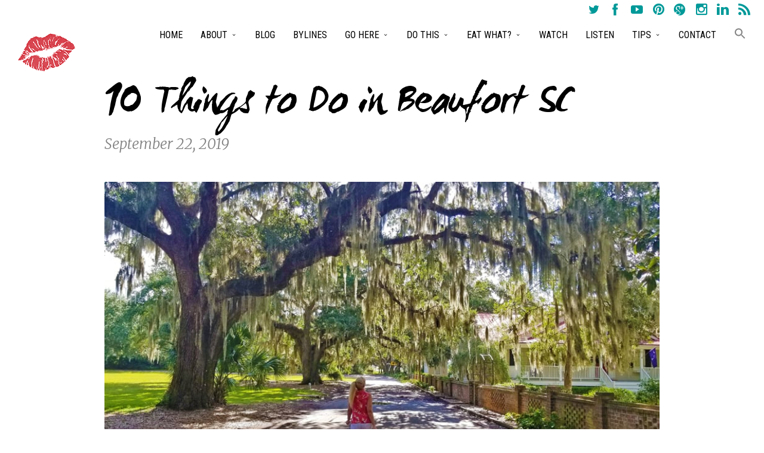

--- FILE ---
content_type: text/html; charset=UTF-8
request_url: https://luggageandlipstick.com/things-to-do-in-beaufort-sc/
body_size: 47728
content:
<!doctype html><html lang="en-US" class="responsive_768 responsive_480"><head><meta name="viewport" content="width=device-width, initial-scale=1.0, maximum-scale=1.0" /> <!-- v: 1.0 --><link rel="profile" href="https://gmpg.org/xfn/11" /><meta charset="UTF-8"><style type="text/css" id="thb-customizer-imports">@import url(https://fonts.googleapis.com/css?family=Roboto+Condensed:regular);    @import url(https://luggageandlipstick.com/wp-content/themes/voyager/css/bundled_fonts/wcmanonegrabta.css); @import url(https://fonts.googleapis.com/css?family=Merriweather:300,300italic,700,700italic);</style><meta name='robots' content='index, follow, max-image-preview:large, max-snippet:-1, max-video-preview:-1' /> <!-- This site is optimized with the Yoast SEO plugin v26.8 - https://yoast.com/product/yoast-seo-wordpress/ --><title>10 Things to Do in Beaufort SC - Luggage and Lipstick</title><meta name="description" content="Beaufort is the “Queen of the Carolina Sea Islands” and ranked one of the top 100 small towns to live in. Check out all the fun things to do in Beaufort SC!" /><link rel="canonical" href="https://luggageandlipstick.com/things-to-do-in-beaufort-sc/" /><meta property="og:locale" content="en_US" /><meta property="og:type" content="article" /><meta property="og:title" content="10 Things to Do in Beaufort SC - Luggage and Lipstick" /><meta property="og:description" content="Beaufort is the “Queen of the Carolina Sea Islands” and ranked one of the top 100 small towns to live in. Check out all the fun things to do in Beaufort SC!" /><meta property="og:url" content="https://luggageandlipstick.com/things-to-do-in-beaufort-sc/" /><meta property="og:site_name" content="Luggage and Lipstick" /><meta property="article:publisher" content="https://www.facebook.com/pattimorrowI/" /><meta property="article:author" content="https://www.facebook.com/pattimorrowI/" /><meta property="article:published_time" content="2019-09-22T17:17:19+00:00" /><meta property="article:modified_time" content="2025-01-29T20:15:18+00:00" /><meta property="og:image" content="https://luggageandlipstick.com/wp-content/uploads/2019/09/0a-beaufort_095418.jpg" /><meta property="og:image:width" content="900" /><meta property="og:image:height" content="506" /><meta property="og:image:type" content="image/jpeg" /><meta name="author" content="luggageandlipstick" /><meta name="twitter:card" content="summary_large_image" /><meta name="twitter:creator" content="@luggage_lipstik" /><meta name="twitter:site" content="@luggage_lipstik" /><meta name="twitter:label1" content="Written by" /><meta name="twitter:data1" content="luggageandlipstick" /><meta name="twitter:label2" content="Est. reading time" /><meta name="twitter:data2" content="24 minutes" /> <script type="application/ld+json" class="yoast-schema-graph">{"@context":"https://schema.org","@graph":[{"@type":"Article","@id":"https://luggageandlipstick.com/things-to-do-in-beaufort-sc/#article","isPartOf":{"@id":"https://luggageandlipstick.com/things-to-do-in-beaufort-sc/"},"author":{"name":"luggageandlipstick","@id":"https://luggageandlipstick.com/#/schema/person/88d146131a5943c872481078e233e4ef"},"headline":"10 Things to Do in Beaufort SC","datePublished":"2019-09-22T17:17:19+00:00","dateModified":"2025-01-29T20:15:18+00:00","mainEntityOfPage":{"@id":"https://luggageandlipstick.com/things-to-do-in-beaufort-sc/"},"wordCount":3374,"commentCount":10,"publisher":{"@id":"https://luggageandlipstick.com/#/schema/person/88d146131a5943c872481078e233e4ef"},"image":{"@id":"https://luggageandlipstick.com/things-to-do-in-beaufort-sc/#primaryimage"},"thumbnailUrl":"https://luggageandlipstick.com/wp-content/uploads/2019/09/0a-beaufort_095418.jpg","keywords":["beaufort","south carolina"],"articleSection":["Southeast"],"inLanguage":"en-US","potentialAction":[{"@type":"CommentAction","name":"Comment","target":["https://luggageandlipstick.com/things-to-do-in-beaufort-sc/#respond"]}]},{"@type":"WebPage","@id":"https://luggageandlipstick.com/things-to-do-in-beaufort-sc/","url":"https://luggageandlipstick.com/things-to-do-in-beaufort-sc/","name":"10 Things to Do in Beaufort SC - Luggage and Lipstick","isPartOf":{"@id":"https://luggageandlipstick.com/#website"},"primaryImageOfPage":{"@id":"https://luggageandlipstick.com/things-to-do-in-beaufort-sc/#primaryimage"},"image":{"@id":"https://luggageandlipstick.com/things-to-do-in-beaufort-sc/#primaryimage"},"thumbnailUrl":"https://luggageandlipstick.com/wp-content/uploads/2019/09/0a-beaufort_095418.jpg","datePublished":"2019-09-22T17:17:19+00:00","dateModified":"2025-01-29T20:15:18+00:00","description":"Beaufort is the “Queen of the Carolina Sea Islands” and ranked one of the top 100 small towns to live in. Check out all the fun things to do in Beaufort SC!","breadcrumb":{"@id":"https://luggageandlipstick.com/things-to-do-in-beaufort-sc/#breadcrumb"},"inLanguage":"en-US","potentialAction":[{"@type":"ReadAction","target":["https://luggageandlipstick.com/things-to-do-in-beaufort-sc/"]}]},{"@type":"ImageObject","inLanguage":"en-US","@id":"https://luggageandlipstick.com/things-to-do-in-beaufort-sc/#primaryimage","url":"https://luggageandlipstick.com/wp-content/uploads/2019/09/0a-beaufort_095418.jpg","contentUrl":"https://luggageandlipstick.com/wp-content/uploads/2019/09/0a-beaufort_095418.jpg","width":900,"height":506,"caption":"things to do in beaufort sc"},{"@type":"BreadcrumbList","@id":"https://luggageandlipstick.com/things-to-do-in-beaufort-sc/#breadcrumb","itemListElement":[{"@type":"ListItem","position":1,"name":"Home","item":"https://luggageandlipstick.com/"},{"@type":"ListItem","position":2,"name":"10 Things to Do in Beaufort SC"}]},{"@type":"WebSite","@id":"https://luggageandlipstick.com/#website","url":"https://luggageandlipstick.com/","name":"Luggage and Lipstick","description":"Baby Boomer adventure and boutique travel!","publisher":{"@id":"https://luggageandlipstick.com/#/schema/person/88d146131a5943c872481078e233e4ef"},"potentialAction":[{"@type":"SearchAction","target":{"@type":"EntryPoint","urlTemplate":"https://luggageandlipstick.com/?s={search_term_string}"},"query-input":{"@type":"PropertyValueSpecification","valueRequired":true,"valueName":"search_term_string"}}],"inLanguage":"en-US"},{"@type":["Person","Organization"],"@id":"https://luggageandlipstick.com/#/schema/person/88d146131a5943c872481078e233e4ef","name":"luggageandlipstick","image":{"@type":"ImageObject","inLanguage":"en-US","@id":"https://luggageandlipstick.com/#/schema/person/image/","url":"https://luggageandlipstick.com/wp-content/uploads/2018/11/Patti_Morrow_PR_Headshot_2x2.jpg","contentUrl":"https://luggageandlipstick.com/wp-content/uploads/2018/11/Patti_Morrow_PR_Headshot_2x2.jpg","width":600,"height":600,"caption":"luggageandlipstick"},"logo":{"@id":"https://luggageandlipstick.com/#/schema/person/image/"},"description":"Patti Morrow I am a travel influencer based in South Carolina with: • Over 150 bylines in 35+ print and online publications • Founder of the award-winning travel blog Luggage and Lipstick • Author of the book “Girls Go Solo: Tips for Women Traveling Alone.” • Named one of the Top 5 Mexico Travel Blogs; • Luggage &amp; Lipstick was recently awarded one of “35 Best Travel Blogs for 2021 • She is also starring in the premiere of the new TV series “Destination Takeover” which is scheduled to begin airing in 2022.","sameAs":["https://luggageandlipstick.com","https://www.facebook.com/pattimorrowI/","https://www.instagram.com/luggageandlipstick/","https://www.linkedin.com/in/pattimorrow/","https://www.pinterest.com/pattimorrow/","https://x.com/luggage_lipstik","https://www.youtube.com/c/LuggageandLipstick"],"url":"https://luggageandlipstick.com/author/luggageandlipstick/"}]}</script> <!-- / Yoast SEO plugin. --><link rel='dns-prefetch' href='//maps.googleapis.com' /><link rel='dns-prefetch' href='//a.omappapi.com' /><link rel="alternate" type="application/rss+xml" title="Luggage and Lipstick &raquo; Feed" href="https://luggageandlipstick.com/feed/" /><link rel="alternate" type="application/rss+xml" title="Luggage and Lipstick &raquo; Comments Feed" href="https://luggageandlipstick.com/comments/feed/" /><link rel="alternate" type="application/rss+xml" title="Luggage and Lipstick &raquo; 10 Things to Do in Beaufort SC Comments Feed" href="https://luggageandlipstick.com/things-to-do-in-beaufort-sc/feed/" /><link rel="alternate" title="oEmbed (JSON)" type="application/json+oembed" href="https://luggageandlipstick.com/wp-json/oembed/1.0/embed?url=https%3A%2F%2Fluggageandlipstick.com%2Fthings-to-do-in-beaufort-sc%2F" /><link rel="alternate" title="oEmbed (XML)" type="text/xml+oembed" href="https://luggageandlipstick.com/wp-json/oembed/1.0/embed?url=https%3A%2F%2Fluggageandlipstick.com%2Fthings-to-do-in-beaufort-sc%2F&#038;format=xml" /><style>.lazyload,
			.lazyloading {
				max-width: 100%;
			}</style><!-- This site uses the Google Analytics by MonsterInsights plugin v9.11.1 - Using Analytics tracking - https://www.monsterinsights.com/ --> <script src="//www.googletagmanager.com/gtag/js?id=G-CF4PK07FN7"  data-cfasync="false" data-wpfc-render="false" type="text/javascript" async></script> <script data-cfasync="false" data-wpfc-render="false" type="text/javascript">var mi_version = '9.11.1';
				var mi_track_user = true;
				var mi_no_track_reason = '';
								var MonsterInsightsDefaultLocations = {"page_location":"https:\/\/luggageandlipstick.com\/things-to-do-in-beaufort-sc\/"};
								if ( typeof MonsterInsightsPrivacyGuardFilter === 'function' ) {
					var MonsterInsightsLocations = (typeof MonsterInsightsExcludeQuery === 'object') ? MonsterInsightsPrivacyGuardFilter( MonsterInsightsExcludeQuery ) : MonsterInsightsPrivacyGuardFilter( MonsterInsightsDefaultLocations );
				} else {
					var MonsterInsightsLocations = (typeof MonsterInsightsExcludeQuery === 'object') ? MonsterInsightsExcludeQuery : MonsterInsightsDefaultLocations;
				}

								var disableStrs = [
										'ga-disable-G-CF4PK07FN7',
									];

				/* Function to detect opted out users */
				function __gtagTrackerIsOptedOut() {
					for (var index = 0; index < disableStrs.length; index++) {
						if (document.cookie.indexOf(disableStrs[index] + '=true') > -1) {
							return true;
						}
					}

					return false;
				}

				/* Disable tracking if the opt-out cookie exists. */
				if (__gtagTrackerIsOptedOut()) {
					for (var index = 0; index < disableStrs.length; index++) {
						window[disableStrs[index]] = true;
					}
				}

				/* Opt-out function */
				function __gtagTrackerOptout() {
					for (var index = 0; index < disableStrs.length; index++) {
						document.cookie = disableStrs[index] + '=true; expires=Thu, 31 Dec 2099 23:59:59 UTC; path=/';
						window[disableStrs[index]] = true;
					}
				}

				if ('undefined' === typeof gaOptout) {
					function gaOptout() {
						__gtagTrackerOptout();
					}
				}
								window.dataLayer = window.dataLayer || [];

				window.MonsterInsightsDualTracker = {
					helpers: {},
					trackers: {},
				};
				if (mi_track_user) {
					function __gtagDataLayer() {
						dataLayer.push(arguments);
					}

					function __gtagTracker(type, name, parameters) {
						if (!parameters) {
							parameters = {};
						}

						if (parameters.send_to) {
							__gtagDataLayer.apply(null, arguments);
							return;
						}

						if (type === 'event') {
														parameters.send_to = monsterinsights_frontend.v4_id;
							var hookName = name;
							if (typeof parameters['event_category'] !== 'undefined') {
								hookName = parameters['event_category'] + ':' + name;
							}

							if (typeof MonsterInsightsDualTracker.trackers[hookName] !== 'undefined') {
								MonsterInsightsDualTracker.trackers[hookName](parameters);
							} else {
								__gtagDataLayer('event', name, parameters);
							}
							
						} else {
							__gtagDataLayer.apply(null, arguments);
						}
					}

					__gtagTracker('js', new Date());
					__gtagTracker('set', {
						'developer_id.dZGIzZG': true,
											});
					if ( MonsterInsightsLocations.page_location ) {
						__gtagTracker('set', MonsterInsightsLocations);
					}
										__gtagTracker('config', 'G-CF4PK07FN7', {"forceSSL":"true"} );
										window.gtag = __gtagTracker;										(function () {
						/* https://developers.google.com/analytics/devguides/collection/analyticsjs/ */
						/* ga and __gaTracker compatibility shim. */
						var noopfn = function () {
							return null;
						};
						var newtracker = function () {
							return new Tracker();
						};
						var Tracker = function () {
							return null;
						};
						var p = Tracker.prototype;
						p.get = noopfn;
						p.set = noopfn;
						p.send = function () {
							var args = Array.prototype.slice.call(arguments);
							args.unshift('send');
							__gaTracker.apply(null, args);
						};
						var __gaTracker = function () {
							var len = arguments.length;
							if (len === 0) {
								return;
							}
							var f = arguments[len - 1];
							if (typeof f !== 'object' || f === null || typeof f.hitCallback !== 'function') {
								if ('send' === arguments[0]) {
									var hitConverted, hitObject = false, action;
									if ('event' === arguments[1]) {
										if ('undefined' !== typeof arguments[3]) {
											hitObject = {
												'eventAction': arguments[3],
												'eventCategory': arguments[2],
												'eventLabel': arguments[4],
												'value': arguments[5] ? arguments[5] : 1,
											}
										}
									}
									if ('pageview' === arguments[1]) {
										if ('undefined' !== typeof arguments[2]) {
											hitObject = {
												'eventAction': 'page_view',
												'page_path': arguments[2],
											}
										}
									}
									if (typeof arguments[2] === 'object') {
										hitObject = arguments[2];
									}
									if (typeof arguments[5] === 'object') {
										Object.assign(hitObject, arguments[5]);
									}
									if ('undefined' !== typeof arguments[1].hitType) {
										hitObject = arguments[1];
										if ('pageview' === hitObject.hitType) {
											hitObject.eventAction = 'page_view';
										}
									}
									if (hitObject) {
										action = 'timing' === arguments[1].hitType ? 'timing_complete' : hitObject.eventAction;
										hitConverted = mapArgs(hitObject);
										__gtagTracker('event', action, hitConverted);
									}
								}
								return;
							}

							function mapArgs(args) {
								var arg, hit = {};
								var gaMap = {
									'eventCategory': 'event_category',
									'eventAction': 'event_action',
									'eventLabel': 'event_label',
									'eventValue': 'event_value',
									'nonInteraction': 'non_interaction',
									'timingCategory': 'event_category',
									'timingVar': 'name',
									'timingValue': 'value',
									'timingLabel': 'event_label',
									'page': 'page_path',
									'location': 'page_location',
									'title': 'page_title',
									'referrer' : 'page_referrer',
								};
								for (arg in args) {
																		if (!(!args.hasOwnProperty(arg) || !gaMap.hasOwnProperty(arg))) {
										hit[gaMap[arg]] = args[arg];
									} else {
										hit[arg] = args[arg];
									}
								}
								return hit;
							}

							try {
								f.hitCallback();
							} catch (ex) {
							}
						};
						__gaTracker.create = newtracker;
						__gaTracker.getByName = newtracker;
						__gaTracker.getAll = function () {
							return [];
						};
						__gaTracker.remove = noopfn;
						__gaTracker.loaded = true;
						window['__gaTracker'] = __gaTracker;
					})();
									} else {
										console.log("");
					(function () {
						function __gtagTracker() {
							return null;
						}

						window['__gtagTracker'] = __gtagTracker;
						window['gtag'] = __gtagTracker;
					})();
									}</script> <!-- / Google Analytics by MonsterInsights --><style id='wp-img-auto-sizes-contain-inline-css' type='text/css'>img:is([sizes=auto i],[sizes^="auto," i]){contain-intrinsic-size:3000px 1500px}
/*# sourceURL=wp-img-auto-sizes-contain-inline-css */</style><link rel='stylesheet' id='thb_theme_fonts-css' href='https://luggageandlipstick.com/wp-content/themes/voyager/css/theme-fonts.css' type='text/css' media='all' /><link rel='stylesheet' id='thb_layout-css' href='https://luggageandlipstick.com/wp-content/themes/voyager/css/layout.css' type='text/css' media='all' /><link rel='stylesheet' id='thb_style_2-css' href='https://luggageandlipstick.com/wp-content/themes/voyager-child/style.css' type='text/css' media='all' /><link rel='stylesheet' id='thb-fontello-css' href='https://luggageandlipstick.com/wp-content/themes/voyager/framework/assets/shared/fontello/css/fontello.css' type='text/css' media='all' /><style id='wp-block-library-inline-css' type='text/css'>:root{--wp-block-synced-color:#7a00df;--wp-block-synced-color--rgb:122,0,223;--wp-bound-block-color:var(--wp-block-synced-color);--wp-editor-canvas-background:#ddd;--wp-admin-theme-color:#007cba;--wp-admin-theme-color--rgb:0,124,186;--wp-admin-theme-color-darker-10:#006ba1;--wp-admin-theme-color-darker-10--rgb:0,107,160.5;--wp-admin-theme-color-darker-20:#005a87;--wp-admin-theme-color-darker-20--rgb:0,90,135;--wp-admin-border-width-focus:2px}@media (min-resolution:192dpi){:root{--wp-admin-border-width-focus:1.5px}}.wp-element-button{cursor:pointer}:root .has-very-light-gray-background-color{background-color:#eee}:root .has-very-dark-gray-background-color{background-color:#313131}:root .has-very-light-gray-color{color:#eee}:root .has-very-dark-gray-color{color:#313131}:root .has-vivid-green-cyan-to-vivid-cyan-blue-gradient-background{background:linear-gradient(135deg,#00d084,#0693e3)}:root .has-purple-crush-gradient-background{background:linear-gradient(135deg,#34e2e4,#4721fb 50%,#ab1dfe)}:root .has-hazy-dawn-gradient-background{background:linear-gradient(135deg,#faaca8,#dad0ec)}:root .has-subdued-olive-gradient-background{background:linear-gradient(135deg,#fafae1,#67a671)}:root .has-atomic-cream-gradient-background{background:linear-gradient(135deg,#fdd79a,#004a59)}:root .has-nightshade-gradient-background{background:linear-gradient(135deg,#330968,#31cdcf)}:root .has-midnight-gradient-background{background:linear-gradient(135deg,#020381,#2874fc)}:root{--wp--preset--font-size--normal:16px;--wp--preset--font-size--huge:42px}.has-regular-font-size{font-size:1em}.has-larger-font-size{font-size:2.625em}.has-normal-font-size{font-size:var(--wp--preset--font-size--normal)}.has-huge-font-size{font-size:var(--wp--preset--font-size--huge)}.has-text-align-center{text-align:center}.has-text-align-left{text-align:left}.has-text-align-right{text-align:right}.has-fit-text{white-space:nowrap!important}#end-resizable-editor-section{display:none}.aligncenter{clear:both}.items-justified-left{justify-content:flex-start}.items-justified-center{justify-content:center}.items-justified-right{justify-content:flex-end}.items-justified-space-between{justify-content:space-between}.screen-reader-text{border:0;clip-path:inset(50%);height:1px;margin:-1px;overflow:hidden;padding:0;position:absolute;width:1px;word-wrap:normal!important}.screen-reader-text:focus{background-color:#ddd;clip-path:none;color:#444;display:block;font-size:1em;height:auto;left:5px;line-height:normal;padding:15px 23px 14px;text-decoration:none;top:5px;width:auto;z-index:100000}html :where(.has-border-color){border-style:solid}html :where([style*=border-top-color]){border-top-style:solid}html :where([style*=border-right-color]){border-right-style:solid}html :where([style*=border-bottom-color]){border-bottom-style:solid}html :where([style*=border-left-color]){border-left-style:solid}html :where([style*=border-width]){border-style:solid}html :where([style*=border-top-width]){border-top-style:solid}html :where([style*=border-right-width]){border-right-style:solid}html :where([style*=border-bottom-width]){border-bottom-style:solid}html :where([style*=border-left-width]){border-left-style:solid}html :where(img[class*=wp-image-]){height:auto;max-width:100%}:where(figure){margin:0 0 1em}html :where(.is-position-sticky){--wp-admin--admin-bar--position-offset:var(--wp-admin--admin-bar--height,0px)}@media screen and (max-width:600px){html :where(.is-position-sticky){--wp-admin--admin-bar--position-offset:0px}}

/*# sourceURL=wp-block-library-inline-css */</style><style id='global-styles-inline-css' type='text/css'>:root{--wp--preset--aspect-ratio--square: 1;--wp--preset--aspect-ratio--4-3: 4/3;--wp--preset--aspect-ratio--3-4: 3/4;--wp--preset--aspect-ratio--3-2: 3/2;--wp--preset--aspect-ratio--2-3: 2/3;--wp--preset--aspect-ratio--16-9: 16/9;--wp--preset--aspect-ratio--9-16: 9/16;--wp--preset--color--black: #000000;--wp--preset--color--cyan-bluish-gray: #abb8c3;--wp--preset--color--white: #ffffff;--wp--preset--color--pale-pink: #f78da7;--wp--preset--color--vivid-red: #cf2e2e;--wp--preset--color--luminous-vivid-orange: #ff6900;--wp--preset--color--luminous-vivid-amber: #fcb900;--wp--preset--color--light-green-cyan: #7bdcb5;--wp--preset--color--vivid-green-cyan: #00d084;--wp--preset--color--pale-cyan-blue: #8ed1fc;--wp--preset--color--vivid-cyan-blue: #0693e3;--wp--preset--color--vivid-purple: #9b51e0;--wp--preset--gradient--vivid-cyan-blue-to-vivid-purple: linear-gradient(135deg,rgb(6,147,227) 0%,rgb(155,81,224) 100%);--wp--preset--gradient--light-green-cyan-to-vivid-green-cyan: linear-gradient(135deg,rgb(122,220,180) 0%,rgb(0,208,130) 100%);--wp--preset--gradient--luminous-vivid-amber-to-luminous-vivid-orange: linear-gradient(135deg,rgb(252,185,0) 0%,rgb(255,105,0) 100%);--wp--preset--gradient--luminous-vivid-orange-to-vivid-red: linear-gradient(135deg,rgb(255,105,0) 0%,rgb(207,46,46) 100%);--wp--preset--gradient--very-light-gray-to-cyan-bluish-gray: linear-gradient(135deg,rgb(238,238,238) 0%,rgb(169,184,195) 100%);--wp--preset--gradient--cool-to-warm-spectrum: linear-gradient(135deg,rgb(74,234,220) 0%,rgb(151,120,209) 20%,rgb(207,42,186) 40%,rgb(238,44,130) 60%,rgb(251,105,98) 80%,rgb(254,248,76) 100%);--wp--preset--gradient--blush-light-purple: linear-gradient(135deg,rgb(255,206,236) 0%,rgb(152,150,240) 100%);--wp--preset--gradient--blush-bordeaux: linear-gradient(135deg,rgb(254,205,165) 0%,rgb(254,45,45) 50%,rgb(107,0,62) 100%);--wp--preset--gradient--luminous-dusk: linear-gradient(135deg,rgb(255,203,112) 0%,rgb(199,81,192) 50%,rgb(65,88,208) 100%);--wp--preset--gradient--pale-ocean: linear-gradient(135deg,rgb(255,245,203) 0%,rgb(182,227,212) 50%,rgb(51,167,181) 100%);--wp--preset--gradient--electric-grass: linear-gradient(135deg,rgb(202,248,128) 0%,rgb(113,206,126) 100%);--wp--preset--gradient--midnight: linear-gradient(135deg,rgb(2,3,129) 0%,rgb(40,116,252) 100%);--wp--preset--font-size--small: 13px;--wp--preset--font-size--medium: 20px;--wp--preset--font-size--large: 36px;--wp--preset--font-size--x-large: 42px;--wp--preset--spacing--20: 0.44rem;--wp--preset--spacing--30: 0.67rem;--wp--preset--spacing--40: 1rem;--wp--preset--spacing--50: 1.5rem;--wp--preset--spacing--60: 2.25rem;--wp--preset--spacing--70: 3.38rem;--wp--preset--spacing--80: 5.06rem;--wp--preset--shadow--natural: 6px 6px 9px rgba(0, 0, 0, 0.2);--wp--preset--shadow--deep: 12px 12px 50px rgba(0, 0, 0, 0.4);--wp--preset--shadow--sharp: 6px 6px 0px rgba(0, 0, 0, 0.2);--wp--preset--shadow--outlined: 6px 6px 0px -3px rgb(255, 255, 255), 6px 6px rgb(0, 0, 0);--wp--preset--shadow--crisp: 6px 6px 0px rgb(0, 0, 0);}:where(.is-layout-flex){gap: 0.5em;}:where(.is-layout-grid){gap: 0.5em;}body .is-layout-flex{display: flex;}.is-layout-flex{flex-wrap: wrap;align-items: center;}.is-layout-flex > :is(*, div){margin: 0;}body .is-layout-grid{display: grid;}.is-layout-grid > :is(*, div){margin: 0;}:where(.wp-block-columns.is-layout-flex){gap: 2em;}:where(.wp-block-columns.is-layout-grid){gap: 2em;}:where(.wp-block-post-template.is-layout-flex){gap: 1.25em;}:where(.wp-block-post-template.is-layout-grid){gap: 1.25em;}.has-black-color{color: var(--wp--preset--color--black) !important;}.has-cyan-bluish-gray-color{color: var(--wp--preset--color--cyan-bluish-gray) !important;}.has-white-color{color: var(--wp--preset--color--white) !important;}.has-pale-pink-color{color: var(--wp--preset--color--pale-pink) !important;}.has-vivid-red-color{color: var(--wp--preset--color--vivid-red) !important;}.has-luminous-vivid-orange-color{color: var(--wp--preset--color--luminous-vivid-orange) !important;}.has-luminous-vivid-amber-color{color: var(--wp--preset--color--luminous-vivid-amber) !important;}.has-light-green-cyan-color{color: var(--wp--preset--color--light-green-cyan) !important;}.has-vivid-green-cyan-color{color: var(--wp--preset--color--vivid-green-cyan) !important;}.has-pale-cyan-blue-color{color: var(--wp--preset--color--pale-cyan-blue) !important;}.has-vivid-cyan-blue-color{color: var(--wp--preset--color--vivid-cyan-blue) !important;}.has-vivid-purple-color{color: var(--wp--preset--color--vivid-purple) !important;}.has-black-background-color{background-color: var(--wp--preset--color--black) !important;}.has-cyan-bluish-gray-background-color{background-color: var(--wp--preset--color--cyan-bluish-gray) !important;}.has-white-background-color{background-color: var(--wp--preset--color--white) !important;}.has-pale-pink-background-color{background-color: var(--wp--preset--color--pale-pink) !important;}.has-vivid-red-background-color{background-color: var(--wp--preset--color--vivid-red) !important;}.has-luminous-vivid-orange-background-color{background-color: var(--wp--preset--color--luminous-vivid-orange) !important;}.has-luminous-vivid-amber-background-color{background-color: var(--wp--preset--color--luminous-vivid-amber) !important;}.has-light-green-cyan-background-color{background-color: var(--wp--preset--color--light-green-cyan) !important;}.has-vivid-green-cyan-background-color{background-color: var(--wp--preset--color--vivid-green-cyan) !important;}.has-pale-cyan-blue-background-color{background-color: var(--wp--preset--color--pale-cyan-blue) !important;}.has-vivid-cyan-blue-background-color{background-color: var(--wp--preset--color--vivid-cyan-blue) !important;}.has-vivid-purple-background-color{background-color: var(--wp--preset--color--vivid-purple) !important;}.has-black-border-color{border-color: var(--wp--preset--color--black) !important;}.has-cyan-bluish-gray-border-color{border-color: var(--wp--preset--color--cyan-bluish-gray) !important;}.has-white-border-color{border-color: var(--wp--preset--color--white) !important;}.has-pale-pink-border-color{border-color: var(--wp--preset--color--pale-pink) !important;}.has-vivid-red-border-color{border-color: var(--wp--preset--color--vivid-red) !important;}.has-luminous-vivid-orange-border-color{border-color: var(--wp--preset--color--luminous-vivid-orange) !important;}.has-luminous-vivid-amber-border-color{border-color: var(--wp--preset--color--luminous-vivid-amber) !important;}.has-light-green-cyan-border-color{border-color: var(--wp--preset--color--light-green-cyan) !important;}.has-vivid-green-cyan-border-color{border-color: var(--wp--preset--color--vivid-green-cyan) !important;}.has-pale-cyan-blue-border-color{border-color: var(--wp--preset--color--pale-cyan-blue) !important;}.has-vivid-cyan-blue-border-color{border-color: var(--wp--preset--color--vivid-cyan-blue) !important;}.has-vivid-purple-border-color{border-color: var(--wp--preset--color--vivid-purple) !important;}.has-vivid-cyan-blue-to-vivid-purple-gradient-background{background: var(--wp--preset--gradient--vivid-cyan-blue-to-vivid-purple) !important;}.has-light-green-cyan-to-vivid-green-cyan-gradient-background{background: var(--wp--preset--gradient--light-green-cyan-to-vivid-green-cyan) !important;}.has-luminous-vivid-amber-to-luminous-vivid-orange-gradient-background{background: var(--wp--preset--gradient--luminous-vivid-amber-to-luminous-vivid-orange) !important;}.has-luminous-vivid-orange-to-vivid-red-gradient-background{background: var(--wp--preset--gradient--luminous-vivid-orange-to-vivid-red) !important;}.has-very-light-gray-to-cyan-bluish-gray-gradient-background{background: var(--wp--preset--gradient--very-light-gray-to-cyan-bluish-gray) !important;}.has-cool-to-warm-spectrum-gradient-background{background: var(--wp--preset--gradient--cool-to-warm-spectrum) !important;}.has-blush-light-purple-gradient-background{background: var(--wp--preset--gradient--blush-light-purple) !important;}.has-blush-bordeaux-gradient-background{background: var(--wp--preset--gradient--blush-bordeaux) !important;}.has-luminous-dusk-gradient-background{background: var(--wp--preset--gradient--luminous-dusk) !important;}.has-pale-ocean-gradient-background{background: var(--wp--preset--gradient--pale-ocean) !important;}.has-electric-grass-gradient-background{background: var(--wp--preset--gradient--electric-grass) !important;}.has-midnight-gradient-background{background: var(--wp--preset--gradient--midnight) !important;}.has-small-font-size{font-size: var(--wp--preset--font-size--small) !important;}.has-medium-font-size{font-size: var(--wp--preset--font-size--medium) !important;}.has-large-font-size{font-size: var(--wp--preset--font-size--large) !important;}.has-x-large-font-size{font-size: var(--wp--preset--font-size--x-large) !important;}
/*# sourceURL=global-styles-inline-css */</style><style id='classic-theme-styles-inline-css' type='text/css'>/*! This file is auto-generated */
.wp-block-button__link{color:#fff;background-color:#32373c;border-radius:9999px;box-shadow:none;text-decoration:none;padding:calc(.667em + 2px) calc(1.333em + 2px);font-size:1.125em}.wp-block-file__button{background:#32373c;color:#fff;text-decoration:none}
/*# sourceURL=/wp-includes/css/classic-themes.min.css */</style><link rel='stylesheet' id='jpibfi-style-css' href='https://luggageandlipstick.com/wp-content/plugins/jquery-pin-it-button-for-images/css/client.css' type='text/css' media='all' /><link rel='stylesheet' id='popupally-style-css' href='https://luggageandlipstick.com/wp-content/popupally-scripts/1-popupally-style.css' type='text/css' media='all' /><link rel='stylesheet' id='ivory-search-styles-css' href='https://luggageandlipstick.com/wp-content/plugins/add-search-to-menu/public/css/ivory-search.min.css' type='text/css' media='all' /> <!--n2css--><!--n2js--><script type="text/javascript" src="https://luggageandlipstick.com/wp-content/plugins/google-analytics-for-wordpress/assets/js/frontend-gtag.min.js" id="monsterinsights-frontend-script-js" async="async" data-wp-strategy="async"></script> <script data-cfasync="false" data-wpfc-render="false" type="text/javascript" id='monsterinsights-frontend-script-js-extra'>/* <![CDATA[ */
var monsterinsights_frontend = {"js_events_tracking":"true","download_extensions":"doc,pdf,ppt,zip,xls,docx,pptx,xlsx","inbound_paths":"[]","home_url":"https:\/\/luggageandlipstick.com","hash_tracking":"false","v4_id":"G-CF4PK07FN7"};/* ]]> */</script> <script type="text/javascript" id="jquery-core-js-extra">/* <![CDATA[ */
var thb_system = {"ajax_url":"https://luggageandlipstick.com/wp-admin/admin-ajax.php","frontend_js_url":"https://luggageandlipstick.com/wp-content/themes/voyager/framework/assets/frontend/js","page_id":"8783","wp_version":"6.9"};
var thb_slideshow = {"autoplay":"0","force_autoplay":"0","speed":"3000","effect":"move","num_slides":"0"};
//# sourceURL=jquery-core-js-extra
/* ]]> */</script> <script type="text/javascript" src="https://luggageandlipstick.com/wp-includes/js/jquery/jquery.min.js" id="jquery-core-js"></script> <script type="text/javascript" src="https://luggageandlipstick.com/wp-includes/js/jquery/jquery-migrate.min.js" id="jquery-migrate-js"></script> <script type="text/javascript" id="popupally-action-script-js-extra">/* <![CDATA[ */
var popupally_action_object = {"popup_param":{"1":{"id":1,"timed-popup-delay":30,"enable-exit-intent-popup":"true","cookie-duration":-1,"priority":0,"popup-selector":"#popup-box-gfcr-1","popup-class":"popupally-opened-gfcr-1","cookie-name":"popupally-cookie-1","close-trigger":".popup-click-close-trigger-1"},"2":{"id":2,"cookie-duration":14,"priority":0,"popup-selector":"#popup-box-gfcr-2","popup-class":"popupally-opened-gfcr-2","cookie-name":"popupally-cookie-2","close-trigger":".popup-click-close-trigger-2"}}};
//# sourceURL=popupally-action-script-js-extra
/* ]]> */</script> <script type="text/javascript" src="https://luggageandlipstick.com/wp-content/plugins/popupally/resource/frontend/popup.min.js" id="popupally-action-script-js"></script> <link rel="https://api.w.org/" href="https://luggageandlipstick.com/wp-json/" /><link rel="alternate" title="JSON" type="application/json" href="https://luggageandlipstick.com/wp-json/wp/v2/posts/8783" /><link rel="EditURI" type="application/rsd+xml" title="RSD" href="https://luggageandlipstick.com/xmlrpc.php?rsd" /><style type="text/css">a.pinit-button.custom span {
		}

	.pinit-hover {
		opacity: 0.8 !important;
		filter: alpha(opacity=80) !important;
	}
	a.pinit-button {
	border-bottom: 0 !important;
	box-shadow: none !important;
	margin-bottom: 0 !important;
}
a.pinit-button::after {
    display: none;
}</style> <script>document.documentElement.className = document.documentElement.className.replace('no-js', 'js');</script> <style>.no-js img.lazyload {
				display: none;
			}

			figure.wp-block-image img.lazyloading {
				min-width: 150px;
			}

			.lazyload,
			.lazyloading {
				--smush-placeholder-width: 100px;
				--smush-placeholder-aspect-ratio: 1/1;
				width: var(--smush-image-width, var(--smush-placeholder-width)) !important;
				aspect-ratio: var(--smush-image-aspect-ratio, var(--smush-placeholder-aspect-ratio)) !important;
			}

						.lazyload, .lazyloading {
				opacity: 0;
			}

			.lazyloaded {
				opacity: 1;
				transition: opacity 400ms;
				transition-delay: 0ms;
			}</style><link rel="icon" href="https://luggageandlipstick.com/wp-content/uploads/2017/09/cropped-luggageandlipstickx2-32x32.png" sizes="32x32" /><link rel="icon" href="https://luggageandlipstick.com/wp-content/uploads/2017/09/cropped-luggageandlipstickx2-192x192.png" sizes="192x192" /><link rel="apple-touch-icon" href="https://luggageandlipstick.com/wp-content/uploads/2017/09/cropped-luggageandlipstickx2-180x180.png" /><meta name="msapplication-TileImage" content="https://luggageandlipstick.com/wp-content/uploads/2017/09/cropped-luggageandlipstickx2-270x270.png" /><style type="text/css" id="wp-custom-css">.entry-content a, #thb-main-content a {
	color: #0099ff !important;
}

.thb-caption p {
	font-weight: bold;
}

.thb-desktop .thb-section-row .thb-section-column {
    -khtml-opacity: 1;
    -moz-opacity: 1;
    opacity: 1;
    filter: alpha(opacity=1);
    -ms-filter: "progid:DXImageTransform.Microsoft.Alpha(Opacity=1)";
}

.thb-page-header-disabled {
	display: none;
}</style><!--[if lt IE 9]> <script src="//html5shim.googlecode.com/svn/trunk/html5.js"></script> <![endif]--><style type="text/css" id="thb-customizer">a:hover, .item .loop-post-meta li a:hover, .meta.details li a:hover, .thb-text a:hover, .comment_body a:hover, .sidebar .widget a:hover, .header-layout-a .thb-main-nav-wrapper #main-nav > div:first-of-type ul li.current-menu-item > a, .header-layout-a.logo-right .thb-main-nav-wrapper #main-nav > div:last-of-type ul li.current-menu-item > a, .header-layout-a .thb-main-nav-wrapper #main-nav > div:first-of-type ul li.current_page_item > a, .header-layout-a.logo-right .thb-main-nav-wrapper #main-nav > div:last-of-type ul li.current_page_item > a, .header-layout-a .thb-main-nav-wrapper #main-nav > div:first-of-type ul ul li a:hover, .header-layout-a.logo-right .thb-main-nav-wrapper #main-nav > div:last-of-type ul ul li a:hover, .thb-has-side-menu #slide-menu-container .menu li a:hover, .item.list.classic .item-header h1 a:hover, .item.list.masonry .item-header h1 a:hover, .thb-portfolio-filter .filterlist li.active, .thb-trip-itinerary-nav ul li.current, .thb-content-share ul li a:hover:before, .thb-section-column-block-thb_divider .thb-go-top:hover, .thb-section-column-block-thb_accordion .thb-toggle-trigger:hover, .thb-section-column-block-thb_accordion .thb-toggle-trigger:hover:before, .thb-tab-horizontal.thb-section-column-block-thb_tabs .thb-tabs-nav li.open a, .thb-tab-vertical.thb-section-column-block-thb_tabs .thb-tabs-nav li.open a, .thb-tab-vertical.thb-section-column-block-thb_tabs .thb-tabs-nav li.open a:after, .thb-tab-vertical.thb-section-column-block-thb_tabs .thb-tabs-nav li.open a:hover:after, .icon-style-a.thb-section-column-block-thb_text_box .thb-section-block-icon, .icon-style-b.thb-section-column-block-thb_text_box .thb-section-block-icon, .icon-style-e.thb-section-column-block-thb_text_box .thb-section-block-icon, .thb-skin-dark .thb-skin-light .item .loop-post-meta li a:hover, .item .loop-post-meta li .thb-skin-dark .thb-skin-light a:hover, .thb-skin-dark .thb-skin-light .meta.details li a:hover, .meta.details li .thb-skin-dark .thb-skin-light a:hover, .thb-skin-dark .thb-skin-light .thb-text a:hover, .thb-text .thb-skin-dark .thb-skin-light a:hover, .thb-skin-dark .thb-skin-light .comment_body a:hover, .comment_body .thb-skin-dark .thb-skin-light a:hover, .thb-skin-dark .thb-skin-light .sidebar .widget a:hover, .sidebar .widget .thb-skin-dark .thb-skin-light a:hover, .thb-skin-dark .thb-skin-light a:hover, .thb-skin-light .item .loop-post-meta li a:hover, .item .loop-post-meta li .thb-skin-light a:hover, .thb-skin-light .meta.details li a:hover, .meta.details li .thb-skin-light a:hover, .thb-skin-light .thb-text a:hover, .thb-text .thb-skin-light a:hover, .thb-skin-light .comment_body a:hover, .comment_body .thb-skin-light a:hover, .thb-skin-light .sidebar .widget a:hover, .sidebar .widget .thb-skin-light a:hover, .thb-skin-light a:hover, .thb-skin-light .thb-skin-dark .item .loop-post-meta li a:hover, .item .loop-post-meta li .thb-skin-light .thb-skin-dark a:hover, .thb-skin-light .thb-skin-dark .meta.details li a:hover, .meta.details li .thb-skin-light .thb-skin-dark a:hover, .thb-skin-light .thb-skin-dark .thb-text a:hover, .thb-text .thb-skin-light .thb-skin-dark a:hover, .thb-skin-light .thb-skin-dark .comment_body a:hover, .comment_body .thb-skin-light .thb-skin-dark a:hover, .thb-skin-light .thb-skin-dark .sidebar .widget a:hover, .sidebar .widget .thb-skin-light .thb-skin-dark a:hover, .thb-skin-light .thb-skin-dark a:hover, .thb-skin-dark .item .loop-post-meta li a:hover, .item .loop-post-meta li .thb-skin-dark a:hover, .thb-skin-dark .meta.details li a:hover, .meta.details li .thb-skin-dark a:hover, .thb-skin-dark .thb-text a:hover, .thb-text .thb-skin-dark a:hover, .thb-skin-dark .comment_body a:hover, .comment_body .thb-skin-dark a:hover, .thb-skin-dark .sidebar .widget a:hover, .sidebar .widget .thb-skin-dark a:hover, .thb-skin-dark a:hover, .header-layout-a .thb-main-nav-wrapper #main-nav > div:first-of-type ul li.current-menu-item.inpage a:hover, .header-layout-a.logo-right .thb-main-nav-wrapper #main-nav > div:last-of-type ul li.current-menu-item.inpage a:hover, .header-layout-a .thb-main-nav-wrapper #main-nav > div:first-of-type ul li.current_page_item.inpage a:hover, .header-layout-a.logo-right .thb-main-nav-wrapper #main-nav > div:last-of-type ul li.current_page_item.inpage a:hover { color: #009999; } #nprogress .bar, .item.list.classic .thb-read-more:hover, .item.list.masonry .thb-read-more:hover, #thb-show-map:hover, .thb-trip-view-gallery:hover, #thb-infinite-scroll-nav a:hover, .thb-slide-caption .thb-call-to .thb-btn:hover, form [type="submit"]:hover, .thb-section-column-block-thb_pricingtable .thb-pricingtable-action a:hover, .thb-section-column-block-thb_text_box .thb-section-block-call-to .action-primary:hover, #thb-trigger-open:hover .line, .item.list.classic .loop-post-meta:before, .w-sidebar .item.list.classic .loop-post-meta:before, .item.list.masonry .loop-post-meta:before, .meta.details:before, #thb-hide-map:hover, .thb-section-column-block-thb_progress_bar.progress-style-b .thb-meter .thb-meter-bar-progress, .thb-section-column-block-thb_progress_bar.progress-style-a .thb-meter-bar-progress, .icon-style-c.thb-section-column-block-thb_text_box .thb-section-block-icon, .icon-style-d.thb-section-column-block-thb_text_box .thb-section-block-icon, .layout-style-d.layout-left.thb-section-column-block-thb_text_box .thb-section-block-header .thb-section-block-title:before, .layout-style-d.layout-left-alt.thb-section-column-block-thb_text_box .thb-section-block-header .thb-section-block-title:before, .layout-style-d.layout-centered.thb-section-column-block-thb_text_box .thb-section-block-header .thb-section-block-title:before, .layout-style-d.layout-right.thb-section-column-block-thb_text_box .thb-section-block-header .thb-section-block-title:before, .layout-style-d.layout-right-alt.thb-section-column-block-thb_text_box .thb-section-block-header .thb-section-block-title:before, .thb-skin-dark .thb-skin-light .item.list.classic .thb-read-more:hover, .item.list.classic .thb-skin-dark .thb-skin-light .thb-read-more:hover, .thb-skin-dark .thb-skin-light .item.list.masonry .thb-read-more:hover, .item.list.masonry .thb-skin-dark .thb-skin-light .thb-read-more:hover, .thb-skin-dark .thb-skin-light #thb-show-map:hover, .thb-skin-dark .thb-skin-light .thb-trip-view-gallery:hover, .thb-skin-dark .thb-skin-light #thb-infinite-scroll-nav a:hover, #thb-infinite-scroll-nav .thb-skin-dark .thb-skin-light a:hover, .thb-skin-dark .thb-skin-light .thb-slide-caption .thb-call-to .thb-btn:hover, .thb-slide-caption .thb-call-to .thb-skin-dark .thb-skin-light .thb-btn:hover, .thb-skin-dark .thb-skin-light form [type="submit"]:hover, form .thb-skin-dark .thb-skin-light [type="submit"]:hover, .thb-skin-dark .thb-skin-light .thb-section-column-block-thb_pricingtable .thb-pricingtable-action a:hover, .thb-section-column-block-thb_pricingtable .thb-pricingtable-action .thb-skin-dark .thb-skin-light a:hover, .thb-skin-dark .thb-skin-light .thb-section-column-block-thb_text_box .thb-section-block-call-to .action-primary:hover, .thb-section-column-block-thb_text_box .thb-section-block-call-to .thb-skin-dark .thb-skin-light .action-primary:hover, .thb-skin-light .item.list.classic .thb-read-more:hover, .item.list.classic .thb-skin-light .thb-read-more:hover, .thb-skin-light .item.list.masonry .thb-read-more:hover, .item.list.masonry .thb-skin-light .thb-read-more:hover, .thb-skin-light #thb-show-map:hover, .thb-skin-light .thb-trip-view-gallery:hover, .thb-skin-light #thb-infinite-scroll-nav a:hover, #thb-infinite-scroll-nav .thb-skin-light a:hover, .thb-skin-light .thb-slide-caption .thb-call-to .thb-btn:hover, .thb-slide-caption .thb-call-to .thb-skin-light .thb-btn:hover, .thb-skin-light form [type="submit"]:hover, form .thb-skin-light [type="submit"]:hover, .thb-skin-light .thb-section-column-block-thb_pricingtable .thb-pricingtable-action a:hover, .thb-section-column-block-thb_pricingtable .thb-pricingtable-action .thb-skin-light a:hover, .thb-skin-light .thb-section-column-block-thb_text_box .thb-section-block-call-to .action-primary:hover, .thb-section-column-block-thb_text_box .thb-section-block-call-to .thb-skin-light .action-primary:hover, .thb-skin-dark .thb-skin-light #thb-trigger-open:hover .line, .thb-skin-light #thb-trigger-open:hover .line, .thb-skin-dark .thb-skin-light .thb-section-column-block-thb_pricingtable .thb-pricingtable-action a:hover, .thb-section-column-block-thb_pricingtable .thb-skin-dark .thb-skin-light .thb-pricingtable-action a:hover, .thb-skin-light .thb-section-column-block-thb_pricingtable .thb-pricingtable-action a:hover, .thb-section-column-block-thb_pricingtable .thb-skin-light .thb-pricingtable-action a:hover, .thb-skin-light .thb-skin-dark .item.list.classic .thb-read-more:hover, .item.list.classic .thb-skin-light .thb-skin-dark .thb-read-more:hover, .thb-skin-light .thb-skin-dark .item.list.masonry .thb-read-more:hover, .item.list.masonry .thb-skin-light .thb-skin-dark .thb-read-more:hover, .thb-skin-light .thb-skin-dark #thb-show-map:hover, .thb-skin-light .thb-skin-dark .thb-trip-view-gallery:hover, .thb-skin-light .thb-skin-dark #thb-infinite-scroll-nav a:hover, #thb-infinite-scroll-nav .thb-skin-light .thb-skin-dark a:hover, .thb-skin-light .thb-skin-dark .thb-slide-caption .thb-call-to .thb-btn:hover, .thb-slide-caption .thb-call-to .thb-skin-light .thb-skin-dark .thb-btn:hover, .thb-skin-light .thb-skin-dark form [type="submit"]:hover, form .thb-skin-light .thb-skin-dark [type="submit"]:hover, .thb-skin-light .thb-skin-dark .thb-section-column-block-thb_pricingtable .thb-pricingtable-action a:hover, .thb-section-column-block-thb_pricingtable .thb-pricingtable-action .thb-skin-light .thb-skin-dark a:hover, .thb-skin-light .thb-skin-dark .thb-section-column-block-thb_text_box .thb-section-block-call-to .action-primary:hover, .thb-section-column-block-thb_text_box .thb-section-block-call-to .thb-skin-light .thb-skin-dark .action-primary:hover, .thb-skin-dark .item.list.classic .thb-read-more:hover, .item.list.classic .thb-skin-dark .thb-read-more:hover, .thb-skin-dark .item.list.masonry .thb-read-more:hover, .item.list.masonry .thb-skin-dark .thb-read-more:hover, .thb-skin-dark #thb-show-map:hover, .thb-skin-dark .thb-trip-view-gallery:hover, .thb-skin-dark #thb-infinite-scroll-nav a:hover, #thb-infinite-scroll-nav .thb-skin-dark a:hover, .thb-skin-dark .thb-slide-caption .thb-call-to .thb-btn:hover, .thb-slide-caption .thb-call-to .thb-skin-dark .thb-btn:hover, .thb-skin-dark form [type="submit"]:hover, form .thb-skin-dark [type="submit"]:hover, .thb-skin-dark .thb-section-column-block-thb_pricingtable .thb-pricingtable-action a:hover, .thb-section-column-block-thb_pricingtable .thb-pricingtable-action .thb-skin-dark a:hover, .thb-skin-dark .thb-section-column-block-thb_text_box .thb-section-block-call-to .action-primary:hover, .thb-section-column-block-thb_text_box .thb-section-block-call-to .thb-skin-dark .action-primary:hover, .thb-skin-light .thb-skin-dark #thb-trigger-open:hover .line, .thb-skin-dark #thb-trigger-open:hover .line { background-color: #009999; } .item .loop-post-meta li a:hover, .meta.details li a:hover, .thb-text a:hover, .comment_body a:hover, .sidebar .widget a:hover, .author-block .author-block-wrapper h1 a:hover, .header-layout-a .thb-main-nav-wrapper #main-nav > div:first-of-type ul li.current-menu-item > a, .header-layout-a.logo-right .thb-main-nav-wrapper #main-nav > div:last-of-type ul li.current-menu-item > a, .header-layout-a .thb-main-nav-wrapper #main-nav > div:first-of-type ul li.current_page_item > a, .header-layout-a.logo-right .thb-main-nav-wrapper #main-nav > div:last-of-type ul li.current_page_item > a, .thb-navigation.numeric li a:hover, .comment.bypostauthor .comment_rightcol .comment_head p, .thb-tab-horizontal.thb-section-column-block-thb_tabs .thb-tabs-nav li.open a, .icon-style-c.thb-section-column-block-thb_text_box .thb-section-block-icon, .icon-style-d.thb-section-column-block-thb_text_box .thb-section-block-icon, .thb-skin-dark .thb-skin-light .item .loop-post-meta li a:hover, .item .loop-post-meta li .thb-skin-dark .thb-skin-light a:hover, .thb-skin-dark .thb-skin-light .meta.details li a:hover, .meta.details li .thb-skin-dark .thb-skin-light a:hover, .thb-skin-dark .thb-skin-light .thb-text a:hover, .thb-text .thb-skin-dark .thb-skin-light a:hover, .thb-skin-dark .thb-skin-light .comment_body a:hover, .comment_body .thb-skin-dark .thb-skin-light a:hover, .thb-skin-dark .thb-skin-light .sidebar .widget a:hover, .sidebar .widget .thb-skin-dark .thb-skin-light a:hover, .thb-skin-dark .thb-skin-light .author-block .author-block-wrapper h1 a:hover, .author-block .author-block-wrapper h1 .thb-skin-dark .thb-skin-light a:hover, .thb-skin-light .item .loop-post-meta li a:hover, .item .loop-post-meta li .thb-skin-light a:hover, .thb-skin-light .meta.details li a:hover, .meta.details li .thb-skin-light a:hover, .thb-skin-light .thb-text a:hover, .thb-text .thb-skin-light a:hover, .thb-skin-light .comment_body a:hover, .comment_body .thb-skin-light a:hover, .thb-skin-light .sidebar .widget a:hover, .sidebar .widget .thb-skin-light a:hover, .thb-skin-light .author-block .author-block-wrapper h1 a:hover, .author-block .author-block-wrapper h1 .thb-skin-light a:hover, .thb-skin-light .thb-skin-dark .item .loop-post-meta li a:hover, .item .loop-post-meta li .thb-skin-light .thb-skin-dark a:hover, .thb-skin-light .thb-skin-dark .meta.details li a:hover, .meta.details li .thb-skin-light .thb-skin-dark a:hover, .thb-skin-light .thb-skin-dark .thb-text a:hover, .thb-text .thb-skin-light .thb-skin-dark a:hover, .thb-skin-light .thb-skin-dark .comment_body a:hover, .comment_body .thb-skin-light .thb-skin-dark a:hover, .thb-skin-light .thb-skin-dark .sidebar .widget a:hover, .sidebar .widget .thb-skin-light .thb-skin-dark a:hover, .thb-skin-light .thb-skin-dark .author-block .author-block-wrapper h1 a:hover, .author-block .author-block-wrapper h1 .thb-skin-light .thb-skin-dark a:hover, .thb-skin-dark .item .loop-post-meta li a:hover, .item .loop-post-meta li .thb-skin-dark a:hover, .thb-skin-dark .meta.details li a:hover, .meta.details li .thb-skin-dark a:hover, .thb-skin-dark .thb-text a:hover, .thb-text .thb-skin-dark a:hover, .thb-skin-dark .comment_body a:hover, .comment_body .thb-skin-dark a:hover, .thb-skin-dark .sidebar .widget a:hover, .sidebar .widget .thb-skin-dark a:hover, .thb-skin-dark .author-block .author-block-wrapper h1 a:hover, .author-block .author-block-wrapper h1 .thb-skin-dark a:hover, .header-layout-a .thb-main-nav-wrapper #main-nav > div:first-of-type ul li.current-menu-item.inpage a:hover, .header-layout-a.logo-right .thb-main-nav-wrapper #main-nav > div:last-of-type ul li.current-menu-item.inpage a:hover, .header-layout-a .thb-main-nav-wrapper #main-nav > div:first-of-type ul li.current_page_item.inpage a:hover, .header-layout-a.logo-right .thb-main-nav-wrapper #main-nav > div:last-of-type ul li.current_page_item.inpage a:hover { border-color: #009999; } .thb-overlay, .thb-portfolio-grid-b .thb-work-overlay { background-color: rgba(0,153,153,0.8); } ::-webkit-selection { background-color: #009999; } ::-moz-selection { background-color: #009999; } ::selection { background-color: #009999; } #nprogress .spinner .spinner-icon, .thb-ajax-loading .thb-grid-layout:before { border-top-color: #009999; } #nprogress .spinner .spinner-icon, .thb-ajax-loading .thb-grid-layout:before { border-left-color: #009999; }</style></head><body data-rsssl=1 class="wp-singular post-template-default single single-post postid-8783 single-format-standard wp-theme-voyager wp-child-theme-voyager-child voyager logo-left w-sidebar sidebar-right header-layout-a pageheader-alignment-left page-layout-a subtitle-bottom thb-has-side-menu thb-theme thb-desktop"><div id="thb-main-external-wrapper"><div id="thb-header"><div class="thb-header-section"><div class="thb-header-section-inner-wrapper"><header class="thb-skin-dark"><div class="top-social"><div id="thb-social-icons"> <a href="https://twitter.com/luggage_lipstik" class="thb-social-icon thb-twitter" data-wpel-link="external" target="_blank"> social_twitter </a> <a href="https://www.facebook.com/pattimorrowI" class="thb-social-icon thb-facebook" data-wpel-link="external" target="_blank"> social_facebook </a> <a href="https://www.youtube.com/channel/UCVrCULFY38yBIrX_x9MWeWA" class="thb-social-icon thb-youtube" data-wpel-link="external" target="_blank"> social_youtube </a> <a href="https://pinterest.com/pattimorrow/" class="thb-social-icon thb-pinterest" data-wpel-link="external" target="_blank"> social_pinterest </a> <a href="https://plus.google.com/+PattiMorrow_TravelWriter" class="thb-social-icon thb-googleplus" data-wpel-link="external" target="_blank"> social_googleplus </a> <a href="https://www.instagram.com/luggageandlipstick/" class="thb-social-icon thb-instagram" data-wpel-link="external" target="_blank"> social_instagram </a> <a href="https://www.linkedin.com/in/pattimorrow/" class="thb-social-icon thb-linkedin" data-wpel-link="external" target="_blank"> social_linkedin </a> <a href="https://luggageandlipstick.com/feed/" class="thb-social-icon thb-rss" data-wpel-link="internal" target="_blank"> social_rss </a></div></div><style type="text/css">@media all and (-webkit-min-device-pixel-ratio: 1.5) {

			#logo a {
				background-position: center center;
				background-repeat: no-repeat;
				background-size: contain;
			}

			
				#logo a {
					background-image: url('https://luggageandlipstick.com/wp-content/uploads/2017/09/luggageandlipstickx2.png');
				}

			
			
			#logo img { visibility: hidden; }
		}</style><div id="logo"> <span class="hidden">Luggage and Lipstick</span> <a href="https://luggageandlipstick.com/" title="Luggage and Lipstick" data-wpel-link="internal" target="_blank"> <noscript><img src="https://luggageandlipstick.com/wp-content/uploads/2017/09/luggageandlipstick.png" alt="" class="thb-standard-logo"></noscript><img src='data:image/svg+xml,%3Csvg%20xmlns=%22http://www.w3.org/2000/svg%22%20viewBox=%220%200%20210%20140%22%3E%3C/svg%3E' data-src="https://luggageandlipstick.com/wp-content/uploads/2017/09/luggageandlipstick.png" alt="" class="lazyload thb-standard-logo"> <noscript><img src="https://luggageandlipstick.com/wp-content/uploads/2017/09/luggageandlipstick.png" alt="" class="thb-white-logo"></noscript><img src='data:image/svg+xml,%3Csvg%20xmlns=%22http://www.w3.org/2000/svg%22%20viewBox=%220%200%20210%20140%22%3E%3C/svg%3E' data-src="https://luggageandlipstick.com/wp-content/uploads/2017/09/luggageandlipstick.png" alt="" class="lazyload thb-white-logo"> </a></div></header><div id="thb-page-header" class="thb-page-header-wrapper thb-skin-dark"><div class="thb-page-header-section"><div class="thb-page-header-section-extra-wrapper"><div class="thb-page-header-section-inner-wrapper "><h1 class='page-title entry-title' >10 Things to Do in Beaufort SC</h1><p class="page-subtitle"> <span class="updated published">September 22, 2019</span></p></div> <a href="https://luggageandlipstick.com/wp-content/uploads/2019/09/0a-beaufort_095418.jpg" class="item-thumb thb-page-featured-image" data-wpel-link="internal" target="_blank"><span class="thb-overlay"></span><noscript><img src="https://luggageandlipstick.com/wp-content/uploads/2019/09/0a-beaufort_095418.jpg" class="attachment-full-width"  alt="things to do in beaufort sc" width="900" height="506"></noscript><img src='data:image/svg+xml,%3Csvg%20xmlns=%22http://www.w3.org/2000/svg%22%20viewBox=%220%200%20900%20506%22%3E%3C/svg%3E' data-src="https://luggageandlipstick.com/wp-content/uploads/2019/09/0a-beaufort_095418.jpg" class="lazyload attachment-full-width"  alt="things to do in beaufort sc" width="900" height="506"></a></div></div></div></div></div></div><div id="thb-inner-wrapper"><div id="thb-page-content"><div class="thb-main-nav-wrapper thb-skin-dark"><nav id="main-nav" class="main-navigation primary"><h2 class="hidden">Main navigation</h2><div class="menu-under-header-container"><ul id="menu-under-header-4" class="menu"><li class="menu-item menu-item-type-custom menu-item-object-custom menu-item-home menu-item-4308"><a href="https://luggageandlipstick.com/" data-wpel-link="internal" target="_blank">Home</a></li><li class="menu-item menu-item-type-post_type menu-item-object-page menu-item-has-children menu-item-4541"><a href="https://luggageandlipstick.com/about/" data-wpel-link="internal" target="_blank">About</a><ul class="sub-menu"><li class="menu-item menu-item-type-post_type menu-item-object-page menu-item-4356"><a href="https://luggageandlipstick.com/about/about-patti-morrow/" data-wpel-link="internal" target="_blank">About Patti Morrow</a></li><li class="menu-item menu-item-type-post_type menu-item-object-page menu-item-4726"><a href="https://luggageandlipstick.com/about/media-kit/" data-wpel-link="internal" target="_blank">Media Kit</a></li><li class="menu-item menu-item-type-post_type menu-item-object-page menu-item-4313"><a href="https://luggageandlipstick.com/about/awards/" data-wpel-link="internal" target="_blank">Awards</a></li><li class="menu-item menu-item-type-post_type menu-item-object-page menu-item-4312"><a href="https://luggageandlipstick.com/about/as-seen-in/" data-wpel-link="internal" target="_blank">As Seen In…</a></li><li class="menu-item menu-item-type-post_type menu-item-object-page menu-item-4323"><a href="https://luggageandlipstick.com/about/testimonials/" data-wpel-link="internal" target="_blank">Testimonials</a></li><li class="menu-item menu-item-type-post_type menu-item-object-page menu-item-4310"><a href="https://luggageandlipstick.com/about/kary-kern/" data-wpel-link="internal" target="_blank">About Kary Kern</a></li><li class="menu-item menu-item-type-post_type menu-item-object-page menu-item-privacy-policy menu-item-5565"><a href="https://luggageandlipstick.com/about/privacy-policy/" data-wpel-link="internal" target="_blank">Privacy Policy</a></li><li class="menu-item menu-item-type-post_type menu-item-object-page menu-item-8884"><a href="https://luggageandlipstick.com/affiliate-disclaimer/" data-wpel-link="internal" target="_blank">Affiliate Disclaimer</a></li></ul></li><li class="menu-item menu-item-type-post_type menu-item-object-page menu-item-4314"><a href="https://luggageandlipstick.com/blog/" data-wpel-link="internal" target="_blank">Blog</a></li><li class="menu-item menu-item-type-post_type menu-item-object-page menu-item-4316"><a href="https://luggageandlipstick.com/about/published-bylines/" data-wpel-link="internal" target="_blank">Bylines</a></li><li class="menu-item menu-item-type-post_type menu-item-object-page menu-item-has-children menu-item-855"><a href="https://luggageandlipstick.com/go-here/" data-wpel-link="internal" target="_blank">Go Here</a><ul class="sub-menu"><li class="menu-item menu-item-type-taxonomy menu-item-object-category menu-item-has-children menu-item-4328"><a href="https://luggageandlipstick.com/category/go-here/africa/" data-wpel-link="internal" target="_blank">Africa</a><ul class="sub-menu"><li class="menu-item menu-item-type-taxonomy menu-item-object-category menu-item-has-children menu-item-9512"><a href="https://luggageandlipstick.com/category/go-here/africa/african-islands/" data-wpel-link="internal" target="_blank">African Islands</a><ul class="sub-menu"><li class="menu-item menu-item-type-taxonomy menu-item-object-category menu-item-7863"><a href="https://luggageandlipstick.com/category/go-here/africa/mauritius/" data-wpel-link="internal" target="_blank">Mauritius</a></li><li class="menu-item menu-item-type-taxonomy menu-item-object-category menu-item-16383"><a href="https://luggageandlipstick.com/category/go-here/africa/morocco/" data-wpel-link="internal" target="_blank">Morocco</a></li><li class="menu-item menu-item-type-taxonomy menu-item-object-category menu-item-7817"><a href="https://luggageandlipstick.com/category/go-here/africa/reunion-island/" data-wpel-link="internal" target="_blank">Reunion Island</a></li><li class="menu-item menu-item-type-taxonomy menu-item-object-category menu-item-9823"><a href="https://luggageandlipstick.com/category/go-here/africa/seychelles/" data-wpel-link="internal" target="_blank">Seychelles</a></li><li class="menu-item menu-item-type-taxonomy menu-item-object-category menu-item-9513"><a href="https://luggageandlipstick.com/category/go-here/africa/african-islands/zanzibar/" data-wpel-link="internal" target="_blank">Zanzibar</a></li></ul></li><li class="menu-item menu-item-type-taxonomy menu-item-object-category menu-item-4361"><a href="https://luggageandlipstick.com/category/go-here/africa/egypt/" data-wpel-link="internal" target="_blank">Egypt</a></li><li class="menu-item menu-item-type-post_type menu-item-object-page menu-item-has-children menu-item-9261"><a title="Kenya Safari Holidays" href="https://luggageandlipstick.com/kenya-safari-holidays/" data-wpel-link="internal" target="_blank">Kenya</a><ul class="sub-menu"><li class="menu-item menu-item-type-taxonomy menu-item-object-category menu-item-9322"><a href="https://luggageandlipstick.com/category/go-here/africa/kenya/" data-wpel-link="internal" target="_blank">Kenya Safaris</a></li></ul></li><li class="menu-item menu-item-type-taxonomy menu-item-object-category menu-item-7910"><a href="https://luggageandlipstick.com/category/go-here/africa/madagascar/" data-wpel-link="internal" target="_blank">Madagascar</a></li><li class="menu-item menu-item-type-taxonomy menu-item-object-category menu-item-16989"><a href="https://luggageandlipstick.com/category/go-here/africa/morocco/" data-wpel-link="internal" target="_blank">Morocco</a></li><li class="menu-item menu-item-type-taxonomy menu-item-object-category menu-item-4362"><a href="https://luggageandlipstick.com/category/go-here/africa/south-africa/" data-wpel-link="internal" target="_blank">South Africa</a></li><li class="menu-item menu-item-type-taxonomy menu-item-object-category menu-item-9202"><a href="https://luggageandlipstick.com/category/go-here/africa/tanzania/" data-wpel-link="internal" target="_blank">Tanzania</a></li></ul></li><li class="menu-item menu-item-type-taxonomy menu-item-object-category menu-item-has-children menu-item-4331"><a href="https://luggageandlipstick.com/category/go-here/asia/" data-wpel-link="internal" target="_blank">Asia</a><ul class="sub-menu"><li class="menu-item menu-item-type-taxonomy menu-item-object-category menu-item-4340"><a href="https://luggageandlipstick.com/category/go-here/asia/china/" data-wpel-link="internal" target="_blank">China</a></li><li class="menu-item menu-item-type-taxonomy menu-item-object-category menu-item-5178"><a href="https://luggageandlipstick.com/category/go-here/asia/india/" data-wpel-link="internal" target="_blank">India</a></li><li class="menu-item menu-item-type-taxonomy menu-item-object-category menu-item-4341"><a href="https://luggageandlipstick.com/category/go-here/asia/japan/" data-wpel-link="internal" target="_blank">Japan</a></li><li class="menu-item menu-item-type-taxonomy menu-item-object-category menu-item-4337"><a href="https://luggageandlipstick.com/category/go-here/asia/korea/" data-wpel-link="internal" target="_blank">Korea</a></li><li class="menu-item menu-item-type-taxonomy menu-item-object-category menu-item-has-children menu-item-4523"><a href="https://luggageandlipstick.com/category/go-here/southeast-asia/" data-wpel-link="internal" target="_blank">Southeast Asia</a><ul class="sub-menu"><li class="menu-item menu-item-type-taxonomy menu-item-object-category menu-item-4339"><a href="https://luggageandlipstick.com/category/go-here/southeast-asia/bali/" data-wpel-link="internal" target="_blank">Bali</a></li><li class="menu-item menu-item-type-taxonomy menu-item-object-category menu-item-13482"><a href="https://luggageandlipstick.com/category/go-here/southeast-asia/cambodia/" data-wpel-link="internal" target="_blank">Cambodia</a></li><li class="menu-item menu-item-type-taxonomy menu-item-object-category menu-item-4338"><a href="https://luggageandlipstick.com/category/go-here/southeast-asia/thailand/" data-wpel-link="internal" target="_blank">Thailand</a></li><li class="menu-item menu-item-type-taxonomy menu-item-object-category menu-item-13481"><a href="https://luggageandlipstick.com/category/go-here/southeast-asia/vietnam/" data-wpel-link="internal" target="_blank">Vietnam</a></li></ul></li><li class="menu-item menu-item-type-taxonomy menu-item-object-category menu-item-14935"><a href="https://luggageandlipstick.com/category/go-here/europe-destinations/southern-europe/turkiye/" data-wpel-link="internal" target="_blank">Turkiye</a></li></ul></li><li class="menu-item menu-item-type-taxonomy menu-item-object-category menu-item-has-children menu-item-4352"><a href="https://luggageandlipstick.com/category/go-here/caribbean/" data-wpel-link="internal" target="_blank">Caribbean</a><ul class="sub-menu"><li class="menu-item menu-item-type-taxonomy menu-item-object-category menu-item-11678"><a href="https://luggageandlipstick.com/category/go-here/caribbean/antigua-caribbean/" data-wpel-link="internal" target="_blank">Antigua</a></li><li class="menu-item menu-item-type-taxonomy menu-item-object-category menu-item-4344"><a href="https://luggageandlipstick.com/category/go-here/caribbean/aruba/" data-wpel-link="internal" target="_blank">Aruba</a></li><li class="menu-item menu-item-type-taxonomy menu-item-object-category menu-item-4345"><a href="https://luggageandlipstick.com/category/go-here/caribbean/bahamas/" data-wpel-link="internal" target="_blank">Bahamas</a></li><li class="menu-item menu-item-type-taxonomy menu-item-object-category menu-item-4346"><a href="https://luggageandlipstick.com/category/go-here/caribbean/barbados/" data-wpel-link="internal" target="_blank">Barbados</a></li><li class="menu-item menu-item-type-taxonomy menu-item-object-category menu-item-7376"><a href="https://luggageandlipstick.com/category/go-here/caribbean/cuba/" data-wpel-link="internal" target="_blank">Cuba</a></li><li class="menu-item menu-item-type-taxonomy menu-item-object-category menu-item-4347"><a href="https://luggageandlipstick.com/category/go-here/caribbean/curacao/" data-wpel-link="internal" target="_blank">Curacao</a></li><li class="menu-item menu-item-type-taxonomy menu-item-object-category menu-item-4348"><a href="https://luggageandlipstick.com/category/go-here/caribbean/jamaica/" data-wpel-link="internal" target="_blank">Jamaica</a></li><li class="menu-item menu-item-type-taxonomy menu-item-object-category menu-item-4349"><a href="https://luggageandlipstick.com/category/go-here/caribbean/puerto-rico/" data-wpel-link="internal" target="_blank">Puerto Rico</a></li><li class="menu-item menu-item-type-taxonomy menu-item-object-category menu-item-4350"><a href="https://luggageandlipstick.com/category/go-here/caribbean/st-lucia/" data-wpel-link="internal" target="_blank">St. Lucia</a></li><li class="menu-item menu-item-type-taxonomy menu-item-object-category menu-item-4351"><a href="https://luggageandlipstick.com/category/go-here/caribbean/st-maarten/" data-wpel-link="internal" target="_blank">St. Maarten</a></li></ul></li><li class="menu-item menu-item-type-taxonomy menu-item-object-category menu-item-has-children menu-item-4375"><a href="https://luggageandlipstick.com/category/go-here/europe-destinations/" data-wpel-link="internal" target="_blank">Europe</a><ul class="sub-menu"><li class="menu-item menu-item-type-taxonomy menu-item-object-category menu-item-has-children menu-item-4528"><a href="https://luggageandlipstick.com/category/go-here/europe-destinations/central-europe/" data-wpel-link="internal" target="_blank">Central Europe</a><ul class="sub-menu"><li class="menu-item menu-item-type-taxonomy menu-item-object-category menu-item-8495"><a href="https://luggageandlipstick.com/category/go-here/europe-destinations/central-europe/bosnia-herzegovina/" data-wpel-link="internal" target="_blank">Bosnia Herzegovina</a></li><li class="menu-item menu-item-type-taxonomy menu-item-object-category menu-item-4377"><a href="https://luggageandlipstick.com/category/go-here/europe-destinations/central-europe/croatia/" data-wpel-link="internal" target="_blank">Croatia</a></li><li class="menu-item menu-item-type-taxonomy menu-item-object-category menu-item-4378"><a href="https://luggageandlipstick.com/category/go-here/europe-destinations/central-europe/czech-republic/" data-wpel-link="internal" target="_blank">Czech Republic</a></li><li class="menu-item menu-item-type-taxonomy menu-item-object-category menu-item-4911"><a href="https://luggageandlipstick.com/category/go-here/europe-destinations/central-europe/hungary/" data-wpel-link="internal" target="_blank">Hungary</a></li><li class="menu-item menu-item-type-taxonomy menu-item-object-category menu-item-4382"><a href="https://luggageandlipstick.com/category/go-here/europe-destinations/central-europe/macedonia/" data-wpel-link="internal" target="_blank">Macedonia</a></li></ul></li><li class="menu-item menu-item-type-taxonomy menu-item-object-category menu-item-has-children menu-item-4529"><a href="https://luggageandlipstick.com/category/go-here/europe-destinations/eastern-europe/" data-wpel-link="internal" target="_blank">Eastern Europe</a><ul class="sub-menu"><li class="menu-item menu-item-type-taxonomy menu-item-object-category menu-item-4383"><a href="https://luggageandlipstick.com/category/go-here/europe-destinations/eastern-europe/moldova/" data-wpel-link="internal" target="_blank">Moldova</a></li><li class="menu-item menu-item-type-taxonomy menu-item-object-category menu-item-5699"><a href="https://luggageandlipstick.com/category/go-here/europe-destinations/central-europe/poland/" data-wpel-link="internal" target="_blank">Poland</a></li><li class="menu-item menu-item-type-taxonomy menu-item-object-category menu-item-4386"><a href="https://luggageandlipstick.com/category/go-here/europe-destinations/eastern-europe/romania/" data-wpel-link="internal" target="_blank">Romania</a></li><li class="menu-item menu-item-type-taxonomy menu-item-object-category menu-item-4389"><a href="https://luggageandlipstick.com/category/go-here/europe-destinations/eastern-europe/transnistria/" data-wpel-link="internal" target="_blank">Transnistria</a></li><li class="menu-item menu-item-type-taxonomy menu-item-object-category menu-item-4650"><a href="https://luggageandlipstick.com/category/go-here/europe-destinations/eastern-europe/ukraine/" data-wpel-link="internal" target="_blank">Ukraine</a></li></ul></li><li class="menu-item menu-item-type-taxonomy menu-item-object-category menu-item-has-children menu-item-4530"><a href="https://luggageandlipstick.com/category/go-here/europe-destinations/northern-europe/" data-wpel-link="internal" target="_blank">Northern Europe</a><ul class="sub-menu"><li class="menu-item menu-item-type-taxonomy menu-item-object-category menu-item-9704"><a href="https://luggageandlipstick.com/category/go-here/europe-destinations/northern-europe/lithuania/" data-wpel-link="internal" target="_blank">Lithuania</a></li><li class="menu-item menu-item-type-taxonomy menu-item-object-category menu-item-has-children menu-item-4525"><a href="https://luggageandlipstick.com/category/go-here/europe-destinations/northern-europe/scandinavia/" data-wpel-link="internal" target="_blank">Scandinavia</a><ul class="sub-menu"><li class="menu-item menu-item-type-taxonomy menu-item-object-category menu-item-8557"><a href="https://luggageandlipstick.com/category/go-here/europe-destinations/northern-europe/scandinavia/denmark/" data-wpel-link="internal" target="_blank">Denmark</a></li><li class="menu-item menu-item-type-taxonomy menu-item-object-category menu-item-4380"><a href="https://luggageandlipstick.com/category/go-here/europe-destinations/northern-europe/scandinavia/finland/" data-wpel-link="internal" target="_blank">Finland</a></li><li class="menu-item menu-item-type-taxonomy menu-item-object-category menu-item-4384"><a href="https://luggageandlipstick.com/category/go-here/europe-destinations/northern-europe/scandinavia/norway/" data-wpel-link="internal" target="_blank">Norway</a></li><li class="menu-item menu-item-type-taxonomy menu-item-object-category menu-item-4388"><a href="https://luggageandlipstick.com/category/go-here/europe-destinations/northern-europe/scandinavia/sweden/" data-wpel-link="internal" target="_blank">Sweden</a></li></ul></li><li class="menu-item menu-item-type-taxonomy menu-item-object-category menu-item-16670"><a href="https://luggageandlipstick.com/category/go-here/europe-destinations/northern-europe/united-kingdom/scotland/" data-wpel-link="internal" target="_blank">Scotland</a></li><li class="menu-item menu-item-type-taxonomy menu-item-object-category menu-item-has-children menu-item-4531"><a href="https://luggageandlipstick.com/category/go-here/europe-destinations/northern-europe/united-kingdom/" data-wpel-link="internal" target="_blank">United Kingdom</a><ul class="sub-menu"><li class="menu-item menu-item-type-taxonomy menu-item-object-category menu-item-4379"><a href="https://luggageandlipstick.com/category/go-here/europe-destinations/northern-europe/united-kingdom/england/" data-wpel-link="internal" target="_blank">England</a></li><li class="menu-item menu-item-type-taxonomy menu-item-object-category menu-item-16382"><a href="https://luggageandlipstick.com/category/go-here/europe-destinations/northern-europe/united-kingdom/scotland/" data-wpel-link="internal" target="_blank">Scotland</a></li></ul></li></ul></li><li class="menu-item menu-item-type-taxonomy menu-item-object-category menu-item-has-children menu-item-10110"><a href="https://luggageandlipstick.com/category/go-here/europe-destinations/southern-europe/" data-wpel-link="internal" target="_blank">Southern Europe</a><ul class="sub-menu"><li class="menu-item menu-item-type-taxonomy menu-item-object-category menu-item-4376"><a href="https://luggageandlipstick.com/category/go-here/europe-destinations/central-europe/albania/" data-wpel-link="internal" target="_blank">Albania</a></li><li class="menu-item menu-item-type-taxonomy menu-item-object-category menu-item-10256"><a href="https://luggageandlipstick.com/category/go-here/europe-destinations/southern-europe/balkans/" data-wpel-link="internal" target="_blank">Balkans</a></li><li class="menu-item menu-item-type-taxonomy menu-item-object-category menu-item-4381"><a href="https://luggageandlipstick.com/category/go-here/europe-destinations/central-europe/greece/" data-wpel-link="internal" target="_blank">Greece</a></li><li class="menu-item menu-item-type-taxonomy menu-item-object-category menu-item-10109"><a href="https://luggageandlipstick.com/category/go-here/europe-destinations/western-europe/italy/" data-wpel-link="internal" target="_blank">Italy</a></li><li class="menu-item menu-item-type-taxonomy menu-item-object-category menu-item-15055"><a href="https://luggageandlipstick.com/category/go-here/europe-destinations/southern-europe/malta/" data-wpel-link="internal" target="_blank">Malta</a></li><li class="menu-item menu-item-type-taxonomy menu-item-object-category menu-item-5769"><a href="https://luggageandlipstick.com/category/go-here/europe-destinations/western-europe/portugal/" data-wpel-link="internal" target="_blank">Portugal</a></li><li class="menu-item menu-item-type-taxonomy menu-item-object-category menu-item-4387"><a href="https://luggageandlipstick.com/category/go-here/europe-destinations/western-europe/spain/" data-wpel-link="internal" target="_blank">Spain</a></li><li class="menu-item menu-item-type-taxonomy menu-item-object-category menu-item-14934"><a href="https://luggageandlipstick.com/category/go-here/europe-destinations/southern-europe/turkiye/" data-wpel-link="internal" target="_blank">Turkiye</a></li></ul></li><li class="menu-item menu-item-type-taxonomy menu-item-object-category menu-item-has-children menu-item-4527"><a href="https://luggageandlipstick.com/category/go-here/europe-destinations/western-europe/" data-wpel-link="internal" target="_blank">Western Europe</a><ul class="sub-menu"><li class="menu-item menu-item-type-taxonomy menu-item-object-category menu-item-16891"><a href="https://luggageandlipstick.com/category/go-here/europe-destinations/western-europe/belgium/" data-wpel-link="internal" target="_blank">Belgium</a></li><li class="menu-item menu-item-type-taxonomy menu-item-object-category menu-item-16669"><a href="https://luggageandlipstick.com/category/go-here/europe-destinations/western-europe/france/" data-wpel-link="internal" target="_blank">France</a></li><li class="menu-item menu-item-type-taxonomy menu-item-object-category menu-item-16890"><a href="https://luggageandlipstick.com/category/go-here/europe-destinations/western-europe/germany/" data-wpel-link="internal" target="_blank">Germany</a></li><li class="menu-item menu-item-type-taxonomy menu-item-object-category menu-item-10562"><a href="https://luggageandlipstick.com/category/go-here/europe-destinations/western-europe/switerland/" data-wpel-link="internal" target="_blank">Switzerland</a></li></ul></li></ul></li><li class="menu-item menu-item-type-taxonomy menu-item-object-category menu-item-has-children menu-item-9881"><a href="https://luggageandlipstick.com/category/go-here/middle-east/" data-wpel-link="internal" target="_blank">Middle East</a><ul class="sub-menu"><li class="menu-item menu-item-type-taxonomy menu-item-object-category menu-item-9883"><a href="https://luggageandlipstick.com/category/go-here/africa/egypt/" data-wpel-link="internal" target="_blank">Egypt</a></li><li class="menu-item menu-item-type-taxonomy menu-item-object-category menu-item-11679"><a href="https://luggageandlipstick.com/category/go-here/middle-east/jordan/" data-wpel-link="internal" target="_blank">Jordan</a></li><li class="menu-item menu-item-type-taxonomy menu-item-object-category menu-item-9880"><a href="https://luggageandlipstick.com/category/go-here/middle-east/qatar/" data-wpel-link="internal" target="_blank">Qatar</a></li><li class="menu-item menu-item-type-taxonomy menu-item-object-category menu-item-9882"><a href="https://luggageandlipstick.com/category/go-here/asia/united-arab-emirates/" data-wpel-link="internal" target="_blank">United Arab Emirates</a></li></ul></li><li class="menu-item menu-item-type-taxonomy menu-item-object-category current-post-ancestor menu-item-has-children menu-item-6705"><a href="https://luggageandlipstick.com/category/go-here/north-america/" data-wpel-link="internal" target="_blank">North America</a><ul class="sub-menu"><li class="menu-item menu-item-type-taxonomy menu-item-object-category menu-item-14734"><a href="https://luggageandlipstick.com/category/go-here/north-america/canada/" data-wpel-link="internal" target="_blank">Canada</a></li><li class="menu-item menu-item-type-taxonomy menu-item-object-category menu-item-has-children menu-item-4365"><a href="https://luggageandlipstick.com/category/go-here/central-america/" data-wpel-link="internal" target="_blank">Central America</a><ul class="sub-menu"><li class="menu-item menu-item-type-taxonomy menu-item-object-category menu-item-4366"><a href="https://luggageandlipstick.com/category/go-here/central-america/belize/" data-wpel-link="internal" target="_blank">Belize</a></li><li class="menu-item menu-item-type-taxonomy menu-item-object-category menu-item-4367"><a href="https://luggageandlipstick.com/category/go-here/central-america/costa-rica/" data-wpel-link="internal" target="_blank">Costa Rica</a></li><li class="menu-item menu-item-type-taxonomy menu-item-object-category menu-item-4368"><a href="https://luggageandlipstick.com/category/go-here/central-america/guatemala/" data-wpel-link="internal" target="_blank">Guatemala</a></li><li class="menu-item menu-item-type-taxonomy menu-item-object-category menu-item-4369"><a href="https://luggageandlipstick.com/category/go-here/central-america/panama/" data-wpel-link="internal" target="_blank">Panama</a></li></ul></li><li class="menu-item menu-item-type-taxonomy menu-item-object-category menu-item-has-children menu-item-4414"><a href="https://luggageandlipstick.com/category/go-here/north-america/mexico/" data-wpel-link="internal" target="_blank">Mexico</a><ul class="sub-menu"><li class="menu-item menu-item-type-taxonomy menu-item-object-category menu-item-4405"><a href="https://luggageandlipstick.com/category/go-here/north-america/mexico/baja-north/" data-wpel-link="internal" target="_blank">Baja (north)</a></li><li class="menu-item menu-item-type-taxonomy menu-item-object-category menu-item-has-children menu-item-4406"><a href="https://luggageandlipstick.com/category/go-here/north-america/mexico/baja-south/" data-wpel-link="internal" target="_blank">Baja (south)</a><ul class="sub-menu"><li class="menu-item menu-item-type-taxonomy menu-item-object-category menu-item-4407"><a href="https://luggageandlipstick.com/category/go-here/north-america/mexico/baja-south/cabo/" data-wpel-link="internal" target="_blank">Cabo</a></li><li class="menu-item menu-item-type-taxonomy menu-item-object-category menu-item-4409"><a href="https://luggageandlipstick.com/category/go-here/north-america/mexico/baja-south/la-paz/" data-wpel-link="internal" target="_blank">La Paz</a></li></ul></li><li class="menu-item menu-item-type-taxonomy menu-item-object-category menu-item-4410"><a href="https://luggageandlipstick.com/category/go-here/north-america/mexico/mexican-caribbean/" data-wpel-link="internal" target="_blank">Mexican Caribbean</a></li><li class="menu-item menu-item-type-taxonomy menu-item-object-category menu-item-4408"><a href="https://luggageandlipstick.com/category/go-here/north-america/mexico/central-mexico/" data-wpel-link="internal" target="_blank">Central Mexico</a></li><li class="menu-item menu-item-type-taxonomy menu-item-object-category menu-item-4411"><a href="https://luggageandlipstick.com/category/go-here/north-america/mexico/pacific-coast/" data-wpel-link="internal" target="_blank">Pacific Coast</a></li><li class="menu-item menu-item-type-taxonomy menu-item-object-category menu-item-4413"><a href="https://luggageandlipstick.com/category/go-here/north-america/mexico/yucatan/" data-wpel-link="internal" target="_blank">Yucatan</a></li></ul></li><li class="menu-item menu-item-type-taxonomy menu-item-object-category current-post-ancestor menu-item-has-children menu-item-4396"><a href="https://luggageandlipstick.com/category/go-here/north-america/usa/" data-wpel-link="internal" target="_blank">USA</a><ul class="sub-menu"><li class="menu-item menu-item-type-taxonomy menu-item-object-category menu-item-4402"><a href="https://luggageandlipstick.com/category/go-here/north-america/usa/alaska/" data-wpel-link="internal" target="_blank">Alaska</a></li><li class="menu-item menu-item-type-taxonomy menu-item-object-category menu-item-4404"><a href="https://luggageandlipstick.com/category/go-here/north-america/usa/hawaii/" data-wpel-link="internal" target="_blank">Hawaii</a></li><li class="menu-item menu-item-type-taxonomy menu-item-object-category menu-item-4397"><a href="https://luggageandlipstick.com/category/go-here/north-america/usa/midwest/" data-wpel-link="internal" target="_blank">Midwest</a></li><li class="menu-item menu-item-type-taxonomy menu-item-object-category menu-item-4398"><a href="https://luggageandlipstick.com/category/go-here/north-america/usa/northeast/" data-wpel-link="internal" target="_blank">Northeast</a></li><li class="menu-item menu-item-type-taxonomy menu-item-object-category current-post-ancestor current-menu-parent current-post-parent menu-item-4399"><a href="https://luggageandlipstick.com/category/go-here/north-america/usa/southeast/" data-wpel-link="internal" target="_blank">Southeast</a></li><li class="menu-item menu-item-type-taxonomy menu-item-object-category menu-item-4400"><a href="https://luggageandlipstick.com/category/go-here/north-america/usa/southwest/" data-wpel-link="internal" target="_blank">Southwest</a></li><li class="menu-item menu-item-type-taxonomy menu-item-object-category menu-item-4401"><a href="https://luggageandlipstick.com/category/go-here/north-america/usa/west-coast/" data-wpel-link="internal" target="_blank">West Coast</a></li></ul></li></ul></li><li class="menu-item menu-item-type-taxonomy menu-item-object-category menu-item-has-children menu-item-6706"><a href="https://luggageandlipstick.com/category/go-here/oceania/" data-wpel-link="internal" target="_blank">Oceania</a><ul class="sub-menu"><li class="menu-item menu-item-type-taxonomy menu-item-object-category menu-item-4342"><a href="https://luggageandlipstick.com/category/go-here/australia/" data-wpel-link="internal" target="_blank">Australia</a></li><li class="menu-item menu-item-type-taxonomy menu-item-object-category menu-item-has-children menu-item-4392"><a href="https://luggageandlipstick.com/category/go-here/south-pacific/" data-wpel-link="internal" target="_blank">South Pacific</a><ul class="sub-menu"><li class="menu-item menu-item-type-taxonomy menu-item-object-category menu-item-4395"><a href="https://luggageandlipstick.com/category/go-here/south-pacific/bora-bora/" data-wpel-link="internal" target="_blank">Bora Bora</a></li><li class="menu-item menu-item-type-taxonomy menu-item-object-category menu-item-4393"><a href="https://luggageandlipstick.com/category/go-here/south-pacific/moorea/" data-wpel-link="internal" target="_blank">Mo&#8217;orea</a></li><li class="menu-item menu-item-type-taxonomy menu-item-object-category menu-item-4394"><a href="https://luggageandlipstick.com/category/go-here/south-pacific/tahiti/" data-wpel-link="internal" target="_blank">Tahiti</a></li></ul></li></ul></li><li class="menu-item menu-item-type-taxonomy menu-item-object-category menu-item-has-children menu-item-4391"><a href="https://luggageandlipstick.com/category/go-here/south-america/" data-wpel-link="internal" target="_blank">South America</a><ul class="sub-menu"><li class="menu-item menu-item-type-taxonomy menu-item-object-category menu-item-14564"><a href="https://luggageandlipstick.com/category/go-here/south-america/argentina/" data-wpel-link="internal" target="_blank">Argentina</a></li><li class="menu-item menu-item-type-taxonomy menu-item-object-category menu-item-4534"><a href="https://luggageandlipstick.com/category/go-here/south-america/brazil/" data-wpel-link="internal" target="_blank">Brazil</a></li><li class="menu-item menu-item-type-taxonomy menu-item-object-category menu-item-4535"><a href="https://luggageandlipstick.com/category/go-here/south-america/colombia/" data-wpel-link="internal" target="_blank">Colombia</a></li><li class="menu-item menu-item-type-taxonomy menu-item-object-category menu-item-5073"><a href="https://luggageandlipstick.com/category/go-here/south-america/peru/" data-wpel-link="internal" target="_blank">Peru</a></li></ul></li></ul></li><li class="menu-item menu-item-type-taxonomy menu-item-object-category menu-item-has-children menu-item-4422"><a href="https://luggageandlipstick.com/category/do-this/" data-wpel-link="internal" target="_blank">Do This</a><ul class="sub-menu"><li class="menu-item menu-item-type-taxonomy menu-item-object-category menu-item-4423"><a href="https://luggageandlipstick.com/category/do-this/adventure/" data-wpel-link="internal" target="_blank">Adventure</a></li><li class="menu-item menu-item-type-taxonomy menu-item-object-category menu-item-4424"><a href="https://luggageandlipstick.com/category/do-this/airborne/" data-wpel-link="internal" target="_blank">Airborne</a></li><li class="menu-item menu-item-type-taxonomy menu-item-object-category menu-item-14442"><a href="https://luggageandlipstick.com/category/do-this/ancient-ruins/" data-wpel-link="internal" target="_blank">Ancient Ruins</a></li><li class="menu-item menu-item-type-taxonomy menu-item-object-category menu-item-4426"><a href="https://luggageandlipstick.com/category/do-this/beaches/" data-wpel-link="internal" target="_blank">Beaches</a></li><li class="menu-item menu-item-type-taxonomy menu-item-object-category menu-item-4427"><a href="https://luggageandlipstick.com/category/do-this/cruises/" data-wpel-link="internal" target="_blank">Cruises</a></li><li class="menu-item menu-item-type-taxonomy menu-item-object-category menu-item-4425"><a href="https://luggageandlipstick.com/category/do-this/hiking/" data-wpel-link="internal" target="_blank">Hiking</a></li><li class="menu-item menu-item-type-taxonomy menu-item-object-category menu-item-4432"><a href="https://luggageandlipstick.com/category/do-this/road-trips/" data-wpel-link="internal" target="_blank">Road Trips</a></li><li class="menu-item menu-item-type-taxonomy menu-item-object-category menu-item-4428"><a href="https://luggageandlipstick.com/category/do-this/scuba/" data-wpel-link="internal" target="_blank">Scuba</a></li><li class="menu-item menu-item-type-taxonomy menu-item-object-category menu-item-4429"><a href="https://luggageandlipstick.com/category/do-this/snorkel/" data-wpel-link="internal" target="_blank">Snorkel</a></li><li class="menu-item menu-item-type-taxonomy menu-item-object-category menu-item-4430"><a href="https://luggageandlipstick.com/category/do-this/water-sports/" data-wpel-link="internal" target="_blank">Water Sports</a></li><li class="menu-item menu-item-type-taxonomy menu-item-object-category menu-item-4431"><a href="https://luggageandlipstick.com/category/do-this/winter-sports/" data-wpel-link="internal" target="_blank">Winter Sports</a></li></ul></li><li class="menu-item menu-item-type-post_type menu-item-object-page menu-item-has-children menu-item-219"><a href="https://luggageandlipstick.com/food/" data-wpel-link="internal" target="_blank">Eat What?</a><ul class="sub-menu"><li class="menu-item menu-item-type-taxonomy menu-item-object-category menu-item-4354"><a href="https://luggageandlipstick.com/category/food-and-wine/" data-wpel-link="internal" target="_blank">Food and Wine</a></li></ul></li><li class="menu-item menu-item-type-post_type menu-item-object-page menu-item-77"><a href="https://luggageandlipstick.com/videos/" data-wpel-link="internal" target="_blank">Watch</a></li><li class="menu-item menu-item-type-post_type menu-item-object-page menu-item-4943"><a href="https://luggageandlipstick.com/travel-podcasts/" data-wpel-link="internal" target="_blank">Listen</a></li><li class="menu-item menu-item-type-taxonomy menu-item-object-category menu-item-has-children menu-item-4436"><a href="https://luggageandlipstick.com/category/travel-tips/tips/" data-wpel-link="internal" target="_blank">Tips</a><ul class="sub-menu"><li class="menu-item menu-item-type-taxonomy menu-item-object-category menu-item-10695"><a href="https://luggageandlipstick.com/category/travel-tips/packing/" data-wpel-link="internal" target="_blank">Packing</a></li><li class="menu-item menu-item-type-taxonomy menu-item-object-category menu-item-9759"><a href="https://luggageandlipstick.com/category/baby-boomer-travel/" data-wpel-link="internal" target="_blank">Baby Boomer Travel</a></li><li class="menu-item menu-item-type-post_type menu-item-object-page menu-item-4079"><a href="https://luggageandlipstick.com/tips-women-traveling-alone/" data-wpel-link="internal" target="_blank">Book: Tips for Solo Travel</a></li><li class="menu-item menu-item-type-taxonomy menu-item-object-category menu-item-4415"><a href="https://luggageandlipstick.com/category/travel-tips/girlfriend-getaways/" data-wpel-link="internal" target="_blank">Girlfriend Getaways</a></li><li class="menu-item menu-item-type-taxonomy menu-item-object-category menu-item-4416"><a href="https://luggageandlipstick.com/category/travel-tips/kids/" data-wpel-link="internal" target="_blank">Traveling with Kids</a></li><li class="menu-item menu-item-type-taxonomy menu-item-object-category menu-item-4417"><a href="https://luggageandlipstick.com/category/travel-tips/solo-travel/" data-wpel-link="internal" target="_blank">Solo Travel</a></li><li class="menu-item menu-item-type-taxonomy menu-item-object-category menu-item-4419"><a href="https://luggageandlipstick.com/category/travel-tips/fascinating-women/" data-wpel-link="internal" target="_blank">Fascinating Women</a></li><li class="menu-item menu-item-type-taxonomy menu-item-object-category menu-item-4435"><a href="https://luggageandlipstick.com/category/living-abroad/" data-wpel-link="internal" target="_blank">Live Here</a></li><li class="menu-item menu-item-type-taxonomy menu-item-object-category menu-item-has-children menu-item-4514"><a href="https://luggageandlipstick.com/category/lifestyle/" data-wpel-link="internal" target="_blank">Lifestyle</a><ul class="sub-menu"><li class="menu-item menu-item-type-taxonomy menu-item-object-category menu-item-4517"><a href="https://luggageandlipstick.com/category/lifestyle/art/" data-wpel-link="internal" target="_blank">Art</a></li><li class="menu-item menu-item-type-taxonomy menu-item-object-category menu-item-4519"><a href="https://luggageandlipstick.com/category/lifestyle/shopping/" data-wpel-link="internal" target="_blank">Shopping</a></li><li class="menu-item menu-item-type-taxonomy menu-item-object-category menu-item-4515"><a href="https://luggageandlipstick.com/category/lifestyle/spa/" data-wpel-link="internal" target="_blank">Spa</a></li><li class="menu-item menu-item-type-taxonomy menu-item-object-category menu-item-4516"><a href="https://luggageandlipstick.com/category/travel-tips/humorous-travel-stories/" data-wpel-link="internal" target="_blank">Humorous Travel Stories</a></li></ul></li><li class="menu-item menu-item-type-taxonomy menu-item-object-category menu-item-4421"><a href="https://luggageandlipstick.com/category/travel-tips/reviews/" data-wpel-link="internal" target="_blank">Reviews</a></li></ul></li><li class="menu-item menu-item-type-post_type menu-item-object-page menu-item-4324"><a href="https://luggageandlipstick.com/contact/" data-wpel-link="internal" target="_blank">Contact</a></li><li class=" astm-search-menu is-menu sliding menu-item"><a href="#" role="button" aria-label="Search Icon Link"><svg width="20" height="20" class="search-icon" role="img" viewBox="2 9 20 5" focusable="false" aria-label="Search"> <path class="search-icon-path" d="M15.5 14h-.79l-.28-.27C15.41 12.59 16 11.11 16 9.5 16 5.91 13.09 3 9.5 3S3 5.91 3 9.5 5.91 16 9.5 16c1.61 0 3.09-.59 4.23-1.57l.27.28v.79l5 4.99L20.49 19l-4.99-5zm-6 0C7.01 14 5 11.99 5 9.5S7.01 5 9.5 5 14 7.01 14 9.5 11.99 14 9.5 14z"></path></svg></a><form role="search" method="get" id="searchform" action="https://luggageandlipstick.com/"><div> <label class="screen-reader-text" for="s">Search for:</label> <input type="text" value="" name="s" id="s" placeholder="Type your keywords and hit enter"> <button type="submit" id="searchsubmit" value="Search"></button></div></form></li></ul></div></nav> <a id="thb-trigger-open" href="#"><span class="line line-1"></span><span class="line line-2"></span><span class="line line-3"></span></a></div><div class="thb-content-section thb-skin-dark"><div class="thb-content-section-inner-wrapper"><div id="thb-main-content"><div class="thb-text entry-content post-8783 post type-post status-publish format-standard has-post-thumbnail hentry category-southeast tag-beaufort tag-south-carolina"> <input class="jpibfi" type="hidden"><p>Beaufort (pronounced “byoo-furt,” not “bo-fort”), on the <a title="South Carolina Getaways: Follow Me to the Beautiful SC Coast!" href="https://luggageandlipstick.com/south-carolina-getaways/" data-wpel-link="internal" target="_blank">South Carolina coast</a>, is called the “Queen of the Carolina Sea Islands” for good reason. Ranked by Livability as one of the Top 100 Small Towns in 2015, Beaufort has everything needed to attract couples, families, or solo travelers – pristine beaches, charming antebellum downtown, rich history, Gullah culture, and famous Lowcountry dining. Outdoor and nature activities abound – you will not run out of things to do in Beaufort SC!</p><p><img fetchpriority="high" decoding="async" class="alignnone wp-image-8785" src="https://luggageandlipstick.com/wp-content/uploads/2019/09/0b-Beaufort_200729.jpg" alt="things to do in beaufort sc" width="600" height="336" data-jpibfi-post-excerpt="" data-jpibfi-post-url="https://luggageandlipstick.com/things-to-do-in-beaufort-sc/" data-jpibfi-post-title="10 Things to Do in Beaufort SC" data-jpibfi-src="https://luggageandlipstick.com/wp-content/uploads/2019/09/0b-Beaufort_200729.jpg" srcset="https://luggageandlipstick.com/wp-content/uploads/2019/09/0b-Beaufort_200729.jpg 900w, https://luggageandlipstick.com/wp-content/uploads/2019/09/0b-Beaufort_200729-610x343.jpg 610w, https://luggageandlipstick.com/wp-content/uploads/2019/09/0b-Beaufort_200729-768x430.jpg 768w, https://luggageandlipstick.com/wp-content/uploads/2019/09/0b-Beaufort_200729-268x150.jpg 268w, https://luggageandlipstick.com/wp-content/uploads/2019/09/0b-Beaufort_200729-400x224.jpg 400w, https://luggageandlipstick.com/wp-content/uploads/2019/09/0b-Beaufort_200729-300x168.jpg 300w" sizes="(max-width: 600px) 100vw, 600px" /></p><p>Nestled on Port Royal Island on the South Carolina coast, Beaufort is one of those destinations you’ll want to return to time and time again. The ocean and intercoastal waterways provide opportunities for all kinds of water activities. Combine that with the stunning visual of the old Spanish moss oaks and its undeniable place in the history of America, and it’s kind of like combining the best of Charleston (1.5 hours away) with the best of Savannah (one hour away) – but with a more laid-back vibe.</p><p><a id="m9L5HTWjRRU&amp;offerid=181836.10000004&amp;type=3&amp;subid=0&quot;" href="http://click.linksynergy.com/fs-bin/click? rel=" data-wpel-link="external" target="_blank">Car Rentals from $8.98 A Day: 7 Major Car Vendors, 15,000 Locations, Save Up to 40%.</a><noscript><img decoding="async" src="https://ad.linksynergy.com/fs-bin/show?id=m9L5HTWjRRU&amp;bids=181836.10000004&amp;type=3&amp;subid=0" width="1" height="1" border="0" data-jpibfi-post-excerpt="" data-jpibfi-post-url="https://luggageandlipstick.com/things-to-do-in-beaufort-sc/" data-jpibfi-post-title="10 Things to Do in Beaufort SC" data-jpibfi-src="https://ad.linksynergy.com/fs-bin/show?id=m9L5HTWjRRU&amp;bids=181836.10000004&amp;type=3&amp;subid=0" ></noscript><img class="lazyload" decoding="async" src='data:image/svg+xml,%3Csvg%20xmlns=%22http://www.w3.org/2000/svg%22%20viewBox=%220%200%201%201%22%3E%3C/svg%3E' data-src="https://ad.linksynergy.com/fs-bin/show?id=m9L5HTWjRRU&amp;bids=181836.10000004&amp;type=3&amp;subid=0" width="1" height="1" border="0" data-jpibfi-post-excerpt="" data-jpibfi-post-url="https://luggageandlipstick.com/things-to-do-in-beaufort-sc/" data-jpibfi-post-title="10 Things to Do in Beaufort SC" data-jpibfi-src="https://ad.linksynergy.com/fs-bin/show?id=m9L5HTWjRRU&amp;bids=181836.10000004&amp;type=3&amp;subid=0" ></p><h2>History</h2><div id="attachment_8786" style="width: 607px" class="wp-caption alignnone"><a href="https://commons.wikimedia.org/wiki/File:Beaufort,_South_Carolina._View_of_Beaufort_from_the_waterfront._Fuller%27s_House_LOC_cwpb.00754.tif" data-wpel-link="external" target="_blank"><noscript><img decoding="async" aria-describedby="caption-attachment-8786" class="wp-image-8786 size-full" src="https://luggageandlipstick.com/wp-content/uploads/2019/09/0c-Beaufort_South_Carolina._View_of_Beaufort_from_the_waterfront._Fullers_House_LOC_cwpb.00754.tif.jpg" alt="things to do in beaufort sc" width="597" height="332" data-jpibfi-post-excerpt="" data-jpibfi-post-url="https://luggageandlipstick.com/things-to-do-in-beaufort-sc/" data-jpibfi-post-title="10 Things to Do in Beaufort SC" data-jpibfi-src="https://luggageandlipstick.com/wp-content/uploads/2019/09/0c-Beaufort_South_Carolina._View_of_Beaufort_from_the_waterfront._Fullers_House_LOC_cwpb.00754.tif.jpg" srcset="https://luggageandlipstick.com/wp-content/uploads/2019/09/0c-Beaufort_South_Carolina._View_of_Beaufort_from_the_waterfront._Fullers_House_LOC_cwpb.00754.tif.jpg 597w, https://luggageandlipstick.com/wp-content/uploads/2019/09/0c-Beaufort_South_Carolina._View_of_Beaufort_from_the_waterfront._Fullers_House_LOC_cwpb.00754.tif-270x150.jpg 270w, https://luggageandlipstick.com/wp-content/uploads/2019/09/0c-Beaufort_South_Carolina._View_of_Beaufort_from_the_waterfront._Fullers_House_LOC_cwpb.00754.tif-400x222.jpg 400w, https://luggageandlipstick.com/wp-content/uploads/2019/09/0c-Beaufort_South_Carolina._View_of_Beaufort_from_the_waterfront._Fullers_House_LOC_cwpb.00754.tif-300x167.jpg 300w" sizes="(max-width: 597px) 100vw, 597px" /></noscript><img decoding="async" aria-describedby="caption-attachment-8786" class="lazyload wp-image-8786 size-full" src='data:image/svg+xml,%3Csvg%20xmlns=%22http://www.w3.org/2000/svg%22%20viewBox=%220%200%20597%20332%22%3E%3C/svg%3E' data-src="https://luggageandlipstick.com/wp-content/uploads/2019/09/0c-Beaufort_South_Carolina._View_of_Beaufort_from_the_waterfront._Fullers_House_LOC_cwpb.00754.tif.jpg" alt="things to do in beaufort sc" width="597" height="332" data-jpibfi-post-excerpt="" data-jpibfi-post-url="https://luggageandlipstick.com/things-to-do-in-beaufort-sc/" data-jpibfi-post-title="10 Things to Do in Beaufort SC" data-jpibfi-src="https://luggageandlipstick.com/wp-content/uploads/2019/09/0c-Beaufort_South_Carolina._View_of_Beaufort_from_the_waterfront._Fullers_House_LOC_cwpb.00754.tif.jpg" data-srcset="https://luggageandlipstick.com/wp-content/uploads/2019/09/0c-Beaufort_South_Carolina._View_of_Beaufort_from_the_waterfront._Fullers_House_LOC_cwpb.00754.tif.jpg 597w, https://luggageandlipstick.com/wp-content/uploads/2019/09/0c-Beaufort_South_Carolina._View_of_Beaufort_from_the_waterfront._Fullers_House_LOC_cwpb.00754.tif-270x150.jpg 270w, https://luggageandlipstick.com/wp-content/uploads/2019/09/0c-Beaufort_South_Carolina._View_of_Beaufort_from_the_waterfront._Fullers_House_LOC_cwpb.00754.tif-400x222.jpg 400w, https://luggageandlipstick.com/wp-content/uploads/2019/09/0c-Beaufort_South_Carolina._View_of_Beaufort_from_the_waterfront._Fullers_House_LOC_cwpb.00754.tif-300x167.jpg 300w" data-sizes="(max-width: 597px) 100vw, 597px" /></a><p id="caption-attachment-8786" class="wp-caption-text">View of Beaufort from the waterfront,1861 (O’Sullivan, Timothy H)</p></div><p>You may not realize it, but Beaufort arguably ranks as the most significant historical American city that you’ve never heard of. American history began in Port Royal Sound in the 16<sup>th</sup>-century. The Spanish settlement at Santa Elena on Parris Island is dated 11 years before St. Augustine, 38 years before Jamestown, and 51 years before the English pilgrims landed on Plymouth Rock; Beaufort was the first European colonial settlement in the new world.</p><p>Rich plantation owners played a major financial role in the Revolutionary War. But perhaps most notable, under the leadership of Robert Barnwell Rhett, known as “the Father of Succession,” South Carolina was the first state to succeed and thus instigated the Civil War, and subsequent reconstruction period.</p><p>Beaufort history is incredibly fascinating. For a better understanding, read my article <a href="https://luggageandlipstick.com/history-of-beaufort-sc/" data-wpel-link="internal" target="_blank">Beaufort SC: US History Began HERE</a>.<br /> <a href="https://www.amazon.com/History-Beaufort-County-South-Carolina/dp/1570030901/ref=as_li_ss_il?keywords=history+of+beaufort+sc&amp;qid=1570470192&amp;sr=8-1&amp;linkCode=li2&amp;tag=lugglipsandla-20&amp;linkId=835e39d99423337ccbddb8317cb5ce46&amp;language=en_US" target="_blank" rel="noopener noreferrer" data-wpel-link="external"><noscript><img decoding="async" src="//ws-na.amazon-adsystem.com/widgets/q?_encoding=UTF8&amp;ASIN=1570030901&amp;Format=_SL160_&amp;ID=AsinImage&amp;MarketPlace=US&amp;ServiceVersion=20070822&amp;WS=1&amp;tag=lugglipsandla-20&amp;language=en_US" border="0" data-jpibfi-post-excerpt="" data-jpibfi-post-url="https://luggageandlipstick.com/things-to-do-in-beaufort-sc/" data-jpibfi-post-title="10 Things to Do in Beaufort SC" data-jpibfi-src="//ws-na.amazon-adsystem.com/widgets/q?_encoding=UTF8&amp;ASIN=1570030901&amp;Format=_SL160_&amp;ID=AsinImage&amp;MarketPlace=US&amp;ServiceVersion=20070822&amp;WS=1&amp;tag=lugglipsandla-20&amp;language=en_US" ></noscript><img class="lazyload" decoding="async" src='data:image/svg+xml,%3Csvg%20xmlns=%22http://www.w3.org/2000/svg%22%20viewBox=%220%200%20210%20140%22%3E%3C/svg%3E' data-src="//ws-na.amazon-adsystem.com/widgets/q?_encoding=UTF8&amp;ASIN=1570030901&amp;Format=_SL160_&amp;ID=AsinImage&amp;MarketPlace=US&amp;ServiceVersion=20070822&amp;WS=1&amp;tag=lugglipsandla-20&amp;language=en_US" border="0" data-jpibfi-post-excerpt="" data-jpibfi-post-url="https://luggageandlipstick.com/things-to-do-in-beaufort-sc/" data-jpibfi-post-title="10 Things to Do in Beaufort SC" data-jpibfi-src="//ws-na.amazon-adsystem.com/widgets/q?_encoding=UTF8&amp;ASIN=1570030901&amp;Format=_SL160_&amp;ID=AsinImage&amp;MarketPlace=US&amp;ServiceVersion=20070822&amp;WS=1&amp;tag=lugglipsandla-20&amp;language=en_US" ></a><noscript><img decoding="async" style="border: none !important; margin: 0px !important;" src="https://ir-na.amazon-adsystem.com/e/ir?t=lugglipsandla-20&amp;language=en_US&amp;l=li2&amp;o=1&amp;a=1570030901" alt="" width="1" height="1" border="0" data-jpibfi-post-excerpt="" data-jpibfi-post-url="https://luggageandlipstick.com/things-to-do-in-beaufort-sc/" data-jpibfi-post-title="10 Things to Do in Beaufort SC" data-jpibfi-src="https://ir-na.amazon-adsystem.com/e/ir?t=lugglipsandla-20&amp;language=en_US&amp;l=li2&amp;o=1&amp;a=1570030901" ></noscript><img class="lazyload" decoding="async" style="border: none !important; margin: 0px !important;" src='data:image/svg+xml,%3Csvg%20xmlns=%22http://www.w3.org/2000/svg%22%20viewBox=%220%200%201%201%22%3E%3C/svg%3E' data-src="https://ir-na.amazon-adsystem.com/e/ir?t=lugglipsandla-20&amp;language=en_US&amp;l=li2&amp;o=1&amp;a=1570030901" alt="" width="1" height="1" border="0" data-jpibfi-post-excerpt="" data-jpibfi-post-url="https://luggageandlipstick.com/things-to-do-in-beaufort-sc/" data-jpibfi-post-title="10 Things to Do in Beaufort SC" data-jpibfi-src="https://ir-na.amazon-adsystem.com/e/ir?t=lugglipsandla-20&amp;language=en_US&amp;l=li2&amp;o=1&amp;a=1570030901" ></p><h2>Gullah Culture</h2><div id="attachment_8787" style="width: 610px" class="wp-caption alignnone"><a href="https://commons.wikimedia.org/wiki/File:Gullah_s_carolina_1790.jpg" data-wpel-link="external" target="_blank"><noscript><img decoding="async" aria-describedby="caption-attachment-8787" class="wp-image-8787 size-full" src="https://luggageandlipstick.com/wp-content/uploads/2019/09/0d-Gullah_s_carolina_1790.jpg" alt="gullah" width="600" height="384" data-jpibfi-post-excerpt="" data-jpibfi-post-url="https://luggageandlipstick.com/things-to-do-in-beaufort-sc/" data-jpibfi-post-title="10 Things to Do in Beaufort SC" data-jpibfi-src="https://luggageandlipstick.com/wp-content/uploads/2019/09/0d-Gullah_s_carolina_1790.jpg" srcset="https://luggageandlipstick.com/wp-content/uploads/2019/09/0d-Gullah_s_carolina_1790.jpg 600w, https://luggageandlipstick.com/wp-content/uploads/2019/09/0d-Gullah_s_carolina_1790-234x150.jpg 234w, https://luggageandlipstick.com/wp-content/uploads/2019/09/0d-Gullah_s_carolina_1790-400x256.jpg 400w, https://luggageandlipstick.com/wp-content/uploads/2019/09/0d-Gullah_s_carolina_1790-300x192.jpg 300w" sizes="(max-width: 600px) 100vw, 600px" /></noscript><img decoding="async" aria-describedby="caption-attachment-8787" class="lazyload wp-image-8787 size-full" src='data:image/svg+xml,%3Csvg%20xmlns=%22http://www.w3.org/2000/svg%22%20viewBox=%220%200%20600%20384%22%3E%3C/svg%3E' data-src="https://luggageandlipstick.com/wp-content/uploads/2019/09/0d-Gullah_s_carolina_1790.jpg" alt="gullah" width="600" height="384" data-jpibfi-post-excerpt="" data-jpibfi-post-url="https://luggageandlipstick.com/things-to-do-in-beaufort-sc/" data-jpibfi-post-title="10 Things to Do in Beaufort SC" data-jpibfi-src="https://luggageandlipstick.com/wp-content/uploads/2019/09/0d-Gullah_s_carolina_1790.jpg" data-srcset="https://luggageandlipstick.com/wp-content/uploads/2019/09/0d-Gullah_s_carolina_1790.jpg 600w, https://luggageandlipstick.com/wp-content/uploads/2019/09/0d-Gullah_s_carolina_1790-234x150.jpg 234w, https://luggageandlipstick.com/wp-content/uploads/2019/09/0d-Gullah_s_carolina_1790-400x256.jpg 400w, https://luggageandlipstick.com/wp-content/uploads/2019/09/0d-Gullah_s_carolina_1790-300x192.jpg 300w" data-sizes="(max-width: 600px) 100vw, 600px" /></a><p id="caption-attachment-8787" class="wp-caption-text">&#8220;The Old Plantation,&#8221; South Carolina, about 1790. This famous painting shows Gullah slaves dancing and playing musical instruments derived from Africa.</p></div><p>The Gullah Geechee people are descendants of West Africans from the African country of Angola, spelled N’gullah. The enslaved worked on the rice, indigo and cotton plantations in Beaufort and the Sea Islands.</p><p>They created a unique culture with deep African roots that present in their unique arts, crafts, food, music, and spirituality.</p><p>Gullah Geechee is a unique, creole language which began as a simplified form of communication with vocabulary and grammatical roots fused from African and European languages. It is the only distinctly, African creole language in the United States and it has influenced traditional Southern vocabulary and speech patterns.</p><p>Many of the enslaved landed in nearby Charleston harbor. In fact, 60% of all African Americans can trace their lineage back to Charleston, South Carolina.</p><p><noscript><img decoding="async" class="alignnone wp-image-8788" src="https://luggageandlipstick.com/wp-content/uploads/2019/09/0e-beaufort_Patti-Morrow_luggageandlipstick.com_185317.jpg" alt="gullah kinfolk" width="600" height="392" data-jpibfi-post-excerpt="" data-jpibfi-post-url="https://luggageandlipstick.com/things-to-do-in-beaufort-sc/" data-jpibfi-post-title="10 Things to Do in Beaufort SC" data-jpibfi-src="https://luggageandlipstick.com/wp-content/uploads/2019/09/0e-beaufort_Patti-Morrow_luggageandlipstick.com_185317.jpg" srcset="https://luggageandlipstick.com/wp-content/uploads/2019/09/0e-beaufort_Patti-Morrow_luggageandlipstick.com_185317.jpg 800w, https://luggageandlipstick.com/wp-content/uploads/2019/09/0e-beaufort_Patti-Morrow_luggageandlipstick.com_185317-610x399.jpg 610w, https://luggageandlipstick.com/wp-content/uploads/2019/09/0e-beaufort_Patti-Morrow_luggageandlipstick.com_185317-768x502.jpg 768w, https://luggageandlipstick.com/wp-content/uploads/2019/09/0e-beaufort_Patti-Morrow_luggageandlipstick.com_185317-229x150.jpg 229w, https://luggageandlipstick.com/wp-content/uploads/2019/09/0e-beaufort_Patti-Morrow_luggageandlipstick.com_185317-400x262.jpg 400w, https://luggageandlipstick.com/wp-content/uploads/2019/09/0e-beaufort_Patti-Morrow_luggageandlipstick.com_185317-300x196.jpg 300w" sizes="(max-width: 600px) 100vw, 600px" /></noscript><img decoding="async" class="lazyload alignnone wp-image-8788" src='data:image/svg+xml,%3Csvg%20xmlns=%22http://www.w3.org/2000/svg%22%20viewBox=%220%200%20600%20392%22%3E%3C/svg%3E' data-src="https://luggageandlipstick.com/wp-content/uploads/2019/09/0e-beaufort_Patti-Morrow_luggageandlipstick.com_185317.jpg" alt="gullah kinfolk" width="600" height="392" data-jpibfi-post-excerpt="" data-jpibfi-post-url="https://luggageandlipstick.com/things-to-do-in-beaufort-sc/" data-jpibfi-post-title="10 Things to Do in Beaufort SC" data-jpibfi-src="https://luggageandlipstick.com/wp-content/uploads/2019/09/0e-beaufort_Patti-Morrow_luggageandlipstick.com_185317.jpg" data-srcset="https://luggageandlipstick.com/wp-content/uploads/2019/09/0e-beaufort_Patti-Morrow_luggageandlipstick.com_185317.jpg 800w, https://luggageandlipstick.com/wp-content/uploads/2019/09/0e-beaufort_Patti-Morrow_luggageandlipstick.com_185317-610x399.jpg 610w, https://luggageandlipstick.com/wp-content/uploads/2019/09/0e-beaufort_Patti-Morrow_luggageandlipstick.com_185317-768x502.jpg 768w, https://luggageandlipstick.com/wp-content/uploads/2019/09/0e-beaufort_Patti-Morrow_luggageandlipstick.com_185317-229x150.jpg 229w, https://luggageandlipstick.com/wp-content/uploads/2019/09/0e-beaufort_Patti-Morrow_luggageandlipstick.com_185317-400x262.jpg 400w, https://luggageandlipstick.com/wp-content/uploads/2019/09/0e-beaufort_Patti-Morrow_luggageandlipstick.com_185317-300x196.jpg 300w" data-sizes="(max-width: 600px) 100vw, 600px" /><noscript><img decoding="async" style="border: none !important; margin: 0px !important;" src="https://ir-na.amazon-adsystem.com/e/ir?t=lugglipsandla-20&amp;language=en_US&amp;l=li2&amp;o=1&amp;a=1467141186" alt="" width="1" height="1" border="0" data-jpibfi-post-excerpt="" data-jpibfi-post-url="https://luggageandlipstick.com/things-to-do-in-beaufort-sc/" data-jpibfi-post-title="10 Things to Do in Beaufort SC" data-jpibfi-src="https://ir-na.amazon-adsystem.com/e/ir?t=lugglipsandla-20&amp;language=en_US&amp;l=li2&amp;o=1&amp;a=1467141186" ></noscript><img class="lazyload" decoding="async" style="border: none !important; margin: 0px !important;" src='data:image/svg+xml,%3Csvg%20xmlns=%22http://www.w3.org/2000/svg%22%20viewBox=%220%200%201%201%22%3E%3C/svg%3E' data-src="https://ir-na.amazon-adsystem.com/e/ir?t=lugglipsandla-20&amp;language=en_US&amp;l=li2&amp;o=1&amp;a=1467141186" alt="" width="1" height="1" border="0" data-jpibfi-post-excerpt="" data-jpibfi-post-url="https://luggageandlipstick.com/things-to-do-in-beaufort-sc/" data-jpibfi-post-title="10 Things to Do in Beaufort SC" data-jpibfi-src="https://ir-na.amazon-adsystem.com/e/ir?t=lugglipsandla-20&amp;language=en_US&amp;l=li2&amp;o=1&amp;a=1467141186" ></p><p>On my first visit to Beaufort, I had the opportunity to attend a private concert by the Gullah Kinfolk. Their unique style and uplifting renditions of the Gullah historical journey knocked my socks off!  History sung through songs passed down over the ages in colorful traditional costumes. It was touching, to say the least.</p><p><a href="https://www.amazon.com/Gullah-Geechee-Heritage-Golden-American/dp/1467141186/ref=as_li_ss_il?crid=6XLXZTXEJ3ZS&amp;keywords=gullah+geechee+heritage+in+the+golden+isles&amp;qid=1570470415&amp;sprefix=gullah+geechee,aps,213&amp;sr=8-1&amp;linkCode=li2&amp;tag=lugglipsandla-20&amp;linkId=5a6d7ee178e8e013c1ebd43f277d59c3&amp;language=en_US" target="_blank" rel="noopener noreferrer" data-wpel-link="external"><noscript><img decoding="async" src="//ws-na.amazon-adsystem.com/widgets/q?_encoding=UTF8&amp;ASIN=1467141186&amp;Format=_SL160_&amp;ID=AsinImage&amp;MarketPlace=US&amp;ServiceVersion=20070822&amp;WS=1&amp;tag=lugglipsandla-20&amp;language=en_US" border="0" data-jpibfi-post-excerpt="" data-jpibfi-post-url="https://luggageandlipstick.com/things-to-do-in-beaufort-sc/" data-jpibfi-post-title="10 Things to Do in Beaufort SC" data-jpibfi-src="//ws-na.amazon-adsystem.com/widgets/q?_encoding=UTF8&amp;ASIN=1467141186&amp;Format=_SL160_&amp;ID=AsinImage&amp;MarketPlace=US&amp;ServiceVersion=20070822&amp;WS=1&amp;tag=lugglipsandla-20&amp;language=en_US" ></noscript><img class="lazyload" decoding="async" src='data:image/svg+xml,%3Csvg%20xmlns=%22http://www.w3.org/2000/svg%22%20viewBox=%220%200%20210%20140%22%3E%3C/svg%3E' data-src="//ws-na.amazon-adsystem.com/widgets/q?_encoding=UTF8&amp;ASIN=1467141186&amp;Format=_SL160_&amp;ID=AsinImage&amp;MarketPlace=US&amp;ServiceVersion=20070822&amp;WS=1&amp;tag=lugglipsandla-20&amp;language=en_US" border="0" data-jpibfi-post-excerpt="" data-jpibfi-post-url="https://luggageandlipstick.com/things-to-do-in-beaufort-sc/" data-jpibfi-post-title="10 Things to Do in Beaufort SC" data-jpibfi-src="//ws-na.amazon-adsystem.com/widgets/q?_encoding=UTF8&amp;ASIN=1467141186&amp;Format=_SL160_&amp;ID=AsinImage&amp;MarketPlace=US&amp;ServiceVersion=20070822&amp;WS=1&amp;tag=lugglipsandla-20&amp;language=en_US" ></a><noscript><img decoding="async" style="border: none !important; margin: 0px !important;" src="https://ir-na.amazon-adsystem.com/e/ir?t=lugglipsandla-20&amp;language=en_US&amp;l=li2&amp;o=1&amp;a=1467141186" alt="" width="1" height="1" border="0" data-jpibfi-post-excerpt="" data-jpibfi-post-url="https://luggageandlipstick.com/things-to-do-in-beaufort-sc/" data-jpibfi-post-title="10 Things to Do in Beaufort SC" data-jpibfi-src="https://ir-na.amazon-adsystem.com/e/ir?t=lugglipsandla-20&amp;language=en_US&amp;l=li2&amp;o=1&amp;a=1467141186" ></noscript><img class="lazyload" decoding="async" style="border: none !important; margin: 0px !important;" src='data:image/svg+xml,%3Csvg%20xmlns=%22http://www.w3.org/2000/svg%22%20viewBox=%220%200%201%201%22%3E%3C/svg%3E' data-src="https://ir-na.amazon-adsystem.com/e/ir?t=lugglipsandla-20&amp;language=en_US&amp;l=li2&amp;o=1&amp;a=1467141186" alt="" width="1" height="1" border="0" data-jpibfi-post-excerpt="" data-jpibfi-post-url="https://luggageandlipstick.com/things-to-do-in-beaufort-sc/" data-jpibfi-post-title="10 Things to Do in Beaufort SC" data-jpibfi-src="https://ir-na.amazon-adsystem.com/e/ir?t=lugglipsandla-20&amp;language=en_US&amp;l=li2&amp;o=1&amp;a=1467141186" ></p><p>Below is a list of the best things to do in Beaufort.</p><h3>1. Kayak in the Bay</h3><p><noscript><img decoding="async" class="alignnone wp-image-8789" src="https://luggageandlipstick.com/wp-content/uploads/2019/09/1-beaufort_Patti-Morrow_luggageandlipstick.com_174352.jpg" alt="kayaking in beaufort sc" width="600" height="320" data-jpibfi-post-excerpt="" data-jpibfi-post-url="https://luggageandlipstick.com/things-to-do-in-beaufort-sc/" data-jpibfi-post-title="10 Things to Do in Beaufort SC" data-jpibfi-src="https://luggageandlipstick.com/wp-content/uploads/2019/09/1-beaufort_Patti-Morrow_luggageandlipstick.com_174352.jpg" srcset="https://luggageandlipstick.com/wp-content/uploads/2019/09/1-beaufort_Patti-Morrow_luggageandlipstick.com_174352.jpg 800w, https://luggageandlipstick.com/wp-content/uploads/2019/09/1-beaufort_Patti-Morrow_luggageandlipstick.com_174352-610x326.jpg 610w, https://luggageandlipstick.com/wp-content/uploads/2019/09/1-beaufort_Patti-Morrow_luggageandlipstick.com_174352-768x410.jpg 768w, https://luggageandlipstick.com/wp-content/uploads/2019/09/1-beaufort_Patti-Morrow_luggageandlipstick.com_174352-281x150.jpg 281w, https://luggageandlipstick.com/wp-content/uploads/2019/09/1-beaufort_Patti-Morrow_luggageandlipstick.com_174352-400x214.jpg 400w, https://luggageandlipstick.com/wp-content/uploads/2019/09/1-beaufort_Patti-Morrow_luggageandlipstick.com_174352-300x160.jpg 300w" sizes="(max-width: 600px) 100vw, 600px" /></noscript><img decoding="async" class="lazyload alignnone wp-image-8789" src='data:image/svg+xml,%3Csvg%20xmlns=%22http://www.w3.org/2000/svg%22%20viewBox=%220%200%20600%20320%22%3E%3C/svg%3E' data-src="https://luggageandlipstick.com/wp-content/uploads/2019/09/1-beaufort_Patti-Morrow_luggageandlipstick.com_174352.jpg" alt="kayaking in beaufort sc" width="600" height="320" data-jpibfi-post-excerpt="" data-jpibfi-post-url="https://luggageandlipstick.com/things-to-do-in-beaufort-sc/" data-jpibfi-post-title="10 Things to Do in Beaufort SC" data-jpibfi-src="https://luggageandlipstick.com/wp-content/uploads/2019/09/1-beaufort_Patti-Morrow_luggageandlipstick.com_174352.jpg" data-srcset="https://luggageandlipstick.com/wp-content/uploads/2019/09/1-beaufort_Patti-Morrow_luggageandlipstick.com_174352.jpg 800w, https://luggageandlipstick.com/wp-content/uploads/2019/09/1-beaufort_Patti-Morrow_luggageandlipstick.com_174352-610x326.jpg 610w, https://luggageandlipstick.com/wp-content/uploads/2019/09/1-beaufort_Patti-Morrow_luggageandlipstick.com_174352-768x410.jpg 768w, https://luggageandlipstick.com/wp-content/uploads/2019/09/1-beaufort_Patti-Morrow_luggageandlipstick.com_174352-281x150.jpg 281w, https://luggageandlipstick.com/wp-content/uploads/2019/09/1-beaufort_Patti-Morrow_luggageandlipstick.com_174352-400x214.jpg 400w, https://luggageandlipstick.com/wp-content/uploads/2019/09/1-beaufort_Patti-Morrow_luggageandlipstick.com_174352-300x160.jpg 300w" data-sizes="(max-width: 600px) 100vw, 600px" /></p><p>The bay is calm and perfect for kayaking. Our guide with Beaufort Lands End Tours took us out to view the abundant nature and ecology of the area and a small island offshore. We even had a couple of small dolphins surface playfully just next to our kayaks!</p><p>You can also kayak around the point to view the antebellum mansions used as film sets, but the current was against us that day, and we had limited time, so we weren’t able to take advantage of that part of the tour.</p><h2>2. Beaufort Historic District</h2><h3>Downtown History Tours</h3><p><noscript><img decoding="async" class="alignnone size-full wp-image-8790" src="https://luggageandlipstick.com/wp-content/uploads/2019/09/2-beaufort_Patti-Morrow_luggageandlipstick.com_134950.jpg" alt="things to do in beaufort sc" width="600" height="413" data-jpibfi-post-excerpt="" data-jpibfi-post-url="https://luggageandlipstick.com/things-to-do-in-beaufort-sc/" data-jpibfi-post-title="10 Things to Do in Beaufort SC" data-jpibfi-src="https://luggageandlipstick.com/wp-content/uploads/2019/09/2-beaufort_Patti-Morrow_luggageandlipstick.com_134950.jpg" srcset="https://luggageandlipstick.com/wp-content/uploads/2019/09/2-beaufort_Patti-Morrow_luggageandlipstick.com_134950.jpg 600w, https://luggageandlipstick.com/wp-content/uploads/2019/09/2-beaufort_Patti-Morrow_luggageandlipstick.com_134950-218x150.jpg 218w, https://luggageandlipstick.com/wp-content/uploads/2019/09/2-beaufort_Patti-Morrow_luggageandlipstick.com_134950-400x275.jpg 400w, https://luggageandlipstick.com/wp-content/uploads/2019/09/2-beaufort_Patti-Morrow_luggageandlipstick.com_134950-300x207.jpg 300w" sizes="(max-width: 600px) 100vw, 600px" /></noscript><img decoding="async" class="lazyload alignnone size-full wp-image-8790" src='data:image/svg+xml,%3Csvg%20xmlns=%22http://www.w3.org/2000/svg%22%20viewBox=%220%200%20600%20413%22%3E%3C/svg%3E' data-src="https://luggageandlipstick.com/wp-content/uploads/2019/09/2-beaufort_Patti-Morrow_luggageandlipstick.com_134950.jpg" alt="things to do in beaufort sc" width="600" height="413" data-jpibfi-post-excerpt="" data-jpibfi-post-url="https://luggageandlipstick.com/things-to-do-in-beaufort-sc/" data-jpibfi-post-title="10 Things to Do in Beaufort SC" data-jpibfi-src="https://luggageandlipstick.com/wp-content/uploads/2019/09/2-beaufort_Patti-Morrow_luggageandlipstick.com_134950.jpg" data-srcset="https://luggageandlipstick.com/wp-content/uploads/2019/09/2-beaufort_Patti-Morrow_luggageandlipstick.com_134950.jpg 600w, https://luggageandlipstick.com/wp-content/uploads/2019/09/2-beaufort_Patti-Morrow_luggageandlipstick.com_134950-218x150.jpg 218w, https://luggageandlipstick.com/wp-content/uploads/2019/09/2-beaufort_Patti-Morrow_luggageandlipstick.com_134950-400x275.jpg 400w, https://luggageandlipstick.com/wp-content/uploads/2019/09/2-beaufort_Patti-Morrow_luggageandlipstick.com_134950-300x207.jpg 300w" data-sizes="(max-width: 600px) 100vw, 600px" /></p><p>Whether you take a carriage or walking tour, exploring the history of Beaufort is a must-do. Both tours take visitors to the most important historical buildings and landmarks in the city with excellent narration (and costumes!).</p><h3>The Beaufort Arsenal</h3><p><noscript><img decoding="async" class="alignnone wp-image-8791" src="https://luggageandlipstick.com/wp-content/uploads/2019/09/2-beaufort_Patti-Morrow_luggageandlipstick.com_204542.jpg" alt="things to do in beaufort sc" width="600" height="338" data-jpibfi-post-excerpt="" data-jpibfi-post-url="https://luggageandlipstick.com/things-to-do-in-beaufort-sc/" data-jpibfi-post-title="10 Things to Do in Beaufort SC" data-jpibfi-src="https://luggageandlipstick.com/wp-content/uploads/2019/09/2-beaufort_Patti-Morrow_luggageandlipstick.com_204542.jpg" srcset="https://luggageandlipstick.com/wp-content/uploads/2019/09/2-beaufort_Patti-Morrow_luggageandlipstick.com_204542.jpg 800w, https://luggageandlipstick.com/wp-content/uploads/2019/09/2-beaufort_Patti-Morrow_luggageandlipstick.com_204542-610x343.jpg 610w, https://luggageandlipstick.com/wp-content/uploads/2019/09/2-beaufort_Patti-Morrow_luggageandlipstick.com_204542-768x432.jpg 768w, https://luggageandlipstick.com/wp-content/uploads/2019/09/2-beaufort_Patti-Morrow_luggageandlipstick.com_204542-267x150.jpg 267w, https://luggageandlipstick.com/wp-content/uploads/2019/09/2-beaufort_Patti-Morrow_luggageandlipstick.com_204542-400x225.jpg 400w, https://luggageandlipstick.com/wp-content/uploads/2019/09/2-beaufort_Patti-Morrow_luggageandlipstick.com_204542-300x169.jpg 300w" sizes="(max-width: 600px) 100vw, 600px" /></noscript><img decoding="async" class="lazyload alignnone wp-image-8791" src='data:image/svg+xml,%3Csvg%20xmlns=%22http://www.w3.org/2000/svg%22%20viewBox=%220%200%20600%20338%22%3E%3C/svg%3E' data-src="https://luggageandlipstick.com/wp-content/uploads/2019/09/2-beaufort_Patti-Morrow_luggageandlipstick.com_204542.jpg" alt="things to do in beaufort sc" width="600" height="338" data-jpibfi-post-excerpt="" data-jpibfi-post-url="https://luggageandlipstick.com/things-to-do-in-beaufort-sc/" data-jpibfi-post-title="10 Things to Do in Beaufort SC" data-jpibfi-src="https://luggageandlipstick.com/wp-content/uploads/2019/09/2-beaufort_Patti-Morrow_luggageandlipstick.com_204542.jpg" data-srcset="https://luggageandlipstick.com/wp-content/uploads/2019/09/2-beaufort_Patti-Morrow_luggageandlipstick.com_204542.jpg 800w, https://luggageandlipstick.com/wp-content/uploads/2019/09/2-beaufort_Patti-Morrow_luggageandlipstick.com_204542-610x343.jpg 610w, https://luggageandlipstick.com/wp-content/uploads/2019/09/2-beaufort_Patti-Morrow_luggageandlipstick.com_204542-768x432.jpg 768w, https://luggageandlipstick.com/wp-content/uploads/2019/09/2-beaufort_Patti-Morrow_luggageandlipstick.com_204542-267x150.jpg 267w, https://luggageandlipstick.com/wp-content/uploads/2019/09/2-beaufort_Patti-Morrow_luggageandlipstick.com_204542-400x225.jpg 400w, https://luggageandlipstick.com/wp-content/uploads/2019/09/2-beaufort_Patti-Morrow_luggageandlipstick.com_204542-300x169.jpg 300w" data-sizes="(max-width: 600px) 100vw, 600px" /></p><p>Completed in 1798 at a cost of $2,500, the huge yellow tabby-and-brick Beaufort Arsenal is one of the most significant historic buildings in all of Beaufort. Built in 1798 to house the Beaufort Volunteer Artillery after it fought with the Continental Army during the Revolutionary War, the Arsenal became a place for hosting social events and military ceremonies after the Civil War. In 1892 the BVA became the South Carolina National Guard.</p><p>In the courtyard are two British historic cannons that were captured and seized by Union soldiers and inside is the Beaufort History Museum.</p><h3>Robert Smalls Home</h3><p><a href="https://commons.wikimedia.org/w/index.php?curid=16137960" data-wpel-link="external" target="_blank"><noscript><img decoding="async" class="alignnone wp-image-8792" src="https://luggageandlipstick.com/wp-content/uploads/2019/09/NH_58870_Robert_Smalls.jpg" alt="robert smalls" width="354" height="400" data-jpibfi-post-excerpt="" data-jpibfi-post-url="https://luggageandlipstick.com/things-to-do-in-beaufort-sc/" data-jpibfi-post-title="10 Things to Do in Beaufort SC" data-jpibfi-src="https://luggageandlipstick.com/wp-content/uploads/2019/09/NH_58870_Robert_Smalls.jpg" srcset="https://luggageandlipstick.com/wp-content/uploads/2019/09/NH_58870_Robert_Smalls.jpg 522w, https://luggageandlipstick.com/wp-content/uploads/2019/09/NH_58870_Robert_Smalls-133x150.jpg 133w, https://luggageandlipstick.com/wp-content/uploads/2019/09/NH_58870_Robert_Smalls-400x451.jpg 400w, https://luggageandlipstick.com/wp-content/uploads/2019/09/NH_58870_Robert_Smalls-300x339.jpg 300w" sizes="(max-width: 354px) 100vw, 354px" /></noscript><img decoding="async" class="lazyload alignnone wp-image-8792" src='data:image/svg+xml,%3Csvg%20xmlns=%22http://www.w3.org/2000/svg%22%20viewBox=%220%200%20354%20400%22%3E%3C/svg%3E' data-src="https://luggageandlipstick.com/wp-content/uploads/2019/09/NH_58870_Robert_Smalls.jpg" alt="robert smalls" width="354" height="400" data-jpibfi-post-excerpt="" data-jpibfi-post-url="https://luggageandlipstick.com/things-to-do-in-beaufort-sc/" data-jpibfi-post-title="10 Things to Do in Beaufort SC" data-jpibfi-src="https://luggageandlipstick.com/wp-content/uploads/2019/09/NH_58870_Robert_Smalls.jpg" data-srcset="https://luggageandlipstick.com/wp-content/uploads/2019/09/NH_58870_Robert_Smalls.jpg 522w, https://luggageandlipstick.com/wp-content/uploads/2019/09/NH_58870_Robert_Smalls-133x150.jpg 133w, https://luggageandlipstick.com/wp-content/uploads/2019/09/NH_58870_Robert_Smalls-400x451.jpg 400w, https://luggageandlipstick.com/wp-content/uploads/2019/09/NH_58870_Robert_Smalls-300x339.jpg 300w" data-sizes="(max-width: 354px) 100vw, 354px" /></a></p><p>Robert Smalls’ story is fascinating. Born into slavery in Beaufort in 1839, he lived there until being sent to work on the Confederate ship CSS Planter during the Civil War. On May 13, 1862, in an act of incredible heroism, he commandeered the ship and turned it over to the Union forces, freeing himself and his crew and their families from slavery. His example and persuasion helped convince President Lincoln to accept African-American soldiers into the Union Army.</p><p>After the war, he bought his former master’s home in Beaufort in a tax sale, and became a successful businessman, publisher, and very influential politician, passing legislation authorizing South Carolina to have the first free and compulsory public school system in the United States.</p><h3>Parish Church of St. Helena</h3><p><noscript><img decoding="async" class="alignnone wp-image-8793" src="https://luggageandlipstick.com/wp-content/uploads/2019/09/2-beaufort_Patti-Morrow_luggageandlipstick.com_153459.jpg" alt="Parish Church of St. Helena" width="600" height="338" data-jpibfi-post-excerpt="" data-jpibfi-post-url="https://luggageandlipstick.com/things-to-do-in-beaufort-sc/" data-jpibfi-post-title="10 Things to Do in Beaufort SC" data-jpibfi-src="https://luggageandlipstick.com/wp-content/uploads/2019/09/2-beaufort_Patti-Morrow_luggageandlipstick.com_153459.jpg" srcset="https://luggageandlipstick.com/wp-content/uploads/2019/09/2-beaufort_Patti-Morrow_luggageandlipstick.com_153459.jpg 800w, https://luggageandlipstick.com/wp-content/uploads/2019/09/2-beaufort_Patti-Morrow_luggageandlipstick.com_153459-610x343.jpg 610w, https://luggageandlipstick.com/wp-content/uploads/2019/09/2-beaufort_Patti-Morrow_luggageandlipstick.com_153459-768x432.jpg 768w, https://luggageandlipstick.com/wp-content/uploads/2019/09/2-beaufort_Patti-Morrow_luggageandlipstick.com_153459-267x150.jpg 267w, https://luggageandlipstick.com/wp-content/uploads/2019/09/2-beaufort_Patti-Morrow_luggageandlipstick.com_153459-400x225.jpg 400w, https://luggageandlipstick.com/wp-content/uploads/2019/09/2-beaufort_Patti-Morrow_luggageandlipstick.com_153459-300x169.jpg 300w" sizes="(max-width: 600px) 100vw, 600px" /></noscript><img decoding="async" class="lazyload alignnone wp-image-8793" src='data:image/svg+xml,%3Csvg%20xmlns=%22http://www.w3.org/2000/svg%22%20viewBox=%220%200%20600%20338%22%3E%3C/svg%3E' data-src="https://luggageandlipstick.com/wp-content/uploads/2019/09/2-beaufort_Patti-Morrow_luggageandlipstick.com_153459.jpg" alt="Parish Church of St. Helena" width="600" height="338" data-jpibfi-post-excerpt="" data-jpibfi-post-url="https://luggageandlipstick.com/things-to-do-in-beaufort-sc/" data-jpibfi-post-title="10 Things to Do in Beaufort SC" data-jpibfi-src="https://luggageandlipstick.com/wp-content/uploads/2019/09/2-beaufort_Patti-Morrow_luggageandlipstick.com_153459.jpg" data-srcset="https://luggageandlipstick.com/wp-content/uploads/2019/09/2-beaufort_Patti-Morrow_luggageandlipstick.com_153459.jpg 800w, https://luggageandlipstick.com/wp-content/uploads/2019/09/2-beaufort_Patti-Morrow_luggageandlipstick.com_153459-610x343.jpg 610w, https://luggageandlipstick.com/wp-content/uploads/2019/09/2-beaufort_Patti-Morrow_luggageandlipstick.com_153459-768x432.jpg 768w, https://luggageandlipstick.com/wp-content/uploads/2019/09/2-beaufort_Patti-Morrow_luggageandlipstick.com_153459-267x150.jpg 267w, https://luggageandlipstick.com/wp-content/uploads/2019/09/2-beaufort_Patti-Morrow_luggageandlipstick.com_153459-400x225.jpg 400w, https://luggageandlipstick.com/wp-content/uploads/2019/09/2-beaufort_Patti-Morrow_luggageandlipstick.com_153459-300x169.jpg 300w" data-sizes="(max-width: 600px) 100vw, 600px" /></p><p>Founded in 1721, the still-functioning church is one of the oldest active churches in the country and was attended by many of Beaufort’s most prominent and wealthy citizens. The church’s cemetery includes graves of Colonel John “Tuscarora Jack” Barnwell, a famous colonial-era Indian fighter, Thomas Heyward, Jr., signer of the Declaration of Independence, and Confederate General Richard “Fightin’ Dick” Anderson.</p><h3>Secession House</h3><p><a href="https://commons.wikimedia.org/wiki/File:Beaufort,_South_Carolina._Robert_Barnwell_Rhett%27s_residence_LOC_cwpb.03225.jpg" data-wpel-link="external" target="_blank"><noscript><img decoding="async" class="alignnone wp-image-8794 size-full" src="https://luggageandlipstick.com/wp-content/uploads/2019/09/2-Beaufort_South_Carolina._Robert_Barnwell_Rhetts_residence_LOC_cwpb.03225.jpg" alt="secession house" width="600" height="431" data-jpibfi-post-excerpt="" data-jpibfi-post-url="https://luggageandlipstick.com/things-to-do-in-beaufort-sc/" data-jpibfi-post-title="10 Things to Do in Beaufort SC" data-jpibfi-src="https://luggageandlipstick.com/wp-content/uploads/2019/09/2-Beaufort_South_Carolina._Robert_Barnwell_Rhetts_residence_LOC_cwpb.03225.jpg" srcset="https://luggageandlipstick.com/wp-content/uploads/2019/09/2-Beaufort_South_Carolina._Robert_Barnwell_Rhetts_residence_LOC_cwpb.03225.jpg 600w, https://luggageandlipstick.com/wp-content/uploads/2019/09/2-Beaufort_South_Carolina._Robert_Barnwell_Rhetts_residence_LOC_cwpb.03225-209x150.jpg 209w, https://luggageandlipstick.com/wp-content/uploads/2019/09/2-Beaufort_South_Carolina._Robert_Barnwell_Rhetts_residence_LOC_cwpb.03225-400x287.jpg 400w, https://luggageandlipstick.com/wp-content/uploads/2019/09/2-Beaufort_South_Carolina._Robert_Barnwell_Rhetts_residence_LOC_cwpb.03225-300x216.jpg 300w" sizes="(max-width: 600px) 100vw, 600px" /></noscript><img decoding="async" class="lazyload alignnone wp-image-8794 size-full" src='data:image/svg+xml,%3Csvg%20xmlns=%22http://www.w3.org/2000/svg%22%20viewBox=%220%200%20600%20431%22%3E%3C/svg%3E' data-src="https://luggageandlipstick.com/wp-content/uploads/2019/09/2-Beaufort_South_Carolina._Robert_Barnwell_Rhetts_residence_LOC_cwpb.03225.jpg" alt="secession house" width="600" height="431" data-jpibfi-post-excerpt="" data-jpibfi-post-url="https://luggageandlipstick.com/things-to-do-in-beaufort-sc/" data-jpibfi-post-title="10 Things to Do in Beaufort SC" data-jpibfi-src="https://luggageandlipstick.com/wp-content/uploads/2019/09/2-Beaufort_South_Carolina._Robert_Barnwell_Rhetts_residence_LOC_cwpb.03225.jpg" data-srcset="https://luggageandlipstick.com/wp-content/uploads/2019/09/2-Beaufort_South_Carolina._Robert_Barnwell_Rhetts_residence_LOC_cwpb.03225.jpg 600w, https://luggageandlipstick.com/wp-content/uploads/2019/09/2-Beaufort_South_Carolina._Robert_Barnwell_Rhetts_residence_LOC_cwpb.03225-209x150.jpg 209w, https://luggageandlipstick.com/wp-content/uploads/2019/09/2-Beaufort_South_Carolina._Robert_Barnwell_Rhetts_residence_LOC_cwpb.03225-400x287.jpg 400w, https://luggageandlipstick.com/wp-content/uploads/2019/09/2-Beaufort_South_Carolina._Robert_Barnwell_Rhetts_residence_LOC_cwpb.03225-300x216.jpg 300w" data-sizes="(max-width: 600px) 100vw, 600px" /></a></p><p>Once owned by Edmund Rhett, brother of U.S. Senator Robert Barnwell Rhett, Greek Revival-style mansion is where Southerners first met and later launched their secession plan. There is even an inscription on the basement wall that reads, <em>“In this house, the first meeting of Secession was held in South Carolina.”</em></p><h3>First African Baptist Church</h3><p><noscript><img decoding="async" class="alignnone size-full wp-image-8795" src="https://luggageandlipstick.com/wp-content/uploads/2019/09/2-beaufort_Patti-Morrow_luggageandlipstick.com_203020.jpg" alt="first african baptist church" width="600" height="366" data-jpibfi-post-excerpt="" data-jpibfi-post-url="https://luggageandlipstick.com/things-to-do-in-beaufort-sc/" data-jpibfi-post-title="10 Things to Do in Beaufort SC" data-jpibfi-src="https://luggageandlipstick.com/wp-content/uploads/2019/09/2-beaufort_Patti-Morrow_luggageandlipstick.com_203020.jpg" srcset="https://luggageandlipstick.com/wp-content/uploads/2019/09/2-beaufort_Patti-Morrow_luggageandlipstick.com_203020.jpg 600w, https://luggageandlipstick.com/wp-content/uploads/2019/09/2-beaufort_Patti-Morrow_luggageandlipstick.com_203020-246x150.jpg 246w, https://luggageandlipstick.com/wp-content/uploads/2019/09/2-beaufort_Patti-Morrow_luggageandlipstick.com_203020-400x244.jpg 400w, https://luggageandlipstick.com/wp-content/uploads/2019/09/2-beaufort_Patti-Morrow_luggageandlipstick.com_203020-300x183.jpg 300w" sizes="(max-width: 600px) 100vw, 600px" /></noscript><img decoding="async" class="lazyload alignnone size-full wp-image-8795" src='data:image/svg+xml,%3Csvg%20xmlns=%22http://www.w3.org/2000/svg%22%20viewBox=%220%200%20600%20366%22%3E%3C/svg%3E' data-src="https://luggageandlipstick.com/wp-content/uploads/2019/09/2-beaufort_Patti-Morrow_luggageandlipstick.com_203020.jpg" alt="first african baptist church" width="600" height="366" data-jpibfi-post-excerpt="" data-jpibfi-post-url="https://luggageandlipstick.com/things-to-do-in-beaufort-sc/" data-jpibfi-post-title="10 Things to Do in Beaufort SC" data-jpibfi-src="https://luggageandlipstick.com/wp-content/uploads/2019/09/2-beaufort_Patti-Morrow_luggageandlipstick.com_203020.jpg" data-srcset="https://luggageandlipstick.com/wp-content/uploads/2019/09/2-beaufort_Patti-Morrow_luggageandlipstick.com_203020.jpg 600w, https://luggageandlipstick.com/wp-content/uploads/2019/09/2-beaufort_Patti-Morrow_luggageandlipstick.com_203020-246x150.jpg 246w, https://luggageandlipstick.com/wp-content/uploads/2019/09/2-beaufort_Patti-Morrow_luggageandlipstick.com_203020-400x244.jpg 400w, https://luggageandlipstick.com/wp-content/uploads/2019/09/2-beaufort_Patti-Morrow_luggageandlipstick.com_203020-300x183.jpg 300w" data-sizes="(max-width: 600px) 100vw, 600px" /></p><p>This was built after the Civil War by freed slaves who purchased the land after the Emancipation Proclamation in 1863 and the end of the Civil War two years later. The former slaves bought the land and built the church together. Robert Smalls was among the church’s earliest members. It looks today much as it did back then.</p><h2>3. Beaufort Waterfront</h2><h3>Henry C. Chambers Waterfront</h3><p><noscript><img decoding="async" class="alignnone wp-image-8797" src="https://luggageandlipstick.com/wp-content/uploads/2019/09/3-beaufort_Patti-Morrow_luggageandlipstick.com_204615.jpg" alt="Henry C. Chambers Waterfront Park" width="600" height="338" data-jpibfi-post-excerpt="" data-jpibfi-post-url="https://luggageandlipstick.com/things-to-do-in-beaufort-sc/" data-jpibfi-post-title="10 Things to Do in Beaufort SC" data-jpibfi-src="https://luggageandlipstick.com/wp-content/uploads/2019/09/3-beaufort_Patti-Morrow_luggageandlipstick.com_204615.jpg" srcset="https://luggageandlipstick.com/wp-content/uploads/2019/09/3-beaufort_Patti-Morrow_luggageandlipstick.com_204615.jpg 800w, https://luggageandlipstick.com/wp-content/uploads/2019/09/3-beaufort_Patti-Morrow_luggageandlipstick.com_204615-610x343.jpg 610w, https://luggageandlipstick.com/wp-content/uploads/2019/09/3-beaufort_Patti-Morrow_luggageandlipstick.com_204615-768x432.jpg 768w, https://luggageandlipstick.com/wp-content/uploads/2019/09/3-beaufort_Patti-Morrow_luggageandlipstick.com_204615-267x150.jpg 267w, https://luggageandlipstick.com/wp-content/uploads/2019/09/3-beaufort_Patti-Morrow_luggageandlipstick.com_204615-400x225.jpg 400w, https://luggageandlipstick.com/wp-content/uploads/2019/09/3-beaufort_Patti-Morrow_luggageandlipstick.com_204615-300x169.jpg 300w" sizes="(max-width: 600px) 100vw, 600px" /></noscript><img decoding="async" class="lazyload alignnone wp-image-8797" src='data:image/svg+xml,%3Csvg%20xmlns=%22http://www.w3.org/2000/svg%22%20viewBox=%220%200%20600%20338%22%3E%3C/svg%3E' data-src="https://luggageandlipstick.com/wp-content/uploads/2019/09/3-beaufort_Patti-Morrow_luggageandlipstick.com_204615.jpg" alt="Henry C. Chambers Waterfront Park" width="600" height="338" data-jpibfi-post-excerpt="" data-jpibfi-post-url="https://luggageandlipstick.com/things-to-do-in-beaufort-sc/" data-jpibfi-post-title="10 Things to Do in Beaufort SC" data-jpibfi-src="https://luggageandlipstick.com/wp-content/uploads/2019/09/3-beaufort_Patti-Morrow_luggageandlipstick.com_204615.jpg" data-srcset="https://luggageandlipstick.com/wp-content/uploads/2019/09/3-beaufort_Patti-Morrow_luggageandlipstick.com_204615.jpg 800w, https://luggageandlipstick.com/wp-content/uploads/2019/09/3-beaufort_Patti-Morrow_luggageandlipstick.com_204615-610x343.jpg 610w, https://luggageandlipstick.com/wp-content/uploads/2019/09/3-beaufort_Patti-Morrow_luggageandlipstick.com_204615-768x432.jpg 768w, https://luggageandlipstick.com/wp-content/uploads/2019/09/3-beaufort_Patti-Morrow_luggageandlipstick.com_204615-267x150.jpg 267w, https://luggageandlipstick.com/wp-content/uploads/2019/09/3-beaufort_Patti-Morrow_luggageandlipstick.com_204615-400x225.jpg 400w, https://luggageandlipstick.com/wp-content/uploads/2019/09/3-beaufort_Patti-Morrow_luggageandlipstick.com_204615-300x169.jpg 300w" data-sizes="(max-width: 600px) 100vw, 600px" /></p><p>The most prominent of Beaufort’s twenty parks, the Henry C. Chambers Waterfront Park is a scenic spot to take a sunset walk along the riverfront or enjoy the water views from one the many swings. Opened in 1979, the 7-acre park anchors downtown with plenty of green space for frolicking around. The park can function as a secluded, romantic spot of peace-and-quiet in the heart of downtown, or as a playground where kids can burn off some energy. Also located in the Henry C. Chambers Park, is the bench Tom Hanks sat on as he pondered life.</p><h3>Stephen Elliott Park</h3><p><noscript><img decoding="async" class="alignnone wp-image-8796" src="https://luggageandlipstick.com/wp-content/uploads/2019/09/3-beaufort_Patti-Morrow_luggageandlipstick.com_201350.jpg" alt="Stephen Elliott Park " width="600" height="329" data-jpibfi-post-excerpt="" data-jpibfi-post-url="https://luggageandlipstick.com/things-to-do-in-beaufort-sc/" data-jpibfi-post-title="10 Things to Do in Beaufort SC" data-jpibfi-src="https://luggageandlipstick.com/wp-content/uploads/2019/09/3-beaufort_Patti-Morrow_luggageandlipstick.com_201350.jpg" srcset="https://luggageandlipstick.com/wp-content/uploads/2019/09/3-beaufort_Patti-Morrow_luggageandlipstick.com_201350.jpg 800w, https://luggageandlipstick.com/wp-content/uploads/2019/09/3-beaufort_Patti-Morrow_luggageandlipstick.com_201350-610x334.jpg 610w, https://luggageandlipstick.com/wp-content/uploads/2019/09/3-beaufort_Patti-Morrow_luggageandlipstick.com_201350-768x420.jpg 768w, https://luggageandlipstick.com/wp-content/uploads/2019/09/3-beaufort_Patti-Morrow_luggageandlipstick.com_201350-274x150.jpg 274w, https://luggageandlipstick.com/wp-content/uploads/2019/09/3-beaufort_Patti-Morrow_luggageandlipstick.com_201350-400x219.jpg 400w, https://luggageandlipstick.com/wp-content/uploads/2019/09/3-beaufort_Patti-Morrow_luggageandlipstick.com_201350-300x164.jpg 300w" sizes="(max-width: 600px) 100vw, 600px" /></noscript><img decoding="async" class="lazyload alignnone wp-image-8796" src='data:image/svg+xml,%3Csvg%20xmlns=%22http://www.w3.org/2000/svg%22%20viewBox=%220%200%20600%20329%22%3E%3C/svg%3E' data-src="https://luggageandlipstick.com/wp-content/uploads/2019/09/3-beaufort_Patti-Morrow_luggageandlipstick.com_201350.jpg" alt="Stephen Elliott Park " width="600" height="329" data-jpibfi-post-excerpt="" data-jpibfi-post-url="https://luggageandlipstick.com/things-to-do-in-beaufort-sc/" data-jpibfi-post-title="10 Things to Do in Beaufort SC" data-jpibfi-src="https://luggageandlipstick.com/wp-content/uploads/2019/09/3-beaufort_Patti-Morrow_luggageandlipstick.com_201350.jpg" data-srcset="https://luggageandlipstick.com/wp-content/uploads/2019/09/3-beaufort_Patti-Morrow_luggageandlipstick.com_201350.jpg 800w, https://luggageandlipstick.com/wp-content/uploads/2019/09/3-beaufort_Patti-Morrow_luggageandlipstick.com_201350-610x334.jpg 610w, https://luggageandlipstick.com/wp-content/uploads/2019/09/3-beaufort_Patti-Morrow_luggageandlipstick.com_201350-768x420.jpg 768w, https://luggageandlipstick.com/wp-content/uploads/2019/09/3-beaufort_Patti-Morrow_luggageandlipstick.com_201350-274x150.jpg 274w, https://luggageandlipstick.com/wp-content/uploads/2019/09/3-beaufort_Patti-Morrow_luggageandlipstick.com_201350-400x219.jpg 400w, https://luggageandlipstick.com/wp-content/uploads/2019/09/3-beaufort_Patti-Morrow_luggageandlipstick.com_201350-300x164.jpg 300w" data-sizes="(max-width: 600px) 100vw, 600px" /></p><p>Just off Bay Street with the best view of Woods Memorial Bridge, “Cannon Park,” as the locals call it, is a popular setting for local weddings and photo ops. The park is home to two historic cannons that date back to the Revolutionary War, removed from the British ship Vigilant.</p><h3>Woods Memorial Bridge</h3><p><noscript><img decoding="async" class="alignnone wp-image-8798" src="https://luggageandlipstick.com/wp-content/uploads/2019/09/3-bridge-beaufort_Patti-Morrow_luggageandlipstick.com_.jpg" alt="Woods Memorial Bridge" width="600" height="372" data-jpibfi-post-excerpt="" data-jpibfi-post-url="https://luggageandlipstick.com/things-to-do-in-beaufort-sc/" data-jpibfi-post-title="10 Things to Do in Beaufort SC" data-jpibfi-src="https://luggageandlipstick.com/wp-content/uploads/2019/09/3-bridge-beaufort_Patti-Morrow_luggageandlipstick.com_.jpg" srcset="https://luggageandlipstick.com/wp-content/uploads/2019/09/3-bridge-beaufort_Patti-Morrow_luggageandlipstick.com_.jpg 800w, https://luggageandlipstick.com/wp-content/uploads/2019/09/3-bridge-beaufort_Patti-Morrow_luggageandlipstick.com_-610x378.jpg 610w, https://luggageandlipstick.com/wp-content/uploads/2019/09/3-bridge-beaufort_Patti-Morrow_luggageandlipstick.com_-768x476.jpg 768w, https://luggageandlipstick.com/wp-content/uploads/2019/09/3-bridge-beaufort_Patti-Morrow_luggageandlipstick.com_-242x150.jpg 242w, https://luggageandlipstick.com/wp-content/uploads/2019/09/3-bridge-beaufort_Patti-Morrow_luggageandlipstick.com_-400x248.jpg 400w, https://luggageandlipstick.com/wp-content/uploads/2019/09/3-bridge-beaufort_Patti-Morrow_luggageandlipstick.com_-300x186.jpg 300w" sizes="(max-width: 600px) 100vw, 600px" /></noscript><img decoding="async" class="lazyload alignnone wp-image-8798" src='data:image/svg+xml,%3Csvg%20xmlns=%22http://www.w3.org/2000/svg%22%20viewBox=%220%200%20600%20372%22%3E%3C/svg%3E' data-src="https://luggageandlipstick.com/wp-content/uploads/2019/09/3-bridge-beaufort_Patti-Morrow_luggageandlipstick.com_.jpg" alt="Woods Memorial Bridge" width="600" height="372" data-jpibfi-post-excerpt="" data-jpibfi-post-url="https://luggageandlipstick.com/things-to-do-in-beaufort-sc/" data-jpibfi-post-title="10 Things to Do in Beaufort SC" data-jpibfi-src="https://luggageandlipstick.com/wp-content/uploads/2019/09/3-bridge-beaufort_Patti-Morrow_luggageandlipstick.com_.jpg" data-srcset="https://luggageandlipstick.com/wp-content/uploads/2019/09/3-bridge-beaufort_Patti-Morrow_luggageandlipstick.com_.jpg 800w, https://luggageandlipstick.com/wp-content/uploads/2019/09/3-bridge-beaufort_Patti-Morrow_luggageandlipstick.com_-610x378.jpg 610w, https://luggageandlipstick.com/wp-content/uploads/2019/09/3-bridge-beaufort_Patti-Morrow_luggageandlipstick.com_-768x476.jpg 768w, https://luggageandlipstick.com/wp-content/uploads/2019/09/3-bridge-beaufort_Patti-Morrow_luggageandlipstick.com_-242x150.jpg 242w, https://luggageandlipstick.com/wp-content/uploads/2019/09/3-bridge-beaufort_Patti-Morrow_luggageandlipstick.com_-400x248.jpg 400w, https://luggageandlipstick.com/wp-content/uploads/2019/09/3-bridge-beaufort_Patti-Morrow_luggageandlipstick.com_-300x186.jpg 300w" data-sizes="(max-width: 600px) 100vw, 600px" /></p><p>Remember the scene in the movie Forest Gump where Tom Hanks is running over a bridge? Well, it’s here, in Beaufort, connecting the city to Hunting Island. Go ahead, take a run – you know you want to!<br /> <a href="https://www.amazon.com/Forrest-Gump-Howard-Gersh/dp/B01MFASCJO/ref=as_li_ss_il?keywords=Forest+Gump&amp;qid=1570470807&amp;sr=8-4&amp;linkCode=li2&amp;tag=lugglipsandla-20&amp;linkId=8a3247793f9d9b50493143ab6311e2e6&amp;language=en_US" target="_blank" rel="noopener noreferrer" data-wpel-link="external"><noscript><img decoding="async" src="//ws-na.amazon-adsystem.com/widgets/q?_encoding=UTF8&amp;ASIN=B01MFASCJO&amp;Format=_SL160_&amp;ID=AsinImage&amp;MarketPlace=US&amp;ServiceVersion=20070822&amp;WS=1&amp;tag=lugglipsandla-20&amp;language=en_US" border="0" data-jpibfi-post-excerpt="" data-jpibfi-post-url="https://luggageandlipstick.com/things-to-do-in-beaufort-sc/" data-jpibfi-post-title="10 Things to Do in Beaufort SC" data-jpibfi-src="//ws-na.amazon-adsystem.com/widgets/q?_encoding=UTF8&amp;ASIN=B01MFASCJO&amp;Format=_SL160_&amp;ID=AsinImage&amp;MarketPlace=US&amp;ServiceVersion=20070822&amp;WS=1&amp;tag=lugglipsandla-20&amp;language=en_US" ></noscript><img class="lazyload" decoding="async" src='data:image/svg+xml,%3Csvg%20xmlns=%22http://www.w3.org/2000/svg%22%20viewBox=%220%200%20210%20140%22%3E%3C/svg%3E' data-src="//ws-na.amazon-adsystem.com/widgets/q?_encoding=UTF8&amp;ASIN=B01MFASCJO&amp;Format=_SL160_&amp;ID=AsinImage&amp;MarketPlace=US&amp;ServiceVersion=20070822&amp;WS=1&amp;tag=lugglipsandla-20&amp;language=en_US" border="0" data-jpibfi-post-excerpt="" data-jpibfi-post-url="https://luggageandlipstick.com/things-to-do-in-beaufort-sc/" data-jpibfi-post-title="10 Things to Do in Beaufort SC" data-jpibfi-src="//ws-na.amazon-adsystem.com/widgets/q?_encoding=UTF8&amp;ASIN=B01MFASCJO&amp;Format=_SL160_&amp;ID=AsinImage&amp;MarketPlace=US&amp;ServiceVersion=20070822&amp;WS=1&amp;tag=lugglipsandla-20&amp;language=en_US" ></a><noscript><img decoding="async" style="border: none !important; margin: 0px !important;" src="https://ir-na.amazon-adsystem.com/e/ir?t=lugglipsandla-20&amp;language=en_US&amp;l=li2&amp;o=1&amp;a=B01MFASCJO" alt="" width="1" height="1" border="0" data-jpibfi-post-excerpt="" data-jpibfi-post-url="https://luggageandlipstick.com/things-to-do-in-beaufort-sc/" data-jpibfi-post-title="10 Things to Do in Beaufort SC" data-jpibfi-src="https://ir-na.amazon-adsystem.com/e/ir?t=lugglipsandla-20&amp;language=en_US&amp;l=li2&amp;o=1&amp;a=B01MFASCJO" ></noscript><img class="lazyload" decoding="async" style="border: none !important; margin: 0px !important;" src='data:image/svg+xml,%3Csvg%20xmlns=%22http://www.w3.org/2000/svg%22%20viewBox=%220%200%201%201%22%3E%3C/svg%3E' data-src="https://ir-na.amazon-adsystem.com/e/ir?t=lugglipsandla-20&amp;language=en_US&amp;l=li2&amp;o=1&amp;a=B01MFASCJO" alt="" width="1" height="1" border="0" data-jpibfi-post-excerpt="" data-jpibfi-post-url="https://luggageandlipstick.com/things-to-do-in-beaufort-sc/" data-jpibfi-post-title="10 Things to Do in Beaufort SC" data-jpibfi-src="https://ir-na.amazon-adsystem.com/e/ir?t=lugglipsandla-20&amp;language=en_US&amp;l=li2&amp;o=1&amp;a=B01MFASCJO" ></p><h2>4. Filming Sets</h2><p><noscript><img decoding="async" class="alignnone wp-image-8799" src="https://luggageandlipstick.com/wp-content/uploads/2019/09/2-beaufort_Patti-Morrow_luggageandlipstick.com100019.jpg" alt="Tidalholm" width="600" height="374" data-jpibfi-post-excerpt="" data-jpibfi-post-url="https://luggageandlipstick.com/things-to-do-in-beaufort-sc/" data-jpibfi-post-title="10 Things to Do in Beaufort SC" data-jpibfi-src="https://luggageandlipstick.com/wp-content/uploads/2019/09/2-beaufort_Patti-Morrow_luggageandlipstick.com100019.jpg" srcset="https://luggageandlipstick.com/wp-content/uploads/2019/09/2-beaufort_Patti-Morrow_luggageandlipstick.com100019.jpg 800w, https://luggageandlipstick.com/wp-content/uploads/2019/09/2-beaufort_Patti-Morrow_luggageandlipstick.com100019-610x380.jpg 610w, https://luggageandlipstick.com/wp-content/uploads/2019/09/2-beaufort_Patti-Morrow_luggageandlipstick.com100019-768x478.jpg 768w, https://luggageandlipstick.com/wp-content/uploads/2019/09/2-beaufort_Patti-Morrow_luggageandlipstick.com100019-241x150.jpg 241w, https://luggageandlipstick.com/wp-content/uploads/2019/09/2-beaufort_Patti-Morrow_luggageandlipstick.com100019-400x249.jpg 400w, https://luggageandlipstick.com/wp-content/uploads/2019/09/2-beaufort_Patti-Morrow_luggageandlipstick.com100019-300x187.jpg 300w" sizes="(max-width: 600px) 100vw, 600px" /></noscript><img decoding="async" class="lazyload alignnone wp-image-8799" src='data:image/svg+xml,%3Csvg%20xmlns=%22http://www.w3.org/2000/svg%22%20viewBox=%220%200%20600%20374%22%3E%3C/svg%3E' data-src="https://luggageandlipstick.com/wp-content/uploads/2019/09/2-beaufort_Patti-Morrow_luggageandlipstick.com100019.jpg" alt="Tidalholm" width="600" height="374" data-jpibfi-post-excerpt="" data-jpibfi-post-url="https://luggageandlipstick.com/things-to-do-in-beaufort-sc/" data-jpibfi-post-title="10 Things to Do in Beaufort SC" data-jpibfi-src="https://luggageandlipstick.com/wp-content/uploads/2019/09/2-beaufort_Patti-Morrow_luggageandlipstick.com100019.jpg" data-srcset="https://luggageandlipstick.com/wp-content/uploads/2019/09/2-beaufort_Patti-Morrow_luggageandlipstick.com100019.jpg 800w, https://luggageandlipstick.com/wp-content/uploads/2019/09/2-beaufort_Patti-Morrow_luggageandlipstick.com100019-610x380.jpg 610w, https://luggageandlipstick.com/wp-content/uploads/2019/09/2-beaufort_Patti-Morrow_luggageandlipstick.com100019-768x478.jpg 768w, https://luggageandlipstick.com/wp-content/uploads/2019/09/2-beaufort_Patti-Morrow_luggageandlipstick.com100019-241x150.jpg 241w, https://luggageandlipstick.com/wp-content/uploads/2019/09/2-beaufort_Patti-Morrow_luggageandlipstick.com100019-400x249.jpg 400w, https://luggageandlipstick.com/wp-content/uploads/2019/09/2-beaufort_Patti-Morrow_luggageandlipstick.com100019-300x187.jpg 300w" data-sizes="(max-width: 600px) 100vw, 600px" /></p><p>If you’re a movie buff, you’ll want to The Point while in Beaufort. Covering a dozen blocks of historic residences, this area has been the setting for movies such as <a href="https://amzn.to/31Wmpmu" rel="nofollow" data-wpel-link="external" target="_blank">The Big Chill</a>, <a href="https://amzn.to/31Wmpmu" rel="nofollow" data-wpel-link="external" target="_blank">The Great Santini</a>, Last Dance, and Forces of Nature. The visually-stunning antebellum homes and streets lined with oak trees dripping with Spanish moss and a plethora of centuries-old churches provided the perfect background scenery.</p><p>There’s even a movie tour that you can take to see the filming sites. The most popular stop is Tidalholm (above), where both The Great Santini and The Big Chill were filmed.</p><p>Other filming sites in Beaufort and the Sea Islands include G.I. Jane, <a href="https://amzn.to/31Wmpmu" rel="nofollow" data-wpel-link="external" target="_blank">The Prince of Tides</a>, Something to Talk About, and The Jungle Book.</p><h2>5. Shop in Downtown</h2><h3>Scout</h3><p><noscript><img decoding="async" class="alignnone wp-image-8800" src="https://luggageandlipstick.com/wp-content/uploads/2019/09/4-beaufort_Patti-Morrow_luggageandlipstick.com_150848.jpg" alt="scout" width="600" height="369" data-jpibfi-post-excerpt="" data-jpibfi-post-url="https://luggageandlipstick.com/things-to-do-in-beaufort-sc/" data-jpibfi-post-title="10 Things to Do in Beaufort SC" data-jpibfi-src="https://luggageandlipstick.com/wp-content/uploads/2019/09/4-beaufort_Patti-Morrow_luggageandlipstick.com_150848.jpg" srcset="https://luggageandlipstick.com/wp-content/uploads/2019/09/4-beaufort_Patti-Morrow_luggageandlipstick.com_150848.jpg 800w, https://luggageandlipstick.com/wp-content/uploads/2019/09/4-beaufort_Patti-Morrow_luggageandlipstick.com_150848-610x375.jpg 610w, https://luggageandlipstick.com/wp-content/uploads/2019/09/4-beaufort_Patti-Morrow_luggageandlipstick.com_150848-768x472.jpg 768w, https://luggageandlipstick.com/wp-content/uploads/2019/09/4-beaufort_Patti-Morrow_luggageandlipstick.com_150848-244x150.jpg 244w, https://luggageandlipstick.com/wp-content/uploads/2019/09/4-beaufort_Patti-Morrow_luggageandlipstick.com_150848-400x246.jpg 400w, https://luggageandlipstick.com/wp-content/uploads/2019/09/4-beaufort_Patti-Morrow_luggageandlipstick.com_150848-300x185.jpg 300w" sizes="(max-width: 600px) 100vw, 600px" /></noscript><img decoding="async" class="lazyload alignnone wp-image-8800" src='data:image/svg+xml,%3Csvg%20xmlns=%22http://www.w3.org/2000/svg%22%20viewBox=%220%200%20600%20369%22%3E%3C/svg%3E' data-src="https://luggageandlipstick.com/wp-content/uploads/2019/09/4-beaufort_Patti-Morrow_luggageandlipstick.com_150848.jpg" alt="scout" width="600" height="369" data-jpibfi-post-excerpt="" data-jpibfi-post-url="https://luggageandlipstick.com/things-to-do-in-beaufort-sc/" data-jpibfi-post-title="10 Things to Do in Beaufort SC" data-jpibfi-src="https://luggageandlipstick.com/wp-content/uploads/2019/09/4-beaufort_Patti-Morrow_luggageandlipstick.com_150848.jpg" data-srcset="https://luggageandlipstick.com/wp-content/uploads/2019/09/4-beaufort_Patti-Morrow_luggageandlipstick.com_150848.jpg 800w, https://luggageandlipstick.com/wp-content/uploads/2019/09/4-beaufort_Patti-Morrow_luggageandlipstick.com_150848-610x375.jpg 610w, https://luggageandlipstick.com/wp-content/uploads/2019/09/4-beaufort_Patti-Morrow_luggageandlipstick.com_150848-768x472.jpg 768w, https://luggageandlipstick.com/wp-content/uploads/2019/09/4-beaufort_Patti-Morrow_luggageandlipstick.com_150848-244x150.jpg 244w, https://luggageandlipstick.com/wp-content/uploads/2019/09/4-beaufort_Patti-Morrow_luggageandlipstick.com_150848-400x246.jpg 400w, https://luggageandlipstick.com/wp-content/uploads/2019/09/4-beaufort_Patti-Morrow_luggageandlipstick.com_150848-300x185.jpg 300w" data-sizes="(max-width: 600px) 100vw, 600px" /></p><p>Named after Scout from To Kill a Mockingbird, my interior designer background was in heaven here! Colorful and adorable, the charming shop has all sorts of Southern home décor, furnishings, and lighting on display. You can also buy unique jewelry and a sweet tea float (sweet tea combined with a sorbet of choice) at Scout.</p><h3>The Chocolate Tree</h3><p><noscript><img decoding="async" class="alignnone size-full wp-image-8802" src="https://luggageandlipstick.com/wp-content/uploads/2019/09/4-beaufort_Kary-Kern_gonetocarolinas.com_154510.jpg" alt="The Chocolate Tree" width="600" height="375" data-jpibfi-post-excerpt="" data-jpibfi-post-url="https://luggageandlipstick.com/things-to-do-in-beaufort-sc/" data-jpibfi-post-title="10 Things to Do in Beaufort SC" data-jpibfi-src="https://luggageandlipstick.com/wp-content/uploads/2019/09/4-beaufort_Kary-Kern_gonetocarolinas.com_154510.jpg" srcset="https://luggageandlipstick.com/wp-content/uploads/2019/09/4-beaufort_Kary-Kern_gonetocarolinas.com_154510.jpg 600w, https://luggageandlipstick.com/wp-content/uploads/2019/09/4-beaufort_Kary-Kern_gonetocarolinas.com_154510-240x150.jpg 240w, https://luggageandlipstick.com/wp-content/uploads/2019/09/4-beaufort_Kary-Kern_gonetocarolinas.com_154510-400x250.jpg 400w, https://luggageandlipstick.com/wp-content/uploads/2019/09/4-beaufort_Kary-Kern_gonetocarolinas.com_154510-300x188.jpg 300w" sizes="(max-width: 600px) 100vw, 600px" /></noscript><img decoding="async" class="lazyload alignnone size-full wp-image-8802" src='data:image/svg+xml,%3Csvg%20xmlns=%22http://www.w3.org/2000/svg%22%20viewBox=%220%200%20600%20375%22%3E%3C/svg%3E' data-src="https://luggageandlipstick.com/wp-content/uploads/2019/09/4-beaufort_Kary-Kern_gonetocarolinas.com_154510.jpg" alt="The Chocolate Tree" width="600" height="375" data-jpibfi-post-excerpt="" data-jpibfi-post-url="https://luggageandlipstick.com/things-to-do-in-beaufort-sc/" data-jpibfi-post-title="10 Things to Do in Beaufort SC" data-jpibfi-src="https://luggageandlipstick.com/wp-content/uploads/2019/09/4-beaufort_Kary-Kern_gonetocarolinas.com_154510.jpg" data-srcset="https://luggageandlipstick.com/wp-content/uploads/2019/09/4-beaufort_Kary-Kern_gonetocarolinas.com_154510.jpg 600w, https://luggageandlipstick.com/wp-content/uploads/2019/09/4-beaufort_Kary-Kern_gonetocarolinas.com_154510-240x150.jpg 240w, https://luggageandlipstick.com/wp-content/uploads/2019/09/4-beaufort_Kary-Kern_gonetocarolinas.com_154510-400x250.jpg 400w, https://luggageandlipstick.com/wp-content/uploads/2019/09/4-beaufort_Kary-Kern_gonetocarolinas.com_154510-300x188.jpg 300w" data-sizes="(max-width: 600px) 100vw, 600px" /></p><p>The Chocolate Tree was a favorite of Tom Hanks during the filming of the movie Forest Gump. In spite of the shop being the inspiration for the movie and Hank’s line, <em>“Life is like a box of chocolates; you never know what you’re gonna get,”</em> this wasn’t precisely true for Hanks who hand-selected his chocolates from over 60 varieties of the sweet treats made daily. Note: they give out a free sample to every customer!</p><h3>Bay Street</h3><p>I could stroll for hours along Bay Street. With the water views on one side and colorful boutique shops on the other, there’s something to please everyone.</p><h2>6. Spanish Moss Trail</h2><p>The Spanish Moss Trail is a 10-mile scenic greenway that follows the former Port Royal Railroad that was constructed in 1870. Unfinished, the pathway will total 13.6 miles that will run through Beaufort County between Port Royal and Yemassee. Our hotel, the Cuthbert House, provides free bikes where you can start the bike ride from downtown Beaufort to Port Royal.</p><h2>7. Old Sheldon Church Ruins</h2><p><noscript><img decoding="async" class="alignnone wp-image-8803" src="https://luggageandlipstick.com/wp-content/uploads/2019/09/6-beaufort_Patti-Morrow_luggageandlipstick.com_171934.jpg" alt="old sheldon church" width="600" height="380" data-jpibfi-post-excerpt="" data-jpibfi-post-url="https://luggageandlipstick.com/things-to-do-in-beaufort-sc/" data-jpibfi-post-title="10 Things to Do in Beaufort SC" data-jpibfi-src="https://luggageandlipstick.com/wp-content/uploads/2019/09/6-beaufort_Patti-Morrow_luggageandlipstick.com_171934.jpg" srcset="https://luggageandlipstick.com/wp-content/uploads/2019/09/6-beaufort_Patti-Morrow_luggageandlipstick.com_171934.jpg 800w, https://luggageandlipstick.com/wp-content/uploads/2019/09/6-beaufort_Patti-Morrow_luggageandlipstick.com_171934-610x386.jpg 610w, https://luggageandlipstick.com/wp-content/uploads/2019/09/6-beaufort_Patti-Morrow_luggageandlipstick.com_171934-768x486.jpg 768w, https://luggageandlipstick.com/wp-content/uploads/2019/09/6-beaufort_Patti-Morrow_luggageandlipstick.com_171934-237x150.jpg 237w, https://luggageandlipstick.com/wp-content/uploads/2019/09/6-beaufort_Patti-Morrow_luggageandlipstick.com_171934-400x253.jpg 400w, https://luggageandlipstick.com/wp-content/uploads/2019/09/6-beaufort_Patti-Morrow_luggageandlipstick.com_171934-300x190.jpg 300w" sizes="(max-width: 600px) 100vw, 600px" /></noscript><img decoding="async" class="lazyload alignnone wp-image-8803" src='data:image/svg+xml,%3Csvg%20xmlns=%22http://www.w3.org/2000/svg%22%20viewBox=%220%200%20600%20380%22%3E%3C/svg%3E' data-src="https://luggageandlipstick.com/wp-content/uploads/2019/09/6-beaufort_Patti-Morrow_luggageandlipstick.com_171934.jpg" alt="old sheldon church" width="600" height="380" data-jpibfi-post-excerpt="" data-jpibfi-post-url="https://luggageandlipstick.com/things-to-do-in-beaufort-sc/" data-jpibfi-post-title="10 Things to Do in Beaufort SC" data-jpibfi-src="https://luggageandlipstick.com/wp-content/uploads/2019/09/6-beaufort_Patti-Morrow_luggageandlipstick.com_171934.jpg" data-srcset="https://luggageandlipstick.com/wp-content/uploads/2019/09/6-beaufort_Patti-Morrow_luggageandlipstick.com_171934.jpg 800w, https://luggageandlipstick.com/wp-content/uploads/2019/09/6-beaufort_Patti-Morrow_luggageandlipstick.com_171934-610x386.jpg 610w, https://luggageandlipstick.com/wp-content/uploads/2019/09/6-beaufort_Patti-Morrow_luggageandlipstick.com_171934-768x486.jpg 768w, https://luggageandlipstick.com/wp-content/uploads/2019/09/6-beaufort_Patti-Morrow_luggageandlipstick.com_171934-237x150.jpg 237w, https://luggageandlipstick.com/wp-content/uploads/2019/09/6-beaufort_Patti-Morrow_luggageandlipstick.com_171934-400x253.jpg 400w, https://luggageandlipstick.com/wp-content/uploads/2019/09/6-beaufort_Patti-Morrow_luggageandlipstick.com_171934-300x190.jpg 300w" data-sizes="(max-width: 600px) 100vw, 600px" /></p><p>The Instagram-worthy ruins of the Prince William’s Parish Church is one of the most sacred spots in all of the Carolina Lowcountry. Constructed between 1745 and 1753, the church claims to be the first replica of a Greek temple in America. In 1779, the church was burned by the British during the Revolutionary War and later rebuilt in 1826. The church was burned again by General Sherman in 1865 during his march through the south in the Civil War.</p><p>Intriguing, mysterious, and stunningly beautiful, the sacred grounds are said to be haunted. The site was listed in the National Register of Historic Places on October 22, 1970.</p><h2>8. Best Beaufort Restaurants</h2><h3>Saltus River Grill</h3><div id="attachment_8804" style="width: 610px" class="wp-caption alignnone"><noscript><img decoding="async" aria-describedby="caption-attachment-8804" class="wp-image-8804 size-full" src="https://luggageandlipstick.com/wp-content/uploads/2019/09/7-beaufort_Kary-Kern_gonetocarolinas.com_200858.jpg" alt="things to do in beaufort sc" width="600" height="376" data-jpibfi-post-excerpt="" data-jpibfi-post-url="https://luggageandlipstick.com/things-to-do-in-beaufort-sc/" data-jpibfi-post-title="10 Things to Do in Beaufort SC" data-jpibfi-src="https://luggageandlipstick.com/wp-content/uploads/2019/09/7-beaufort_Kary-Kern_gonetocarolinas.com_200858.jpg" srcset="https://luggageandlipstick.com/wp-content/uploads/2019/09/7-beaufort_Kary-Kern_gonetocarolinas.com_200858.jpg 600w, https://luggageandlipstick.com/wp-content/uploads/2019/09/7-beaufort_Kary-Kern_gonetocarolinas.com_200858-239x150.jpg 239w, https://luggageandlipstick.com/wp-content/uploads/2019/09/7-beaufort_Kary-Kern_gonetocarolinas.com_200858-400x251.jpg 400w, https://luggageandlipstick.com/wp-content/uploads/2019/09/7-beaufort_Kary-Kern_gonetocarolinas.com_200858-300x188.jpg 300w" sizes="(max-width: 600px) 100vw, 600px" /></noscript><img decoding="async" aria-describedby="caption-attachment-8804" class="lazyload wp-image-8804 size-full" src='data:image/svg+xml,%3Csvg%20xmlns=%22http://www.w3.org/2000/svg%22%20viewBox=%220%200%20600%20376%22%3E%3C/svg%3E' data-src="https://luggageandlipstick.com/wp-content/uploads/2019/09/7-beaufort_Kary-Kern_gonetocarolinas.com_200858.jpg" alt="things to do in beaufort sc" width="600" height="376" data-jpibfi-post-excerpt="" data-jpibfi-post-url="https://luggageandlipstick.com/things-to-do-in-beaufort-sc/" data-jpibfi-post-title="10 Things to Do in Beaufort SC" data-jpibfi-src="https://luggageandlipstick.com/wp-content/uploads/2019/09/7-beaufort_Kary-Kern_gonetocarolinas.com_200858.jpg" data-srcset="https://luggageandlipstick.com/wp-content/uploads/2019/09/7-beaufort_Kary-Kern_gonetocarolinas.com_200858.jpg 600w, https://luggageandlipstick.com/wp-content/uploads/2019/09/7-beaufort_Kary-Kern_gonetocarolinas.com_200858-239x150.jpg 239w, https://luggageandlipstick.com/wp-content/uploads/2019/09/7-beaufort_Kary-Kern_gonetocarolinas.com_200858-400x251.jpg 400w, https://luggageandlipstick.com/wp-content/uploads/2019/09/7-beaufort_Kary-Kern_gonetocarolinas.com_200858-300x188.jpg 300w" data-sizes="(max-width: 600px) 100vw, 600px" /><p id="caption-attachment-8804" class="wp-caption-text">Eating fresh mussels with a glass of prosecco on the waterfront was one of the best things to do in Beaufort SC!</p></div><p>Hand-down, our favorite eatery was <a href="https://www.saltusrivergrill.com/" data-wpel-link="external" target="_blank">Saltus River Grill</a>. Fine dining made even better by the al-fresco atmosphere in historic downtown Beaufort and views of the waterfront. The mussels we had here were among the best we’ve ever eaten.</p><h3>Breakwater</h3><p><noscript><img decoding="async" class="alignnone wp-image-8805" src="https://luggageandlipstick.com/wp-content/uploads/2019/09/7-beaufort_Patti-Morrow_luggageandlipstick.com_201345.jpg" alt="things to do in beaufort sc" width="600" height="380" data-jpibfi-post-excerpt="" data-jpibfi-post-url="https://luggageandlipstick.com/things-to-do-in-beaufort-sc/" data-jpibfi-post-title="10 Things to Do in Beaufort SC" data-jpibfi-src="https://luggageandlipstick.com/wp-content/uploads/2019/09/7-beaufort_Patti-Morrow_luggageandlipstick.com_201345.jpg" srcset="https://luggageandlipstick.com/wp-content/uploads/2019/09/7-beaufort_Patti-Morrow_luggageandlipstick.com_201345.jpg 800w, https://luggageandlipstick.com/wp-content/uploads/2019/09/7-beaufort_Patti-Morrow_luggageandlipstick.com_201345-610x387.jpg 610w, https://luggageandlipstick.com/wp-content/uploads/2019/09/7-beaufort_Patti-Morrow_luggageandlipstick.com_201345-768x487.jpg 768w, https://luggageandlipstick.com/wp-content/uploads/2019/09/7-beaufort_Patti-Morrow_luggageandlipstick.com_201345-237x150.jpg 237w, https://luggageandlipstick.com/wp-content/uploads/2019/09/7-beaufort_Patti-Morrow_luggageandlipstick.com_201345-400x254.jpg 400w, https://luggageandlipstick.com/wp-content/uploads/2019/09/7-beaufort_Patti-Morrow_luggageandlipstick.com_201345-300x190.jpg 300w" sizes="(max-width: 600px) 100vw, 600px" /></noscript><img decoding="async" class="lazyload alignnone wp-image-8805" src='data:image/svg+xml,%3Csvg%20xmlns=%22http://www.w3.org/2000/svg%22%20viewBox=%220%200%20600%20380%22%3E%3C/svg%3E' data-src="https://luggageandlipstick.com/wp-content/uploads/2019/09/7-beaufort_Patti-Morrow_luggageandlipstick.com_201345.jpg" alt="things to do in beaufort sc" width="600" height="380" data-jpibfi-post-excerpt="" data-jpibfi-post-url="https://luggageandlipstick.com/things-to-do-in-beaufort-sc/" data-jpibfi-post-title="10 Things to Do in Beaufort SC" data-jpibfi-src="https://luggageandlipstick.com/wp-content/uploads/2019/09/7-beaufort_Patti-Morrow_luggageandlipstick.com_201345.jpg" data-srcset="https://luggageandlipstick.com/wp-content/uploads/2019/09/7-beaufort_Patti-Morrow_luggageandlipstick.com_201345.jpg 800w, https://luggageandlipstick.com/wp-content/uploads/2019/09/7-beaufort_Patti-Morrow_luggageandlipstick.com_201345-610x387.jpg 610w, https://luggageandlipstick.com/wp-content/uploads/2019/09/7-beaufort_Patti-Morrow_luggageandlipstick.com_201345-768x487.jpg 768w, https://luggageandlipstick.com/wp-content/uploads/2019/09/7-beaufort_Patti-Morrow_luggageandlipstick.com_201345-237x150.jpg 237w, https://luggageandlipstick.com/wp-content/uploads/2019/09/7-beaufort_Patti-Morrow_luggageandlipstick.com_201345-400x254.jpg 400w, https://luggageandlipstick.com/wp-content/uploads/2019/09/7-beaufort_Patti-Morrow_luggageandlipstick.com_201345-300x190.jpg 300w" data-sizes="(max-width: 600px) 100vw, 600px" /></p><p>Urban-chic <a href="http://breakwatersc.com/" data-wpel-link="external" target="_blank">Breakwater</a> offers a lighter, fresher “new southern” cuisine. The food was delicious and our server was superb – southern hospitality at its best.</p><h3>Plums</h3><p>Casual, down-home <a href="https://plumsrestaurant.com/" data-wpel-link="external" target="_blank">Plums</a> in Waterfront Park is a great bistro for lunch. The diverse menu includes American favorites like burgers and chicken salad, and local seafood such as oysters, po-boys and peel-and-eat shrimp.</p><h3>Q on the Bay</h3><p>If you love smoked barbeque (and I do!), <a href="https://www.qonbay.com/" data-wpel-link="external" target="_blank">Q</a> is your place. Overlooking the Beaufort River, the outdoor patio is the best spot to indulge your inner carnivore. Look for the sign with the pig.</p><h3>Johnson Creek Tavern</h3><p>Located on Harbor Island, just a short drive from downtown Beaufort, <a href="http://www.johnsoncreektavern.com/" data-wpel-link="external" target="_blank">Johnson Creek Tavern</a> has delicious she-crab soup and oysters, all eaten in an attractive marsh-view setting.</p><h3>Market Cafe</h3><p>For a casual snack, head to the <a href="https://www.lowcountryproduce.com/" data-wpel-link="external" target="_blank">Lowcountry Produce Market and Café</a>. Take-out picnic snacks or eat-in goodies such as pies, housemade relishes, local cheeses and all kinds of Lowcountry specialties are available for purchase there.</p><h3>Old Bull Tavern</h3><p>If you don’t mind a stuffed bull mounted above the bar looking at you, then you might try <a href="https://oldbulltavern.com/" data-wpel-link="external" target="_blank">Old Bull Tavern</a>. The quirky décor features a red British telephone booth that separates the two dining rooms. Full transparency, this was my least favorite restaurant. The service was not great, I didn’t care for the gorgonzola sauce on my Angus tenderloin, and it’s a bit overpriced for pub food</p><h3>Lowcountry Food to Try</h3><p><noscript><img decoding="async" class="alignnone wp-image-8806 size-full" src="https://luggageandlipstick.com/wp-content/uploads/2019/09/7-beaufort_Patti-Morrow_luggageandlipstick.com_low-country-boil.jpg" alt="things to do in beaufort sc" width="600" height="372" data-jpibfi-post-excerpt="" data-jpibfi-post-url="https://luggageandlipstick.com/things-to-do-in-beaufort-sc/" data-jpibfi-post-title="10 Things to Do in Beaufort SC" data-jpibfi-src="https://luggageandlipstick.com/wp-content/uploads/2019/09/7-beaufort_Patti-Morrow_luggageandlipstick.com_low-country-boil.jpg" srcset="https://luggageandlipstick.com/wp-content/uploads/2019/09/7-beaufort_Patti-Morrow_luggageandlipstick.com_low-country-boil.jpg 600w, https://luggageandlipstick.com/wp-content/uploads/2019/09/7-beaufort_Patti-Morrow_luggageandlipstick.com_low-country-boil-242x150.jpg 242w, https://luggageandlipstick.com/wp-content/uploads/2019/09/7-beaufort_Patti-Morrow_luggageandlipstick.com_low-country-boil-400x248.jpg 400w, https://luggageandlipstick.com/wp-content/uploads/2019/09/7-beaufort_Patti-Morrow_luggageandlipstick.com_low-country-boil-300x186.jpg 300w" sizes="(max-width: 600px) 100vw, 600px" /></noscript><img decoding="async" class="lazyload alignnone wp-image-8806 size-full" src='data:image/svg+xml,%3Csvg%20xmlns=%22http://www.w3.org/2000/svg%22%20viewBox=%220%200%20600%20372%22%3E%3C/svg%3E' data-src="https://luggageandlipstick.com/wp-content/uploads/2019/09/7-beaufort_Patti-Morrow_luggageandlipstick.com_low-country-boil.jpg" alt="things to do in beaufort sc" width="600" height="372" data-jpibfi-post-excerpt="" data-jpibfi-post-url="https://luggageandlipstick.com/things-to-do-in-beaufort-sc/" data-jpibfi-post-title="10 Things to Do in Beaufort SC" data-jpibfi-src="https://luggageandlipstick.com/wp-content/uploads/2019/09/7-beaufort_Patti-Morrow_luggageandlipstick.com_low-country-boil.jpg" data-srcset="https://luggageandlipstick.com/wp-content/uploads/2019/09/7-beaufort_Patti-Morrow_luggageandlipstick.com_low-country-boil.jpg 600w, https://luggageandlipstick.com/wp-content/uploads/2019/09/7-beaufort_Patti-Morrow_luggageandlipstick.com_low-country-boil-242x150.jpg 242w, https://luggageandlipstick.com/wp-content/uploads/2019/09/7-beaufort_Patti-Morrow_luggageandlipstick.com_low-country-boil-400x248.jpg 400w, https://luggageandlipstick.com/wp-content/uploads/2019/09/7-beaufort_Patti-Morrow_luggageandlipstick.com_low-country-boil-300x186.jpg 300w" data-sizes="(max-width: 600px) 100vw, 600px" /></p><p>Also referred to as Lowcountry Boil, Frogmore Stew has been a staple of Lowcountry cuisine for decades. Don’t expect to find frogs in Frogmore Stew –instead look for loads of shrimp, sausage, potatoes and corn on the cob.</p><p>Known as “breakfast shrimp,” shrimp and grits originated years ago as breakfast for coastal fishermen and their families. The dish consisted of a pot of grits (usually cooked with cream, butter, and/or cheese) with shrimp pre-cooked in bacon grease. Over the past decade, shrimp and grits has become a refined staple southern dish, served in the best restaurants.</p><p>A favorite of coastal South Carolina, she-crab soup is a rich soup, similar to lobster bisque, made of milk or heavy cream and crab stock, with Atlantic blue crab meat, and a small amount of dry sherry served at the top of the soup.</p><p>Oysters and mussels&#8230;.I don’t like them raw, but I can attest first-hand that the fried oysters and steamed mussels were fabulous.</p><h2>9. Festivals in Beaufort SC</h2><p>Beaufort’s Waterfront Park hosts a variety of fun festivals at monthly intervals throughout the year.</p><h2>10. Explore the Islands</h2><h3>Port Royal</h3><p><noscript><img decoding="async" class="alignnone wp-image-8807" src="https://luggageandlipstick.com/wp-content/uploads/2019/09/9-beaufort_Patti-Morrow_luggageandlipstick.com_101943.jpg" alt="things to do in beaufort sc" width="600" height="359" data-jpibfi-post-excerpt="" data-jpibfi-post-url="https://luggageandlipstick.com/things-to-do-in-beaufort-sc/" data-jpibfi-post-title="10 Things to Do in Beaufort SC" data-jpibfi-src="https://luggageandlipstick.com/wp-content/uploads/2019/09/9-beaufort_Patti-Morrow_luggageandlipstick.com_101943.jpg" srcset="https://luggageandlipstick.com/wp-content/uploads/2019/09/9-beaufort_Patti-Morrow_luggageandlipstick.com_101943.jpg 800w, https://luggageandlipstick.com/wp-content/uploads/2019/09/9-beaufort_Patti-Morrow_luggageandlipstick.com_101943-610x364.jpg 610w, https://luggageandlipstick.com/wp-content/uploads/2019/09/9-beaufort_Patti-Morrow_luggageandlipstick.com_101943-768x459.jpg 768w, https://luggageandlipstick.com/wp-content/uploads/2019/09/9-beaufort_Patti-Morrow_luggageandlipstick.com_101943-251x150.jpg 251w, https://luggageandlipstick.com/wp-content/uploads/2019/09/9-beaufort_Patti-Morrow_luggageandlipstick.com_101943-400x239.jpg 400w, https://luggageandlipstick.com/wp-content/uploads/2019/09/9-beaufort_Patti-Morrow_luggageandlipstick.com_101943-300x179.jpg 300w" sizes="(max-width: 600px) 100vw, 600px" /></noscript><img decoding="async" class="lazyload alignnone wp-image-8807" src='data:image/svg+xml,%3Csvg%20xmlns=%22http://www.w3.org/2000/svg%22%20viewBox=%220%200%20600%20359%22%3E%3C/svg%3E' data-src="https://luggageandlipstick.com/wp-content/uploads/2019/09/9-beaufort_Patti-Morrow_luggageandlipstick.com_101943.jpg" alt="things to do in beaufort sc" width="600" height="359" data-jpibfi-post-excerpt="" data-jpibfi-post-url="https://luggageandlipstick.com/things-to-do-in-beaufort-sc/" data-jpibfi-post-title="10 Things to Do in Beaufort SC" data-jpibfi-src="https://luggageandlipstick.com/wp-content/uploads/2019/09/9-beaufort_Patti-Morrow_luggageandlipstick.com_101943.jpg" data-srcset="https://luggageandlipstick.com/wp-content/uploads/2019/09/9-beaufort_Patti-Morrow_luggageandlipstick.com_101943.jpg 800w, https://luggageandlipstick.com/wp-content/uploads/2019/09/9-beaufort_Patti-Morrow_luggageandlipstick.com_101943-610x364.jpg 610w, https://luggageandlipstick.com/wp-content/uploads/2019/09/9-beaufort_Patti-Morrow_luggageandlipstick.com_101943-768x459.jpg 768w, https://luggageandlipstick.com/wp-content/uploads/2019/09/9-beaufort_Patti-Morrow_luggageandlipstick.com_101943-251x150.jpg 251w, https://luggageandlipstick.com/wp-content/uploads/2019/09/9-beaufort_Patti-Morrow_luggageandlipstick.com_101943-400x239.jpg 400w, https://luggageandlipstick.com/wp-content/uploads/2019/09/9-beaufort_Patti-Morrow_luggageandlipstick.com_101943-300x179.jpg 300w" data-sizes="(max-width: 600px) 100vw, 600px" /></p><p>Port Royal is known for conservation efforts along with boating, walking, and bird watching. The Sands and Boardwalk at Port Royal offers a long boardwalk with a three-story tower to climb for the views or simply cast your line if you like to fish.</p><h3>St. Helena Island</h3><p><noscript><img decoding="async" class="alignnone size-full wp-image-8810" src="https://luggageandlipstick.com/wp-content/uploads/2019/09/4-beaufort_Patti-Morrow_luggageandlipstick.com_164003.jpg" alt="Penn Center" width="600" height="384" data-jpibfi-post-excerpt="" data-jpibfi-post-url="https://luggageandlipstick.com/things-to-do-in-beaufort-sc/" data-jpibfi-post-title="10 Things to Do in Beaufort SC" data-jpibfi-src="https://luggageandlipstick.com/wp-content/uploads/2019/09/4-beaufort_Patti-Morrow_luggageandlipstick.com_164003.jpg" srcset="https://luggageandlipstick.com/wp-content/uploads/2019/09/4-beaufort_Patti-Morrow_luggageandlipstick.com_164003.jpg 600w, https://luggageandlipstick.com/wp-content/uploads/2019/09/4-beaufort_Patti-Morrow_luggageandlipstick.com_164003-234x150.jpg 234w, https://luggageandlipstick.com/wp-content/uploads/2019/09/4-beaufort_Patti-Morrow_luggageandlipstick.com_164003-400x256.jpg 400w, https://luggageandlipstick.com/wp-content/uploads/2019/09/4-beaufort_Patti-Morrow_luggageandlipstick.com_164003-300x192.jpg 300w" sizes="(max-width: 600px) 100vw, 600px" /></noscript><img decoding="async" class="lazyload alignnone size-full wp-image-8810" src='data:image/svg+xml,%3Csvg%20xmlns=%22http://www.w3.org/2000/svg%22%20viewBox=%220%200%20600%20384%22%3E%3C/svg%3E' data-src="https://luggageandlipstick.com/wp-content/uploads/2019/09/4-beaufort_Patti-Morrow_luggageandlipstick.com_164003.jpg" alt="Penn Center" width="600" height="384" data-jpibfi-post-excerpt="" data-jpibfi-post-url="https://luggageandlipstick.com/things-to-do-in-beaufort-sc/" data-jpibfi-post-title="10 Things to Do in Beaufort SC" data-jpibfi-src="https://luggageandlipstick.com/wp-content/uploads/2019/09/4-beaufort_Patti-Morrow_luggageandlipstick.com_164003.jpg" data-srcset="https://luggageandlipstick.com/wp-content/uploads/2019/09/4-beaufort_Patti-Morrow_luggageandlipstick.com_164003.jpg 600w, https://luggageandlipstick.com/wp-content/uploads/2019/09/4-beaufort_Patti-Morrow_luggageandlipstick.com_164003-234x150.jpg 234w, https://luggageandlipstick.com/wp-content/uploads/2019/09/4-beaufort_Patti-Morrow_luggageandlipstick.com_164003-400x256.jpg 400w, https://luggageandlipstick.com/wp-content/uploads/2019/09/4-beaufort_Patti-Morrow_luggageandlipstick.com_164003-300x192.jpg 300w" data-sizes="(max-width: 600px) 100vw, 600px" /></p><p>Founded in 1982, 50-acre Penn Center is the site of the former Penn School – the first academic school for freed slaves, and now a Gullah Community Center.</p><p>When the plantation owners fled after the Civil War, the freed Gullah Geechee people remained and were taught how to support themselves. Students received education in academics as well as skills in farming, finances, and homemaking.</p><p>The Penn Center also served as a secret meeting place for Dr. Martin Luther King, Jr. during his fight for Civil Rights. It is alleged that he penned his famous “I Have a Dream” speech from Gantt Cottage on the estate.</p><p>It’s considered one of the most significant institutions for African American education, history and culture in existence today.</p><p>Also on St. Helena Island, the Chapel of Ease, constructed of tabby in 1740, was built as a <a href="https://en.wikipedia.org/wiki/Chapel_of_ease" data-wpel-link="external" target="_blank">chapel of ease</a> for parishioners for whom the main church of Beaufort was too far to travel. The Chapel of Ease ruins was added to the National Register of Historic Places in 1988. The church was burned by a forest fire in 1886 and it was never rebuilt.</p><h3>Fort Fremont</h3><p>Fort Fremont is a Spanish American War fort built in 1899 as a coastal battery, although no shots were ever fired from the fort because no threats or call-to-arms were ever made.</p><p>Located right along the water, the fort’s attractive grounds and battery are listed on the National Register of Historic Places as part of the Historic Resources of St. Helena Island. The fort is usually open free to the public but is currently closed for renovations. Check their<a href="https://www.fortfremont.org/" data-wpel-link="external" target="_blank"> website</a> for updates.</p><h3>Hunting Island</h3><div id="attachment_8811" style="width: 610px" class="wp-caption alignnone"><noscript><img decoding="async" aria-describedby="caption-attachment-8811" class="wp-image-8811" src="https://luggageandlipstick.com/wp-content/uploads/2019/09/9-Beaufort_boneyard_beaufort_Patti-Morrow_luggageandlipstick.com_132746.jpg" alt="hunting island sc" width="600" height="374" data-jpibfi-post-excerpt="" data-jpibfi-post-url="https://luggageandlipstick.com/things-to-do-in-beaufort-sc/" data-jpibfi-post-title="10 Things to Do in Beaufort SC" data-jpibfi-src="https://luggageandlipstick.com/wp-content/uploads/2019/09/9-Beaufort_boneyard_beaufort_Patti-Morrow_luggageandlipstick.com_132746.jpg" srcset="https://luggageandlipstick.com/wp-content/uploads/2019/09/9-Beaufort_boneyard_beaufort_Patti-Morrow_luggageandlipstick.com_132746.jpg 800w, https://luggageandlipstick.com/wp-content/uploads/2019/09/9-Beaufort_boneyard_beaufort_Patti-Morrow_luggageandlipstick.com_132746-610x380.jpg 610w, https://luggageandlipstick.com/wp-content/uploads/2019/09/9-Beaufort_boneyard_beaufort_Patti-Morrow_luggageandlipstick.com_132746-768x479.jpg 768w, https://luggageandlipstick.com/wp-content/uploads/2019/09/9-Beaufort_boneyard_beaufort_Patti-Morrow_luggageandlipstick.com_132746-240x150.jpg 240w, https://luggageandlipstick.com/wp-content/uploads/2019/09/9-Beaufort_boneyard_beaufort_Patti-Morrow_luggageandlipstick.com_132746-400x250.jpg 400w, https://luggageandlipstick.com/wp-content/uploads/2019/09/9-Beaufort_boneyard_beaufort_Patti-Morrow_luggageandlipstick.com_132746-300x187.jpg 300w" sizes="(max-width: 600px) 100vw, 600px" /></noscript><img decoding="async" aria-describedby="caption-attachment-8811" class="lazyload wp-image-8811" src='data:image/svg+xml,%3Csvg%20xmlns=%22http://www.w3.org/2000/svg%22%20viewBox=%220%200%20600%20374%22%3E%3C/svg%3E' data-src="https://luggageandlipstick.com/wp-content/uploads/2019/09/9-Beaufort_boneyard_beaufort_Patti-Morrow_luggageandlipstick.com_132746.jpg" alt="hunting island sc" width="600" height="374" data-jpibfi-post-excerpt="" data-jpibfi-post-url="https://luggageandlipstick.com/things-to-do-in-beaufort-sc/" data-jpibfi-post-title="10 Things to Do in Beaufort SC" data-jpibfi-src="https://luggageandlipstick.com/wp-content/uploads/2019/09/9-Beaufort_boneyard_beaufort_Patti-Morrow_luggageandlipstick.com_132746.jpg" data-srcset="https://luggageandlipstick.com/wp-content/uploads/2019/09/9-Beaufort_boneyard_beaufort_Patti-Morrow_luggageandlipstick.com_132746.jpg 800w, https://luggageandlipstick.com/wp-content/uploads/2019/09/9-Beaufort_boneyard_beaufort_Patti-Morrow_luggageandlipstick.com_132746-610x380.jpg 610w, https://luggageandlipstick.com/wp-content/uploads/2019/09/9-Beaufort_boneyard_beaufort_Patti-Morrow_luggageandlipstick.com_132746-768x479.jpg 768w, https://luggageandlipstick.com/wp-content/uploads/2019/09/9-Beaufort_boneyard_beaufort_Patti-Morrow_luggageandlipstick.com_132746-240x150.jpg 240w, https://luggageandlipstick.com/wp-content/uploads/2019/09/9-Beaufort_boneyard_beaufort_Patti-Morrow_luggageandlipstick.com_132746-400x250.jpg 400w, https://luggageandlipstick.com/wp-content/uploads/2019/09/9-Beaufort_boneyard_beaufort_Patti-Morrow_luggageandlipstick.com_132746-300x187.jpg 300w" data-sizes="(max-width: 600px) 100vw, 600px" /><p id="caption-attachment-8811" class="wp-caption-text">Exploring &#8220;Boneyard Beach&#8221; was my favorite thing to do in Beaufort SC!</p></div><p>Less than a 30-minute drive from downtown Beaufort, exploring Hunting Island was my favorite thing to do!  The State Park attracts more than a million visitors a year and includes 5 miles of pristine beaches, forests, marshlands, and a saltwater lagoon.</p><p>For me, the most anticipated Instagram site of my trip to Beaufort was the spectacular “boneyard” beach on Hunting Island (named one of the top 100 beaches by TripAdvisor). It did not disappoint. The driftwood beach is a hauntingly beautiful reminder of the ever-changing coastline. It’s not just branches that have been washed up onshore. It’s a veritable graveyard of entire trees that have been uprooted.</p><p><noscript><img decoding="async" class="alignnone wp-image-8812" src="https://luggageandlipstick.com/wp-content/uploads/2019/09/9-beaufort_Patti-Morrow_luggageandlipstick.com_131345.jpg" alt="things to do in beaufort sc" width="600" height="363" data-jpibfi-post-excerpt="" data-jpibfi-post-url="https://luggageandlipstick.com/things-to-do-in-beaufort-sc/" data-jpibfi-post-title="10 Things to Do in Beaufort SC" data-jpibfi-src="https://luggageandlipstick.com/wp-content/uploads/2019/09/9-beaufort_Patti-Morrow_luggageandlipstick.com_131345.jpg" srcset="https://luggageandlipstick.com/wp-content/uploads/2019/09/9-beaufort_Patti-Morrow_luggageandlipstick.com_131345.jpg 800w, https://luggageandlipstick.com/wp-content/uploads/2019/09/9-beaufort_Patti-Morrow_luggageandlipstick.com_131345-610x369.jpg 610w, https://luggageandlipstick.com/wp-content/uploads/2019/09/9-beaufort_Patti-Morrow_luggageandlipstick.com_131345-768x465.jpg 768w, https://luggageandlipstick.com/wp-content/uploads/2019/09/9-beaufort_Patti-Morrow_luggageandlipstick.com_131345-248x150.jpg 248w, https://luggageandlipstick.com/wp-content/uploads/2019/09/9-beaufort_Patti-Morrow_luggageandlipstick.com_131345-400x242.jpg 400w, https://luggageandlipstick.com/wp-content/uploads/2019/09/9-beaufort_Patti-Morrow_luggageandlipstick.com_131345-300x182.jpg 300w" sizes="(max-width: 600px) 100vw, 600px" /></noscript><img decoding="async" class="lazyload alignnone wp-image-8812" src='data:image/svg+xml,%3Csvg%20xmlns=%22http://www.w3.org/2000/svg%22%20viewBox=%220%200%20600%20363%22%3E%3C/svg%3E' data-src="https://luggageandlipstick.com/wp-content/uploads/2019/09/9-beaufort_Patti-Morrow_luggageandlipstick.com_131345.jpg" alt="things to do in beaufort sc" width="600" height="363" data-jpibfi-post-excerpt="" data-jpibfi-post-url="https://luggageandlipstick.com/things-to-do-in-beaufort-sc/" data-jpibfi-post-title="10 Things to Do in Beaufort SC" data-jpibfi-src="https://luggageandlipstick.com/wp-content/uploads/2019/09/9-beaufort_Patti-Morrow_luggageandlipstick.com_131345.jpg" data-srcset="https://luggageandlipstick.com/wp-content/uploads/2019/09/9-beaufort_Patti-Morrow_luggageandlipstick.com_131345.jpg 800w, https://luggageandlipstick.com/wp-content/uploads/2019/09/9-beaufort_Patti-Morrow_luggageandlipstick.com_131345-610x369.jpg 610w, https://luggageandlipstick.com/wp-content/uploads/2019/09/9-beaufort_Patti-Morrow_luggageandlipstick.com_131345-768x465.jpg 768w, https://luggageandlipstick.com/wp-content/uploads/2019/09/9-beaufort_Patti-Morrow_luggageandlipstick.com_131345-248x150.jpg 248w, https://luggageandlipstick.com/wp-content/uploads/2019/09/9-beaufort_Patti-Morrow_luggageandlipstick.com_131345-400x242.jpg 400w, https://luggageandlipstick.com/wp-content/uploads/2019/09/9-beaufort_Patti-Morrow_luggageandlipstick.com_131345-300x182.jpg 300w" data-sizes="(max-width: 600px) 100vw, 600px" /></p><p>One of the most recognizable landmarks in the Beaufort area is the historic Hunting Island Lighthouse. It’s the only lighthouse in South Carolina where you can climb to the top, and it’s worth the 167-step climb to the observation deck of the 136-foot lighthouse for the birds-eye view. Only six people at a time are allowed to climb to the top, and climbers must be at least 44 inches tall.</p><p>Get your own <a href="https://smile.amazon.com/QIAOXINGXING-Sunshine-Embroidered-Folding-Protection/dp/B07SX1ZD9B/ref=sr_1_3?dchild=1&amp;keywords=hello+sunshine+pink+embroidered+hat&amp;qid=1570469845&amp;sr=8-3" rel="nofollow" data-wpel-link="external" target="_blank">Hello Sunshine hat</a> here.</p><h3>Parris Island</h3><p><noscript><img decoding="async" class="alignnone wp-image-8813" src="https://luggageandlipstick.com/wp-content/uploads/2019/09/9-Parris-Island_080936.jpg" alt="things to do in beaufort sc" width="600" height="382" data-jpibfi-post-excerpt="" data-jpibfi-post-url="https://luggageandlipstick.com/things-to-do-in-beaufort-sc/" data-jpibfi-post-title="10 Things to Do in Beaufort SC" data-jpibfi-src="https://luggageandlipstick.com/wp-content/uploads/2019/09/9-Parris-Island_080936.jpg" srcset="https://luggageandlipstick.com/wp-content/uploads/2019/09/9-Parris-Island_080936.jpg 800w, https://luggageandlipstick.com/wp-content/uploads/2019/09/9-Parris-Island_080936-610x388.jpg 610w, https://luggageandlipstick.com/wp-content/uploads/2019/09/9-Parris-Island_080936-768x489.jpg 768w, https://luggageandlipstick.com/wp-content/uploads/2019/09/9-Parris-Island_080936-236x150.jpg 236w, https://luggageandlipstick.com/wp-content/uploads/2019/09/9-Parris-Island_080936-400x255.jpg 400w, https://luggageandlipstick.com/wp-content/uploads/2019/09/9-Parris-Island_080936-300x191.jpg 300w" sizes="(max-width: 600px) 100vw, 600px" /></noscript><img decoding="async" class="lazyload alignnone wp-image-8813" src='data:image/svg+xml,%3Csvg%20xmlns=%22http://www.w3.org/2000/svg%22%20viewBox=%220%200%20600%20382%22%3E%3C/svg%3E' data-src="https://luggageandlipstick.com/wp-content/uploads/2019/09/9-Parris-Island_080936.jpg" alt="things to do in beaufort sc" width="600" height="382" data-jpibfi-post-excerpt="" data-jpibfi-post-url="https://luggageandlipstick.com/things-to-do-in-beaufort-sc/" data-jpibfi-post-title="10 Things to Do in Beaufort SC" data-jpibfi-src="https://luggageandlipstick.com/wp-content/uploads/2019/09/9-Parris-Island_080936.jpg" data-srcset="https://luggageandlipstick.com/wp-content/uploads/2019/09/9-Parris-Island_080936.jpg 800w, https://luggageandlipstick.com/wp-content/uploads/2019/09/9-Parris-Island_080936-610x388.jpg 610w, https://luggageandlipstick.com/wp-content/uploads/2019/09/9-Parris-Island_080936-768x489.jpg 768w, https://luggageandlipstick.com/wp-content/uploads/2019/09/9-Parris-Island_080936-236x150.jpg 236w, https://luggageandlipstick.com/wp-content/uploads/2019/09/9-Parris-Island_080936-400x255.jpg 400w, https://luggageandlipstick.com/wp-content/uploads/2019/09/9-Parris-Island_080936-300x191.jpg 300w" data-sizes="(max-width: 600px) 100vw, 600px" /></p><p>Parris Island is best known as the basic training center of the U.S. Marine Corps Eastern Recruiting Division. Many family members visit Parris Island to attend graduation ceremonies of loved ones. While here, visitors can also explore the Parris Island Museum as well as take in the many attractions of the other Sea Islands.</p><p>Since Kary is a retired Marine/Air National Guard, we decided to attend the Parris Island graduation of cadets. Much to my surprise, it was a fascinating and patriotic event. You can read Kary’s account of it <a href="https://gonetocarolinas.com/parris-island-graduation/" data-wpel-link="external" target="_blank">here</a>.</p><h2>Where to Stay in Beaufort</h2><h3>Cuthbert House Inn</h3><p><noscript><img decoding="async" class="alignnone size-full wp-image-8814" src="https://luggageandlipstick.com/wp-content/uploads/2019/09/10-beaufort_Patti-Morrow_luggageandlipstick.com_180641.jpg" alt="cuthbert house inn" width="600" height="371" data-jpibfi-post-excerpt="" data-jpibfi-post-url="https://luggageandlipstick.com/things-to-do-in-beaufort-sc/" data-jpibfi-post-title="10 Things to Do in Beaufort SC" data-jpibfi-src="https://luggageandlipstick.com/wp-content/uploads/2019/09/10-beaufort_Patti-Morrow_luggageandlipstick.com_180641.jpg" srcset="https://luggageandlipstick.com/wp-content/uploads/2019/09/10-beaufort_Patti-Morrow_luggageandlipstick.com_180641.jpg 600w, https://luggageandlipstick.com/wp-content/uploads/2019/09/10-beaufort_Patti-Morrow_luggageandlipstick.com_180641-243x150.jpg 243w, https://luggageandlipstick.com/wp-content/uploads/2019/09/10-beaufort_Patti-Morrow_luggageandlipstick.com_180641-400x247.jpg 400w, https://luggageandlipstick.com/wp-content/uploads/2019/09/10-beaufort_Patti-Morrow_luggageandlipstick.com_180641-300x186.jpg 300w" sizes="(max-width: 600px) 100vw, 600px" /></noscript><img decoding="async" class="lazyload alignnone size-full wp-image-8814" src='data:image/svg+xml,%3Csvg%20xmlns=%22http://www.w3.org/2000/svg%22%20viewBox=%220%200%20600%20371%22%3E%3C/svg%3E' data-src="https://luggageandlipstick.com/wp-content/uploads/2019/09/10-beaufort_Patti-Morrow_luggageandlipstick.com_180641.jpg" alt="cuthbert house inn" width="600" height="371" data-jpibfi-post-excerpt="" data-jpibfi-post-url="https://luggageandlipstick.com/things-to-do-in-beaufort-sc/" data-jpibfi-post-title="10 Things to Do in Beaufort SC" data-jpibfi-src="https://luggageandlipstick.com/wp-content/uploads/2019/09/10-beaufort_Patti-Morrow_luggageandlipstick.com_180641.jpg" data-srcset="https://luggageandlipstick.com/wp-content/uploads/2019/09/10-beaufort_Patti-Morrow_luggageandlipstick.com_180641.jpg 600w, https://luggageandlipstick.com/wp-content/uploads/2019/09/10-beaufort_Patti-Morrow_luggageandlipstick.com_180641-243x150.jpg 243w, https://luggageandlipstick.com/wp-content/uploads/2019/09/10-beaufort_Patti-Morrow_luggageandlipstick.com_180641-400x247.jpg 400w, https://luggageandlipstick.com/wp-content/uploads/2019/09/10-beaufort_Patti-Morrow_luggageandlipstick.com_180641-300x186.jpg 300w" data-sizes="(max-width: 600px) 100vw, 600px" /></p><p>We absolutely adored the historic <a href="https://cuthberthouseinn.com/" data-wpel-link="external" target="_blank">Cuthbert House</a> and think it’s the very best place to stay in Beaufort!  The front of the gorgeous antebellum mansion has unobstructed views of the bay (including from our suite!) and the convenient prime downtown location is within walking distance to all attractions.</p><p><noscript><img decoding="async" class="alignnone size-full wp-image-8815" src="https://luggageandlipstick.com/wp-content/uploads/2019/09/10-beaufort_Patti-Morrow_luggageandlipstick.com_180531.jpg" alt="things to do in beaufort sc" width="1000" height="336" data-jpibfi-post-excerpt="" data-jpibfi-post-url="https://luggageandlipstick.com/things-to-do-in-beaufort-sc/" data-jpibfi-post-title="10 Things to Do in Beaufort SC" data-jpibfi-src="https://luggageandlipstick.com/wp-content/uploads/2019/09/10-beaufort_Patti-Morrow_luggageandlipstick.com_180531.jpg" srcset="https://luggageandlipstick.com/wp-content/uploads/2019/09/10-beaufort_Patti-Morrow_luggageandlipstick.com_180531.jpg 924w, https://luggageandlipstick.com/wp-content/uploads/2019/09/10-beaufort_Patti-Morrow_luggageandlipstick.com_180531-610x205.jpg 610w, https://luggageandlipstick.com/wp-content/uploads/2019/09/10-beaufort_Patti-Morrow_luggageandlipstick.com_180531-768x258.jpg 768w, https://luggageandlipstick.com/wp-content/uploads/2019/09/10-beaufort_Patti-Morrow_luggageandlipstick.com_180531-930x312.jpg 930w, https://luggageandlipstick.com/wp-content/uploads/2019/09/10-beaufort_Patti-Morrow_luggageandlipstick.com_180531-446x150.jpg 446w, https://luggageandlipstick.com/wp-content/uploads/2019/09/10-beaufort_Patti-Morrow_luggageandlipstick.com_180531-400x134.jpg 400w, https://luggageandlipstick.com/wp-content/uploads/2019/09/10-beaufort_Patti-Morrow_luggageandlipstick.com_180531-300x101.jpg 300w" sizes="(max-width: 1000px) 100vw, 1000px" /></noscript><img decoding="async" class="lazyload alignnone size-full wp-image-8815" src='data:image/svg+xml,%3Csvg%20xmlns=%22http://www.w3.org/2000/svg%22%20viewBox=%220%200%201000%20336%22%3E%3C/svg%3E' data-src="https://luggageandlipstick.com/wp-content/uploads/2019/09/10-beaufort_Patti-Morrow_luggageandlipstick.com_180531.jpg" alt="things to do in beaufort sc" width="1000" height="336" data-jpibfi-post-excerpt="" data-jpibfi-post-url="https://luggageandlipstick.com/things-to-do-in-beaufort-sc/" data-jpibfi-post-title="10 Things to Do in Beaufort SC" data-jpibfi-src="https://luggageandlipstick.com/wp-content/uploads/2019/09/10-beaufort_Patti-Morrow_luggageandlipstick.com_180531.jpg" data-srcset="https://luggageandlipstick.com/wp-content/uploads/2019/09/10-beaufort_Patti-Morrow_luggageandlipstick.com_180531.jpg 924w, https://luggageandlipstick.com/wp-content/uploads/2019/09/10-beaufort_Patti-Morrow_luggageandlipstick.com_180531-610x205.jpg 610w, https://luggageandlipstick.com/wp-content/uploads/2019/09/10-beaufort_Patti-Morrow_luggageandlipstick.com_180531-768x258.jpg 768w, https://luggageandlipstick.com/wp-content/uploads/2019/09/10-beaufort_Patti-Morrow_luggageandlipstick.com_180531-930x312.jpg 930w, https://luggageandlipstick.com/wp-content/uploads/2019/09/10-beaufort_Patti-Morrow_luggageandlipstick.com_180531-446x150.jpg 446w, https://luggageandlipstick.com/wp-content/uploads/2019/09/10-beaufort_Patti-Morrow_luggageandlipstick.com_180531-400x134.jpg 400w, https://luggageandlipstick.com/wp-content/uploads/2019/09/10-beaufort_Patti-Morrow_luggageandlipstick.com_180531-300x101.jpg 300w" data-sizes="(max-width: 1000px) 100vw, 1000px" /></p><p>The wealthy Cuthbert family (plantation owners) built the stunning antebellum home around 1790 but fled in 1861 because of the Civil War. Union General Rufus Saxton sieged Beaufort and Saxton took Cuthbert House as his own; in the Cuthbert House, he entertained no other than General W. T. Sherman.</p><p>In 1960, the Cuthbert House was one of the first homes in Beaufort to be listed on the National Register of Historic Places.</p><p>We stayed in the Eastlake Suite – the inn’s best accommodation, which had a huge fireplace living area with water views, king bedroom, and bathroom. All maintained the beautiful colors, styles, décor, accessories, and charm of the era.</p><p><noscript><img decoding="async" class="alignnone wp-image-8816" src="https://luggageandlipstick.com/wp-content/uploads/2019/09/10-signatures_beaufort_Patti-Morrow_luggageandlipstick.com_.jpg" alt="cuthbert house inn" width="600" height="385" data-jpibfi-post-excerpt="" data-jpibfi-post-url="https://luggageandlipstick.com/things-to-do-in-beaufort-sc/" data-jpibfi-post-title="10 Things to Do in Beaufort SC" data-jpibfi-src="https://luggageandlipstick.com/wp-content/uploads/2019/09/10-signatures_beaufort_Patti-Morrow_luggageandlipstick.com_.jpg" srcset="https://luggageandlipstick.com/wp-content/uploads/2019/09/10-signatures_beaufort_Patti-Morrow_luggageandlipstick.com_.jpg 693w, https://luggageandlipstick.com/wp-content/uploads/2019/09/10-signatures_beaufort_Patti-Morrow_luggageandlipstick.com_-610x392.jpg 610w, https://luggageandlipstick.com/wp-content/uploads/2019/09/10-signatures_beaufort_Patti-Morrow_luggageandlipstick.com_-234x150.jpg 234w, https://luggageandlipstick.com/wp-content/uploads/2019/09/10-signatures_beaufort_Patti-Morrow_luggageandlipstick.com_-400x257.jpg 400w, https://luggageandlipstick.com/wp-content/uploads/2019/09/10-signatures_beaufort_Patti-Morrow_luggageandlipstick.com_-300x193.jpg 300w" sizes="(max-width: 600px) 100vw, 600px" /></noscript><img decoding="async" class="lazyload alignnone wp-image-8816" src='data:image/svg+xml,%3Csvg%20xmlns=%22http://www.w3.org/2000/svg%22%20viewBox=%220%200%20600%20385%22%3E%3C/svg%3E' data-src="https://luggageandlipstick.com/wp-content/uploads/2019/09/10-signatures_beaufort_Patti-Morrow_luggageandlipstick.com_.jpg" alt="cuthbert house inn" width="600" height="385" data-jpibfi-post-excerpt="" data-jpibfi-post-url="https://luggageandlipstick.com/things-to-do-in-beaufort-sc/" data-jpibfi-post-title="10 Things to Do in Beaufort SC" data-jpibfi-src="https://luggageandlipstick.com/wp-content/uploads/2019/09/10-signatures_beaufort_Patti-Morrow_luggageandlipstick.com_.jpg" data-srcset="https://luggageandlipstick.com/wp-content/uploads/2019/09/10-signatures_beaufort_Patti-Morrow_luggageandlipstick.com_.jpg 693w, https://luggageandlipstick.com/wp-content/uploads/2019/09/10-signatures_beaufort_Patti-Morrow_luggageandlipstick.com_-610x392.jpg 610w, https://luggageandlipstick.com/wp-content/uploads/2019/09/10-signatures_beaufort_Patti-Morrow_luggageandlipstick.com_-234x150.jpg 234w, https://luggageandlipstick.com/wp-content/uploads/2019/09/10-signatures_beaufort_Patti-Morrow_luggageandlipstick.com_-400x257.jpg 400w, https://luggageandlipstick.com/wp-content/uploads/2019/09/10-signatures_beaufort_Patti-Morrow_luggageandlipstick.com_-300x193.jpg 300w" data-sizes="(max-width: 600px) 100vw, 600px" /></p><p>But the most interesting thing about Eastlake Suite was not the décor…. Young Union soldiers left some of Beaufort’s earliest graffiti behind when they carved their names in the black marble mantle of the fireplace in the Eastlake Suite parlor.</p><p>The inn also serves a delicious cook-to-order breakfast which changes every day in the sunny dining room and hosts a meet-and-greet wine hour every afternoon from 5:00 – 6:00 with hosts Pierre-Edouard &amp; Connie Binot.</p><h3>Beaufort Inn</h3><p><noscript><img decoding="async" class="alignnone size-full wp-image-8817" src="https://luggageandlipstick.com/wp-content/uploads/2019/09/10-beaufort_Patti-Morrow_luggageandlipstick.com_071713.jpg" alt="things to do in beaufort sc" width="600" height="364" data-jpibfi-post-excerpt="" data-jpibfi-post-url="https://luggageandlipstick.com/things-to-do-in-beaufort-sc/" data-jpibfi-post-title="10 Things to Do in Beaufort SC" data-jpibfi-src="https://luggageandlipstick.com/wp-content/uploads/2019/09/10-beaufort_Patti-Morrow_luggageandlipstick.com_071713.jpg" srcset="https://luggageandlipstick.com/wp-content/uploads/2019/09/10-beaufort_Patti-Morrow_luggageandlipstick.com_071713.jpg 600w, https://luggageandlipstick.com/wp-content/uploads/2019/09/10-beaufort_Patti-Morrow_luggageandlipstick.com_071713-247x150.jpg 247w, https://luggageandlipstick.com/wp-content/uploads/2019/09/10-beaufort_Patti-Morrow_luggageandlipstick.com_071713-400x243.jpg 400w, https://luggageandlipstick.com/wp-content/uploads/2019/09/10-beaufort_Patti-Morrow_luggageandlipstick.com_071713-300x182.jpg 300w" sizes="(max-width: 600px) 100vw, 600px" /></noscript><img decoding="async" class="lazyload alignnone size-full wp-image-8817" src='data:image/svg+xml,%3Csvg%20xmlns=%22http://www.w3.org/2000/svg%22%20viewBox=%220%200%20600%20364%22%3E%3C/svg%3E' data-src="https://luggageandlipstick.com/wp-content/uploads/2019/09/10-beaufort_Patti-Morrow_luggageandlipstick.com_071713.jpg" alt="things to do in beaufort sc" width="600" height="364" data-jpibfi-post-excerpt="" data-jpibfi-post-url="https://luggageandlipstick.com/things-to-do-in-beaufort-sc/" data-jpibfi-post-title="10 Things to Do in Beaufort SC" data-jpibfi-src="https://luggageandlipstick.com/wp-content/uploads/2019/09/10-beaufort_Patti-Morrow_luggageandlipstick.com_071713.jpg" data-srcset="https://luggageandlipstick.com/wp-content/uploads/2019/09/10-beaufort_Patti-Morrow_luggageandlipstick.com_071713.jpg 600w, https://luggageandlipstick.com/wp-content/uploads/2019/09/10-beaufort_Patti-Morrow_luggageandlipstick.com_071713-247x150.jpg 247w, https://luggageandlipstick.com/wp-content/uploads/2019/09/10-beaufort_Patti-Morrow_luggageandlipstick.com_071713-400x243.jpg 400w, https://luggageandlipstick.com/wp-content/uploads/2019/09/10-beaufort_Patti-Morrow_luggageandlipstick.com_071713-300x182.jpg 300w" data-sizes="(max-width: 600px) 100vw, 600px" /></p><p>Another great option is the <a href="https://www.booking.com/hotel/us/beaufort-809-port-republic-street.en.html?aid=1705691&amp;no_rooms=1&amp;group_adults=1" rel="nofollow" data-wpel-link="external" target="_blank">Beaufort Inn</a>. It’s not directly on the water, the guest cottages are new, and they don’t serve breakfast, but it’s still beautiful and in a great location in downtown. The guest houses surround an attractive courtyard behind the main building.</p><h3>When to Go</h3><p>Beaufort is a gorgeous fusion of antebellum homes, intercoastal waterways, driftwood beaches, outdoor activities, superb Lowcountry dining, and a vibrant art scene. The weather is great, year-round, and there are so many things to do in Beaufort. Isn’t it time you visited?</p><p><strong>Click on one of these PINs so you can find things to do in Beaufort SC again!</strong></p><p><a href="https://www.pinterest.com/pin/274086327310268117/" data-wpel-link="external" target="_blank"><noscript><img decoding="async" class="alignnone wp-image-8818" title="Beaufort is the “Queen of the Carolina Sea Islands” and ranked one of the top 100 small towns to live in. Check out all the fun things to do in Beaufort SC! #visitbeaufortSC #beaufort #boomersinSC #discoverSC #babyboomertravel" src="https://luggageandlipstick.com/wp-content/uploads/2019/09/PIN_Beaufort.jpg" alt="Beaufort is the “Queen of the Carolina Sea Islands” and ranked one of the top 100 small towns to live in. Check out all the fun things to do in Beaufort SC! #visitbeaufortSC #beaufort #boomersinSC #discoverSC #babyboomertravel" width="300" height="400" data-jpibfi-post-excerpt="" data-jpibfi-post-url="https://luggageandlipstick.com/things-to-do-in-beaufort-sc/" data-jpibfi-post-title="10 Things to Do in Beaufort SC" data-jpibfi-src="https://luggageandlipstick.com/wp-content/uploads/2019/09/PIN_Beaufort.jpg" srcset="https://luggageandlipstick.com/wp-content/uploads/2019/09/PIN_Beaufort.jpg 693w, https://luggageandlipstick.com/wp-content/uploads/2019/09/PIN_Beaufort-610x813.jpg 610w, https://luggageandlipstick.com/wp-content/uploads/2019/09/PIN_Beaufort-768x1024.jpg 768w, https://luggageandlipstick.com/wp-content/uploads/2019/09/PIN_Beaufort-113x150.jpg 113w, https://luggageandlipstick.com/wp-content/uploads/2019/09/PIN_Beaufort-400x533.jpg 400w, https://luggageandlipstick.com/wp-content/uploads/2019/09/PIN_Beaufort-300x400.jpg 300w" sizes="(max-width: 300px) 100vw, 300px" /></noscript><img decoding="async" class="lazyload alignnone wp-image-8818" title="Beaufort is the “Queen of the Carolina Sea Islands” and ranked one of the top 100 small towns to live in. Check out all the fun things to do in Beaufort SC! #visitbeaufortSC #beaufort #boomersinSC #discoverSC #babyboomertravel" src='data:image/svg+xml,%3Csvg%20xmlns=%22http://www.w3.org/2000/svg%22%20viewBox=%220%200%20300%20400%22%3E%3C/svg%3E' data-src="https://luggageandlipstick.com/wp-content/uploads/2019/09/PIN_Beaufort.jpg" alt="Beaufort is the “Queen of the Carolina Sea Islands” and ranked one of the top 100 small towns to live in. Check out all the fun things to do in Beaufort SC! #visitbeaufortSC #beaufort #boomersinSC #discoverSC #babyboomertravel" width="300" height="400" data-jpibfi-post-excerpt="" data-jpibfi-post-url="https://luggageandlipstick.com/things-to-do-in-beaufort-sc/" data-jpibfi-post-title="10 Things to Do in Beaufort SC" data-jpibfi-src="https://luggageandlipstick.com/wp-content/uploads/2019/09/PIN_Beaufort.jpg" data-srcset="https://luggageandlipstick.com/wp-content/uploads/2019/09/PIN_Beaufort.jpg 693w, https://luggageandlipstick.com/wp-content/uploads/2019/09/PIN_Beaufort-610x813.jpg 610w, https://luggageandlipstick.com/wp-content/uploads/2019/09/PIN_Beaufort-768x1024.jpg 768w, https://luggageandlipstick.com/wp-content/uploads/2019/09/PIN_Beaufort-113x150.jpg 113w, https://luggageandlipstick.com/wp-content/uploads/2019/09/PIN_Beaufort-400x533.jpg 400w, https://luggageandlipstick.com/wp-content/uploads/2019/09/PIN_Beaufort-300x400.jpg 300w" data-sizes="(max-width: 300px) 100vw, 300px" /></a><noscript><img decoding="async" class="alignnone wp-image-9018" title="Beaufort is one of the most important cities in US history and ranked one of the top 100 small towns to live in. Check out all the fun things to do in Beaufort SC! #visitbeaufortsc #beaufortsc #boomersinsc #babyboomertravel #discoverSC" src="https://luggageandlipstick.com/wp-content/uploads/2019/09/PIN-2-Beaufort-SC-640x853.jpg" alt="Beaufort is one of the most important cities in US history and ranked one of the top 100 small towns to live in. Check out all the fun things to do in Beaufort SC! #visitbeaufortsc #beaufortsc #boomersinsc #babyboomertravel #discoverSC" width="300" height="400" data-jpibfi-post-excerpt="" data-jpibfi-post-url="https://luggageandlipstick.com/things-to-do-in-beaufort-sc/" data-jpibfi-post-title="10 Things to Do in Beaufort SC" data-jpibfi-src="https://luggageandlipstick.com/wp-content/uploads/2019/09/PIN-2-Beaufort-SC-640x853.jpg" srcset="https://luggageandlipstick.com/wp-content/uploads/2019/09/PIN-2-Beaufort-SC-640x853.jpg 640w, https://luggageandlipstick.com/wp-content/uploads/2019/09/PIN-2-Beaufort-SC-610x813.jpg 610w, https://luggageandlipstick.com/wp-content/uploads/2019/09/PIN-2-Beaufort-SC-768x1024.jpg 768w, https://luggageandlipstick.com/wp-content/uploads/2019/09/PIN-2-Beaufort-SC-113x150.jpg 113w, https://luggageandlipstick.com/wp-content/uploads/2019/09/PIN-2-Beaufort-SC-400x533.jpg 400w, https://luggageandlipstick.com/wp-content/uploads/2019/09/PIN-2-Beaufort-SC-300x400.jpg 300w, https://luggageandlipstick.com/wp-content/uploads/2019/09/PIN-2-Beaufort-SC.jpg 693w" sizes="(max-width: 300px) 100vw, 300px" /></noscript><img decoding="async" class="lazyload alignnone wp-image-9018" title="Beaufort is one of the most important cities in US history and ranked one of the top 100 small towns to live in. Check out all the fun things to do in Beaufort SC! #visitbeaufortsc #beaufortsc #boomersinsc #babyboomertravel #discoverSC" src='data:image/svg+xml,%3Csvg%20xmlns=%22http://www.w3.org/2000/svg%22%20viewBox=%220%200%20300%20400%22%3E%3C/svg%3E' data-src="https://luggageandlipstick.com/wp-content/uploads/2019/09/PIN-2-Beaufort-SC-640x853.jpg" alt="Beaufort is one of the most important cities in US history and ranked one of the top 100 small towns to live in. Check out all the fun things to do in Beaufort SC! #visitbeaufortsc #beaufortsc #boomersinsc #babyboomertravel #discoverSC" width="300" height="400" data-jpibfi-post-excerpt="" data-jpibfi-post-url="https://luggageandlipstick.com/things-to-do-in-beaufort-sc/" data-jpibfi-post-title="10 Things to Do in Beaufort SC" data-jpibfi-src="https://luggageandlipstick.com/wp-content/uploads/2019/09/PIN-2-Beaufort-SC-640x853.jpg" data-srcset="https://luggageandlipstick.com/wp-content/uploads/2019/09/PIN-2-Beaufort-SC-640x853.jpg 640w, https://luggageandlipstick.com/wp-content/uploads/2019/09/PIN-2-Beaufort-SC-610x813.jpg 610w, https://luggageandlipstick.com/wp-content/uploads/2019/09/PIN-2-Beaufort-SC-768x1024.jpg 768w, https://luggageandlipstick.com/wp-content/uploads/2019/09/PIN-2-Beaufort-SC-113x150.jpg 113w, https://luggageandlipstick.com/wp-content/uploads/2019/09/PIN-2-Beaufort-SC-400x533.jpg 400w, https://luggageandlipstick.com/wp-content/uploads/2019/09/PIN-2-Beaufort-SC-300x400.jpg 300w, https://luggageandlipstick.com/wp-content/uploads/2019/09/PIN-2-Beaufort-SC.jpg 693w" data-sizes="(max-width: 300px) 100vw, 300px" /></p><p>Unless otherwise indicated, all photos by Kary Kern.</p><p><em>This article may contain affiliate/compensated links. For full information, please see our </em><a href="https://luggageandlipstick.com/affiliate-disclaimer/" data-wpel-link="internal" target="_blank"><em>disclaimer</em></a><em>.</em></p><p><em>Disclosure:  The author was honored to be the guest of Visit Beaufort during her stay, but as always, the opinions, reviews, and experiences are her own.</em></p><h2>About the Author</h2><p><noscript><img decoding="async" class="alignleft size-thumbnail wp-image-6401" src="https://luggageandlipstick.com/wp-content/uploads/2018/11/Patti_Morrow_PR_Headshot_2x2-150x150.jpg" alt="Patti Morrow" width="140" height="140" data-jpibfi-post-excerpt="" data-jpibfi-post-url="https://luggageandlipstick.com/things-to-do-in-beaufort-sc/" data-jpibfi-post-title="10 Things to Do in Beaufort SC" data-jpibfi-src="https://luggageandlipstick.com/wp-content/uploads/2018/11/Patti_Morrow_PR_Headshot_2x2-150x150.jpg" srcset="https://luggageandlipstick.com/wp-content/uploads/2018/11/Patti_Morrow_PR_Headshot_2x2-150x150.jpg 150w, https://luggageandlipstick.com/wp-content/uploads/2018/11/Patti_Morrow_PR_Headshot_2x2-80x80.jpg 80w, https://luggageandlipstick.com/wp-content/uploads/2018/11/Patti_Morrow_PR_Headshot_2x2-400x400.jpg 400w, https://luggageandlipstick.com/wp-content/uploads/2018/11/Patti_Morrow_PR_Headshot_2x2-300x300.jpg 300w, https://luggageandlipstick.com/wp-content/uploads/2018/11/Patti_Morrow_PR_Headshot_2x2.jpg 600w" sizes="(max-width: 140px) 100vw, 140px" /></noscript><img decoding="async" class="lazyload alignleft size-thumbnail wp-image-6401" src='data:image/svg+xml,%3Csvg%20xmlns=%22http://www.w3.org/2000/svg%22%20viewBox=%220%200%20140%20140%22%3E%3C/svg%3E' data-src="https://luggageandlipstick.com/wp-content/uploads/2018/11/Patti_Morrow_PR_Headshot_2x2-150x150.jpg" alt="Patti Morrow" width="140" height="140" data-jpibfi-post-excerpt="" data-jpibfi-post-url="https://luggageandlipstick.com/things-to-do-in-beaufort-sc/" data-jpibfi-post-title="10 Things to Do in Beaufort SC" data-jpibfi-src="https://luggageandlipstick.com/wp-content/uploads/2018/11/Patti_Morrow_PR_Headshot_2x2-150x150.jpg" data-srcset="https://luggageandlipstick.com/wp-content/uploads/2018/11/Patti_Morrow_PR_Headshot_2x2-150x150.jpg 150w, https://luggageandlipstick.com/wp-content/uploads/2018/11/Patti_Morrow_PR_Headshot_2x2-80x80.jpg 80w, https://luggageandlipstick.com/wp-content/uploads/2018/11/Patti_Morrow_PR_Headshot_2x2-400x400.jpg 400w, https://luggageandlipstick.com/wp-content/uploads/2018/11/Patti_Morrow_PR_Headshot_2x2-300x300.jpg 300w, https://luggageandlipstick.com/wp-content/uploads/2018/11/Patti_Morrow_PR_Headshot_2x2.jpg 600w" data-sizes="(max-width: 140px) 100vw, 140px" />Patti Morrow is a freelance travel writer and founder of the award-winning blog <a href="https://luggageandlipstick.com/" rel="nofollow" data-wpel-link="internal" target="_blank"><em>Luggage and Lipstick</em></a>. <em>TripAdvisor</em> called her one of “<a href="http://www.tripadvisor.com/VacationRentalsBlog/2016/02/19/20-senior-travel-baby-boomer-bloggers-having-more-fun-than-millennials/" rel="nofollow" data-wpel-link="external" target="_blank">20 Baby Boomer Travel Bloggers Having More Fun Than Millennials</a><u>.</u>”  Patti is the author of the book “<em>Girls Go Solo: Tips for Women Traveling Alone</em>,” and has over 150 bylines in 40 print and online publications, including <em>The Huffington Post</em>, <em>International Living Magazine, Washington Post Sunday Travel, Travel Girl, Travel Play Live Magazine, </em>and<em> Ladies Home Journal. </em>She has traveled six continents looking for places and adventure activities for her Baby Boomer (and Gen X!) tribe.</p></div><div class="meta social-actions"><div class="thb-content-share"><p class="thb-content-share-title"> Share on</p><ul><li> <a data-type="thb-facebook" href="http://www.facebook.com/sharer.php?u=https://luggageandlipstick.com/things-to-do-in-beaufort-sc/" target="_blank" class="thb-content-share-facebook" data-wpel-link="external"> <span> <strong>Share</strong> on Facebook </span> </a></li><li> <a data-type="thb-pinterest" href="//pinterest.com/pin/create/button/?url=https://luggageandlipstick.com/things-to-do-in-beaufort-sc/&amp;media=https://luggageandlipstick.com/wp-content/uploads/2019/09/0a-beaufort_095418.jpg&amp;description=10 Things to Do in Beaufort SC" target="_blank" class="thb-content-share-pinterest" data-wpel-link="external"> <span> <strong>Pin</strong> this item </span> </a></li><li> <a data-type="thb-twitter" href="https://twitter.com/intent/tweet?source=webclient&amp;text=10+Things+to+Do+in+Beaufort+SC+https%3A%2F%2Fluggageandlipstick.com%2Fthings-to-do-in-beaufort-sc%2F" target="_blank" class="thb-content-share-twitter" data-wpel-link="external"> <span> <strong>Tweet</strong> this item </span> </a></li><li> <a data-type="thb-googleplus" href="https://plus.google.com/share?url=https://luggageandlipstick.com/things-to-do-in-beaufort-sc/" onclick="javascript:window.open(this.href,&#039;&#039;, &#039;menubar=no,toolbar=no,resizable=yes,scrollbars=yes,height=600,width=600&#039;);return false;" data-wpel-link="external" target="_blank"> <span> <strong>Google Plus</strong> this item </span> </a></li><li> <a data-type="thb-linkedin" href="http://www.linkedin.com/shareArticle?mini=true&amp;url=https://luggageandlipstick.com/things-to-do-in-beaufort-sc/&amp;title=10+Things+to+Do+in+Beaufort+SC" target="_blank" data-wpel-link="external"> <span> Share on <strong>LinkedIn</strong> </span> </a></li><li> <a data-type="thb-email" target="_blank" href="mailto:entertheaddress@example.com?subject=10 Things to Do in Beaufort SC&amp;body=https://luggageandlipstick.com/things-to-do-in-beaufort-sc/" class="thb-content-share-email"> <span> <strong>Email</strong> a friend </span> </a></li></ul></div></div><div class="meta details"><ul><li class="author"> by <a href="https://luggageandlipstick.com/author/luggageandlipstick/" title="Posts by luggageandlipstick" rel="author" data-wpel-link="internal" target="_blank">luggageandlipstick</a></li><li> <span>Filed under <a href="https://luggageandlipstick.com/category/go-here/north-america/usa/southeast/" rel="category tag" data-wpel-link="internal" target="_blank">Southeast</a>.</span></li><li> <span>Tagged <a href="https://luggageandlipstick.com/tag/beaufort/" rel="tag" data-wpel-link="internal" target="_blank">beaufort</a>, <a href="https://luggageandlipstick.com/tag/south-carolina/" rel="tag" data-wpel-link="internal" target="_blank">south carolina</a>.</span></li></ul></div><nav role="navigation" class="thb-page-section thb-navigation"><div class='thb-single-previous-nav-wrapper'><a href="https://luggageandlipstick.com/unique-bucket-list-ideas/" data-wpel-link="internal" target="_blank"><span>Previous post</span><p class='thb-single-nav-title'>14 Unique Bucket List Ideas for Baby Boomer Travel</p><p class='thb-single-nav-the-date'>September 2, 2019</p></a></div><div class='thb-single-next-nav-wrapper'><a href="https://luggageandlipstick.com/lloret-de-mar-things-to-do/" data-wpel-link="internal" target="_blank"><span>Next post</span><p class='thb-single-nav-title'>Lloret de Mar: Things to Do | Costa Brava Beach Towns</p><p class='thb-single-nav-the-date'>September 25, 2019</p></a></div></nav><section class="secondary"><section id="comments"><h1 id="comments-title"> <span> 10 comments </span></h1><ol class="comments-container"><li class="comment even thread-even depth-1 thb-comment" id="li-comment-16423"><article id="comment-16423" class="comment"><h1 class="hidden">Comment by Debbra Dunning Brouillette</h1><div class="comment_leftcol"> <noscript><img alt='' src='https://secure.gravatar.com/avatar/2cf5b883db911f553884e2b20a42b507d302034f9282d1aa314da8ecef0b380e?s=80&#038;d=wavatar&#038;r=g' srcset='https://secure.gravatar.com/avatar/2cf5b883db911f553884e2b20a42b507d302034f9282d1aa314da8ecef0b380e?s=160&#038;d=wavatar&#038;r=g 2x' class='avatar avatar-80 photo' height='80' width='80' decoding='async'/></noscript><img alt='' src='data:image/svg+xml,%3Csvg%20xmlns=%22http://www.w3.org/2000/svg%22%20viewBox=%220%200%2080%2080%22%3E%3C/svg%3E' data-src='https://secure.gravatar.com/avatar/2cf5b883db911f553884e2b20a42b507d302034f9282d1aa314da8ecef0b380e?s=80&#038;d=wavatar&#038;r=g' data-srcset='https://secure.gravatar.com/avatar/2cf5b883db911f553884e2b20a42b507d302034f9282d1aa314da8ecef0b380e?s=160&#038;d=wavatar&#038;r=g 2x' class='lazyload avatar avatar-80 photo' height='80' width='80' decoding='async'/></div><div class="comment_rightcol"><div class="comment_head"><p> <span class="user"> <a href="http://www.tropicaltravelgirl.com" class="url" rel="ugc external nofollow" data-wpel-link="external" target="_blank">Debbra Dunning Brouillette</a> </span> <a rel="nofollow" class="comment-reply-link" href="#comment-16423" data-commentid="16423" data-postid="8783" data-belowelement="comment-16423" data-respondelement="respond" data-replyto="Reply to Debbra Dunning Brouillette" aria-label="Reply to Debbra Dunning Brouillette"><span>Reply</span></a> <span class="date"> September 25, 2019 <span>at</span> 9:09 pm </span></p></div><div class="comment_body"><p>I am totally unfamiliar with the South Carolina coast but after reading your post, I would love to visit! Beaufort looks like a fascinating place. Thanks for developing such a comprehensive guide to things to do there!</p></div></div></article></li><ul class="children"><li class="comment byuser comment-author-luggageandlipstick bypostauthor odd alt depth-2 thb-comment" id="li-comment-16448"><article id="comment-16448" class="comment"><h1 class="hidden">Comment by luggageandlipstick</h1><div class="comment_leftcol"> <noscript><img alt='' src='https://secure.gravatar.com/avatar/ec6329dfeda11149f2d71f20ef5f4a7eef5bd25894542f0e274037d42531fc11?s=80&#038;d=wavatar&#038;r=g' srcset='https://secure.gravatar.com/avatar/ec6329dfeda11149f2d71f20ef5f4a7eef5bd25894542f0e274037d42531fc11?s=160&#038;d=wavatar&#038;r=g 2x' class='avatar avatar-80 photo' height='80' width='80' decoding='async'/></noscript><img alt='' src='data:image/svg+xml,%3Csvg%20xmlns=%22http://www.w3.org/2000/svg%22%20viewBox=%220%200%2080%2080%22%3E%3C/svg%3E' data-src='https://secure.gravatar.com/avatar/ec6329dfeda11149f2d71f20ef5f4a7eef5bd25894542f0e274037d42531fc11?s=80&#038;d=wavatar&#038;r=g' data-srcset='https://secure.gravatar.com/avatar/ec6329dfeda11149f2d71f20ef5f4a7eef5bd25894542f0e274037d42531fc11?s=160&#038;d=wavatar&#038;r=g 2x' class='lazyload avatar avatar-80 photo' height='80' width='80' decoding='async'/></div><div class="comment_rightcol"><div class="comment_head"><p> <span class="user"> luggageandlipstick </span> <a rel="nofollow" class="comment-reply-link" href="#comment-16448" data-commentid="16448" data-postid="8783" data-belowelement="comment-16448" data-respondelement="respond" data-replyto="Reply to luggageandlipstick" aria-label="Reply to luggageandlipstick"><span>Reply</span></a> <span class="date"> October 1, 2019 <span>at</span> 1:34 pm </span></p></div><div class="comment_body"><p>There&#8217;s so much to love about Beaufort. I know you love beaches, so you&#8217;d definitely enjoy the Boneyard Beach!</p></div></div></article></li></li><!-- #comment-## --></ul><!-- .children --></li><!-- #comment-## --><li class="comment even thread-odd thread-alt depth-1 thb-comment" id="li-comment-16428"><article id="comment-16428" class="comment"><h1 class="hidden">Comment by Jeff &amp; Crystal Bryant</h1><div class="comment_leftcol"> <noscript><img alt='' src='https://secure.gravatar.com/avatar/261b26234d3395e203755cb56148755b01ed7cbb7eedfe95b25e9d7f7131df73?s=80&#038;d=wavatar&#038;r=g' srcset='https://secure.gravatar.com/avatar/261b26234d3395e203755cb56148755b01ed7cbb7eedfe95b25e9d7f7131df73?s=160&#038;d=wavatar&#038;r=g 2x' class='avatar avatar-80 photo' height='80' width='80' decoding='async'/></noscript><img alt='' src='data:image/svg+xml,%3Csvg%20xmlns=%22http://www.w3.org/2000/svg%22%20viewBox=%220%200%2080%2080%22%3E%3C/svg%3E' data-src='https://secure.gravatar.com/avatar/261b26234d3395e203755cb56148755b01ed7cbb7eedfe95b25e9d7f7131df73?s=80&#038;d=wavatar&#038;r=g' data-srcset='https://secure.gravatar.com/avatar/261b26234d3395e203755cb56148755b01ed7cbb7eedfe95b25e9d7f7131df73?s=160&#038;d=wavatar&#038;r=g 2x' class='lazyload avatar avatar-80 photo' height='80' width='80' decoding='async'/></div><div class="comment_rightcol"><div class="comment_head"><p> <span class="user"> <a href="https://www.ourchanginglives.com" class="url" rel="ugc external nofollow" data-wpel-link="external" target="_blank">Jeff &amp; Crystal Bryant</a> </span> <a rel="nofollow" class="comment-reply-link" href="#comment-16428" data-commentid="16428" data-postid="8783" data-belowelement="comment-16428" data-respondelement="respond" data-replyto="Reply to Jeff &amp; Crystal Bryant" aria-label="Reply to Jeff &amp; Crystal Bryant"><span>Reply</span></a> <span class="date"> September 26, 2019 <span>at</span> 1:05 pm </span></p></div><div class="comment_body"><p>We have yet to visit the South Carolina coast, but when we do it looks like Beaufort would make an ideal destination. With so much history to experience, it would be a perfect fit for our type of traveling. Thanks for sharing this insider&#8217;s peek.</p></div></div></article></li><ul class="children"><li class="comment byuser comment-author-luggageandlipstick bypostauthor odd alt depth-2 thb-comment" id="li-comment-16447"><article id="comment-16447" class="comment"><h1 class="hidden">Comment by luggageandlipstick</h1><div class="comment_leftcol"> <noscript><img alt='' src='https://secure.gravatar.com/avatar/ec6329dfeda11149f2d71f20ef5f4a7eef5bd25894542f0e274037d42531fc11?s=80&#038;d=wavatar&#038;r=g' srcset='https://secure.gravatar.com/avatar/ec6329dfeda11149f2d71f20ef5f4a7eef5bd25894542f0e274037d42531fc11?s=160&#038;d=wavatar&#038;r=g 2x' class='avatar avatar-80 photo' height='80' width='80' decoding='async'/></noscript><img alt='' src='data:image/svg+xml,%3Csvg%20xmlns=%22http://www.w3.org/2000/svg%22%20viewBox=%220%200%2080%2080%22%3E%3C/svg%3E' data-src='https://secure.gravatar.com/avatar/ec6329dfeda11149f2d71f20ef5f4a7eef5bd25894542f0e274037d42531fc11?s=80&#038;d=wavatar&#038;r=g' data-srcset='https://secure.gravatar.com/avatar/ec6329dfeda11149f2d71f20ef5f4a7eef5bd25894542f0e274037d42531fc11?s=160&#038;d=wavatar&#038;r=g 2x' class='lazyload avatar avatar-80 photo' height='80' width='80' decoding='async'/></div><div class="comment_rightcol"><div class="comment_head"><p> <span class="user"> luggageandlipstick </span> <a rel="nofollow" class="comment-reply-link" href="#comment-16447" data-commentid="16447" data-postid="8783" data-belowelement="comment-16447" data-respondelement="respond" data-replyto="Reply to luggageandlipstick" aria-label="Reply to luggageandlipstick"><span>Reply</span></a> <span class="date"> October 1, 2019 <span>at</span> 1:31 pm </span></p></div><div class="comment_body"><p>I know you&#8217;ll have a great time in Beaufort!</p></div></div></article></li></li><!-- #comment-## --></ul><!-- .children --></li><!-- #comment-## --><li class="comment even thread-even depth-1 thb-comment" id="li-comment-16431"><article id="comment-16431" class="comment"><h1 class="hidden">Comment by Tam Warner Minton</h1><div class="comment_leftcol"> <noscript><img alt='' src='https://secure.gravatar.com/avatar/11a44329abeca0a69d4d6a171c5dda0deb1ffa4889826f04ca6a3ef7e51f873c?s=80&#038;d=wavatar&#038;r=g' srcset='https://secure.gravatar.com/avatar/11a44329abeca0a69d4d6a171c5dda0deb1ffa4889826f04ca6a3ef7e51f873c?s=160&#038;d=wavatar&#038;r=g 2x' class='avatar avatar-80 photo' height='80' width='80' decoding='async'/></noscript><img alt='' src='data:image/svg+xml,%3Csvg%20xmlns=%22http://www.w3.org/2000/svg%22%20viewBox=%220%200%2080%2080%22%3E%3C/svg%3E' data-src='https://secure.gravatar.com/avatar/11a44329abeca0a69d4d6a171c5dda0deb1ffa4889826f04ca6a3ef7e51f873c?s=80&#038;d=wavatar&#038;r=g' data-srcset='https://secure.gravatar.com/avatar/11a44329abeca0a69d4d6a171c5dda0deb1ffa4889826f04ca6a3ef7e51f873c?s=160&#038;d=wavatar&#038;r=g 2x' class='lazyload avatar avatar-80 photo' height='80' width='80' decoding='async'/></div><div class="comment_rightcol"><div class="comment_head"><p> <span class="user"> <a href="http://www.travelswithtam.com" class="url" rel="ugc external nofollow" data-wpel-link="external" target="_blank">Tam Warner Minton</a> </span> <a rel="nofollow" class="comment-reply-link" href="#comment-16431" data-commentid="16431" data-postid="8783" data-belowelement="comment-16431" data-respondelement="respond" data-replyto="Reply to Tam Warner Minton" aria-label="Reply to Tam Warner Minton"><span>Reply</span></a> <span class="date"> September 26, 2019 <span>at</span> 5:36 pm </span></p></div><div class="comment_body"><p>I love the Carolinas. I have yet to get to Byoo-fort, but it is on my list!</p></div></div></article></li><ul class="children"><li class="comment byuser comment-author-luggageandlipstick bypostauthor odd alt depth-2 thb-comment" id="li-comment-16446"><article id="comment-16446" class="comment"><h1 class="hidden">Comment by luggageandlipstick</h1><div class="comment_leftcol"> <noscript><img alt='' src='https://secure.gravatar.com/avatar/ec6329dfeda11149f2d71f20ef5f4a7eef5bd25894542f0e274037d42531fc11?s=80&#038;d=wavatar&#038;r=g' srcset='https://secure.gravatar.com/avatar/ec6329dfeda11149f2d71f20ef5f4a7eef5bd25894542f0e274037d42531fc11?s=160&#038;d=wavatar&#038;r=g 2x' class='avatar avatar-80 photo' height='80' width='80' decoding='async'/></noscript><img alt='' src='data:image/svg+xml,%3Csvg%20xmlns=%22http://www.w3.org/2000/svg%22%20viewBox=%220%200%2080%2080%22%3E%3C/svg%3E' data-src='https://secure.gravatar.com/avatar/ec6329dfeda11149f2d71f20ef5f4a7eef5bd25894542f0e274037d42531fc11?s=80&#038;d=wavatar&#038;r=g' data-srcset='https://secure.gravatar.com/avatar/ec6329dfeda11149f2d71f20ef5f4a7eef5bd25894542f0e274037d42531fc11?s=160&#038;d=wavatar&#038;r=g 2x' class='lazyload avatar avatar-80 photo' height='80' width='80' decoding='async'/></div><div class="comment_rightcol"><div class="comment_head"><p> <span class="user"> luggageandlipstick </span> <a rel="nofollow" class="comment-reply-link" href="#comment-16446" data-commentid="16446" data-postid="8783" data-belowelement="comment-16446" data-respondelement="respond" data-replyto="Reply to luggageandlipstick" aria-label="Reply to luggageandlipstick"><span>Reply</span></a> <span class="date"> October 1, 2019 <span>at</span> 1:30 pm </span></p></div><div class="comment_body"><p>It&#8217;s a fabulous place &#8212; you will love it!</p></div></div></article></li></li><!-- #comment-## --></ul><!-- .children --></li><!-- #comment-## --><li class="comment even thread-odd thread-alt depth-1 thb-comment" id="li-comment-16432"><article id="comment-16432" class="comment"><h1 class="hidden">Comment by Kristin Henning</h1><div class="comment_leftcol"> <noscript><img alt='' src='https://secure.gravatar.com/avatar/0b553c29b75f446105cd251281ceebe0d1aaf64a5e17cd4b877bed01e0a7d374?s=80&#038;d=wavatar&#038;r=g' srcset='https://secure.gravatar.com/avatar/0b553c29b75f446105cd251281ceebe0d1aaf64a5e17cd4b877bed01e0a7d374?s=160&#038;d=wavatar&#038;r=g 2x' class='avatar avatar-80 photo' height='80' width='80' decoding='async'/></noscript><img alt='' src='data:image/svg+xml,%3Csvg%20xmlns=%22http://www.w3.org/2000/svg%22%20viewBox=%220%200%2080%2080%22%3E%3C/svg%3E' data-src='https://secure.gravatar.com/avatar/0b553c29b75f446105cd251281ceebe0d1aaf64a5e17cd4b877bed01e0a7d374?s=80&#038;d=wavatar&#038;r=g' data-srcset='https://secure.gravatar.com/avatar/0b553c29b75f446105cd251281ceebe0d1aaf64a5e17cd4b877bed01e0a7d374?s=160&#038;d=wavatar&#038;r=g 2x' class='lazyload avatar avatar-80 photo' height='80' width='80' decoding='async'/></div><div class="comment_rightcol"><div class="comment_head"><p> <span class="user"> <a href="http://www.travelpast50.com" class="url" rel="ugc external nofollow" data-wpel-link="external" target="_blank">Kristin Henning</a> </span> <a rel="nofollow" class="comment-reply-link" href="#comment-16432" data-commentid="16432" data-postid="8783" data-belowelement="comment-16432" data-respondelement="respond" data-replyto="Reply to Kristin Henning" aria-label="Reply to Kristin Henning"><span>Reply</span></a> <span class="date"> September 26, 2019 <span>at</span> 8:29 pm </span></p></div><div class="comment_body"><p>Now that I know how to pronounce it, I definitely want to visit Beaufort, SC!</p></div></div></article></li><ul class="children"><li class="comment byuser comment-author-luggageandlipstick bypostauthor odd alt depth-2 thb-comment" id="li-comment-16445"><article id="comment-16445" class="comment"><h1 class="hidden">Comment by luggageandlipstick</h1><div class="comment_leftcol"> <noscript><img alt='' src='https://secure.gravatar.com/avatar/ec6329dfeda11149f2d71f20ef5f4a7eef5bd25894542f0e274037d42531fc11?s=80&#038;d=wavatar&#038;r=g' srcset='https://secure.gravatar.com/avatar/ec6329dfeda11149f2d71f20ef5f4a7eef5bd25894542f0e274037d42531fc11?s=160&#038;d=wavatar&#038;r=g 2x' class='avatar avatar-80 photo' height='80' width='80' decoding='async'/></noscript><img alt='' src='data:image/svg+xml,%3Csvg%20xmlns=%22http://www.w3.org/2000/svg%22%20viewBox=%220%200%2080%2080%22%3E%3C/svg%3E' data-src='https://secure.gravatar.com/avatar/ec6329dfeda11149f2d71f20ef5f4a7eef5bd25894542f0e274037d42531fc11?s=80&#038;d=wavatar&#038;r=g' data-srcset='https://secure.gravatar.com/avatar/ec6329dfeda11149f2d71f20ef5f4a7eef5bd25894542f0e274037d42531fc11?s=160&#038;d=wavatar&#038;r=g 2x' class='lazyload avatar avatar-80 photo' height='80' width='80' decoding='async'/></div><div class="comment_rightcol"><div class="comment_head"><p> <span class="user"> luggageandlipstick </span> <a rel="nofollow" class="comment-reply-link" href="#comment-16445" data-commentid="16445" data-postid="8783" data-belowelement="comment-16445" data-respondelement="respond" data-replyto="Reply to luggageandlipstick" aria-label="Reply to luggageandlipstick"><span>Reply</span></a> <span class="date"> October 1, 2019 <span>at</span> 1:30 pm </span></p></div><div class="comment_body"><p>It&#8217;s a great place for couples! You and Tom will love it!</p></div></div></article></li></li><!-- #comment-## --></ul><!-- .children --></li><!-- #comment-## --><li class="thb-pingback"><p> Pingback: <a href="https://luggageandlipstick.com/small-towns-in-usa/" class="url" rel="ugc" data-wpel-link="internal" target="_blank">20 Best Small Towns in USA - Luggage and Lipstick</a> <span class="thb-edit-comment"> </span></p></li></li><!-- #comment-## --><li class="thb-pingback"><p> Pingback: Affordable Weekend Trips in the Southeastern U.S. | The Budget Your Trip Blog – Mera Opinion Adda <span class="thb-edit-comment"> </span></p></li></li><!-- #comment-## --></ol></section><div id="respond" class="comment-respond"><h3 id="reply-title" class="comment-reply-title"><span>Leave a reply</span> <small><a rel="nofollow" id="cancel-comment-reply-link" href="/things-to-do-in-beaufort-sc/#respond" style="display:none;" data-wpel-link="internal" target="_blank">Cancel reply</a></small></h3><form action="https://luggageandlipstick.com/wp-comments-post.php" method="post" id="commentform" class="comment-form"><p class="comment-notes"><span id="email-notes">Your email address will not be published.</span> <span class="required-field-message">Required fields are marked <span class="required">*</span></span></p><p class="comment-form-comment"><label for="comment">Comment <span class="required">*</span></label><textarea id="comment" name="comment" cols="45" rows="8" maxlength="65525" required="required"></textarea></p><p class="comment-form-author"><label for="author">Name <span class="required">*</span></label> <input id="author" name="author" type="text" placeholder="Your name *" value="" size="30" aria-required='true' /></p><p class="comment-form-email"><label for="email">Email <span class="required">*</span></label> <input id="email" name="email" placeholder="Your email *" type="text" value="" size="30" aria-required='true' /></p><p class="comment-form-url"><label for="url">Website</label> <input id="url" name="url" placeholder="Your website url" type="text" value="" size="30" /></p><p class="form-submit"><input name="submit" type="submit" id="submit" class="submit" value="Post Comment" /> <input type='hidden' name='comment_post_ID' value='8783' id='comment_post_ID' /> <input type='hidden' name='comment_parent' id='comment_parent' value='0' /></p><p style="display: none;"><input type="hidden" id="akismet_comment_nonce" name="akismet_comment_nonce" value="0bfbd903a2" /></p><p style="display: none !important;" class="akismet-fields-container" data-prefix="ak_"><label>&#916;<textarea name="ak_hp_textarea" cols="45" rows="8" maxlength="100"></textarea></label><input type="hidden" id="ak_js_1" name="ak_js" value="166"/><script>document.getElementById( "ak_js_1" ).setAttribute( "value", ( new Date() ).getTime() );</script></p></form></div><!-- #respond --><p class="akismet_comment_form_privacy_notice">This site uses Akismet to reduce spam. <a href="https://akismet.com/privacy/" target="_blank" rel="nofollow noopener" data-wpel-link="external">Learn how your comment data is processed.</a></p></section></div><aside class="sidebar  thb-sidebar-main" id="thb-sidebar-main-1"><section id="media_image-2" class="thb-page-section widget widget_media_image"><a href="https://luggageandlipstick.com/about/about-patti-morrow/" data-wpel-link="internal" target="_blank"><noscript><img width="600" height="600" src="https://luggageandlipstick.com/wp-content/uploads/2018/11/Patti_Morrow_PR_Headshot_2x2.jpg" class="image wp-image-6401  attachment-full size-full" alt="Patti Morrow" style="max-width: 100%; height: auto;" decoding="async" srcset="https://luggageandlipstick.com/wp-content/uploads/2018/11/Patti_Morrow_PR_Headshot_2x2.jpg 600w, https://luggageandlipstick.com/wp-content/uploads/2018/11/Patti_Morrow_PR_Headshot_2x2-150x150.jpg 150w, https://luggageandlipstick.com/wp-content/uploads/2018/11/Patti_Morrow_PR_Headshot_2x2-80x80.jpg 80w, https://luggageandlipstick.com/wp-content/uploads/2018/11/Patti_Morrow_PR_Headshot_2x2-400x400.jpg 400w, https://luggageandlipstick.com/wp-content/uploads/2018/11/Patti_Morrow_PR_Headshot_2x2-300x300.jpg 300w" sizes="(max-width: 600px) 100vw, 600px" /></noscript><img width="600" height="600" src='data:image/svg+xml,%3Csvg%20xmlns=%22http://www.w3.org/2000/svg%22%20viewBox=%220%200%20600%20600%22%3E%3C/svg%3E' data-src="https://luggageandlipstick.com/wp-content/uploads/2018/11/Patti_Morrow_PR_Headshot_2x2.jpg" class="lazyload image wp-image-6401  attachment-full size-full" alt="Patti Morrow" style="max-width: 100%; height: auto;" decoding="async" data-srcset="https://luggageandlipstick.com/wp-content/uploads/2018/11/Patti_Morrow_PR_Headshot_2x2.jpg 600w, https://luggageandlipstick.com/wp-content/uploads/2018/11/Patti_Morrow_PR_Headshot_2x2-150x150.jpg 150w, https://luggageandlipstick.com/wp-content/uploads/2018/11/Patti_Morrow_PR_Headshot_2x2-80x80.jpg 80w, https://luggageandlipstick.com/wp-content/uploads/2018/11/Patti_Morrow_PR_Headshot_2x2-400x400.jpg 400w, https://luggageandlipstick.com/wp-content/uploads/2018/11/Patti_Morrow_PR_Headshot_2x2-300x300.jpg 300w" data-sizes="(max-width: 600px) 100vw, 600px" /></a></section><section id="custom_html-8" class="widget_text thb-page-section widget widget_custom_html"><div class="textwidget custom-html-widget"><div class="_form_1"></div><script src="https://luggageandlipstick.activehosted.com/f/embed.php?id=1" type="text/javascript" charset="utf-8"></script></div></section><section id="media_image-7" class="thb-page-section widget widget_media_image"><header><h1 class="widgettitle">Hey! I&#8217;m in here&#8230;</h1></header><noscript><img width="548" height="568" src="https://luggageandlipstick.com/wp-content/uploads/2018/11/TripAdvisor.jpg" class="image wp-image-6605  attachment-full size-full" alt="award" style="max-width: 100%; height: auto;" decoding="async" srcset="https://luggageandlipstick.com/wp-content/uploads/2018/11/TripAdvisor.jpg 548w, https://luggageandlipstick.com/wp-content/uploads/2018/11/TripAdvisor-145x150.jpg 145w, https://luggageandlipstick.com/wp-content/uploads/2018/11/TripAdvisor-400x415.jpg 400w, https://luggageandlipstick.com/wp-content/uploads/2018/11/TripAdvisor-300x311.jpg 300w" sizes="(max-width: 548px) 100vw, 548px" /></noscript><img width="548" height="568" src='data:image/svg+xml,%3Csvg%20xmlns=%22http://www.w3.org/2000/svg%22%20viewBox=%220%200%20548%20568%22%3E%3C/svg%3E' data-src="https://luggageandlipstick.com/wp-content/uploads/2018/11/TripAdvisor.jpg" class="lazyload image wp-image-6605  attachment-full size-full" alt="award" style="max-width: 100%; height: auto;" decoding="async" data-srcset="https://luggageandlipstick.com/wp-content/uploads/2018/11/TripAdvisor.jpg 548w, https://luggageandlipstick.com/wp-content/uploads/2018/11/TripAdvisor-145x150.jpg 145w, https://luggageandlipstick.com/wp-content/uploads/2018/11/TripAdvisor-400x415.jpg 400w, https://luggageandlipstick.com/wp-content/uploads/2018/11/TripAdvisor-300x311.jpg 300w" data-sizes="(max-width: 548px) 100vw, 548px" /></section><section id="text-5" class="thb-page-section widget widget_text"><header><h1 class="widgettitle">Featured Quote</h1></header><div class="textwidget"><p>“No, no! The adventures first, explanations take such a dreadful time<i>.” ~ Lewis Carroll, Alice’s Adventures in Wonderland and Through the Looking-Glass</i></p></div></section><section id="media_image-8" class="thb-page-section widget widget_media_image"><header><h1 class="widgettitle">Memberships</h1></header><a href="https://www.itwalliance.com/index.php/members/profile-view" data-wpel-link="external" target="_blank"><noscript><img width="305" height="228" src="https://luggageandlipstick.com/wp-content/uploads/2018/11/ITWA-membership.jpg" class="image wp-image-6606  attachment-full size-full" alt="membership" style="max-width: 100%; height: auto;" decoding="async" srcset="https://luggageandlipstick.com/wp-content/uploads/2018/11/ITWA-membership.jpg 305w, https://luggageandlipstick.com/wp-content/uploads/2018/11/ITWA-membership-201x150.jpg 201w, https://luggageandlipstick.com/wp-content/uploads/2018/11/ITWA-membership-300x224.jpg 300w" sizes="(max-width: 305px) 100vw, 305px" /></noscript><img width="305" height="228" src='data:image/svg+xml,%3Csvg%20xmlns=%22http://www.w3.org/2000/svg%22%20viewBox=%220%200%20305%20228%22%3E%3C/svg%3E' data-src="https://luggageandlipstick.com/wp-content/uploads/2018/11/ITWA-membership.jpg" class="lazyload image wp-image-6606  attachment-full size-full" alt="membership" style="max-width: 100%; height: auto;" decoding="async" data-srcset="https://luggageandlipstick.com/wp-content/uploads/2018/11/ITWA-membership.jpg 305w, https://luggageandlipstick.com/wp-content/uploads/2018/11/ITWA-membership-201x150.jpg 201w, https://luggageandlipstick.com/wp-content/uploads/2018/11/ITWA-membership-300x224.jpg 300w" data-sizes="(max-width: 305px) 100vw, 305px" /></a></section><section id="media_image-10" class="thb-page-section widget widget_media_image"><noscript><img width="300" height="92" src="https://luggageandlipstick.com/wp-content/uploads/2018/11/US-Press-membership.jpg" class="image wp-image-6609  attachment-full size-full" alt="membership" style="max-width: 100%; height: auto;" decoding="async" /></noscript><img width="300" height="92" src='data:image/svg+xml,%3Csvg%20xmlns=%22http://www.w3.org/2000/svg%22%20viewBox=%220%200%20300%2092%22%3E%3C/svg%3E' data-src="https://luggageandlipstick.com/wp-content/uploads/2018/11/US-Press-membership.jpg" class="lazyload image wp-image-6609  attachment-full size-full" alt="membership" style="max-width: 100%; height: auto;" decoding="async" /></section><section id="media_image-11" class="thb-page-section widget widget_media_image"><a href="http://travelbloggersassociation.com/" data-wpel-link="external" target="_blank"><noscript><img width="300" height="105" src="https://luggageandlipstick.com/wp-content/uploads/2018/11/PBTA-membership.jpg" class="image wp-image-6610  attachment-full size-full" alt="membership" style="max-width: 100%; height: auto;" decoding="async" /></noscript><img width="300" height="105" src='data:image/svg+xml,%3Csvg%20xmlns=%22http://www.w3.org/2000/svg%22%20viewBox=%220%200%20300%20105%22%3E%3C/svg%3E' data-src="https://luggageandlipstick.com/wp-content/uploads/2018/11/PBTA-membership.jpg" class="lazyload image wp-image-6610  attachment-full size-full" alt="membership" style="max-width: 100%; height: auto;" decoding="async" /></a></section><section id="media_image-15" class="thb-page-section widget widget_media_image"><header><h1 class="widgettitle">AWARDS</h1></header><a href="https://firstsiteguide.com/best-travel-blogs/" data-wpel-link="external" target="_blank"><noscript><img width="400" height="283" src="https://luggageandlipstick.com/wp-content/uploads/2021/04/First-Site-Guide-610x432.jpg" class="image wp-image-11335  attachment-medium size-medium" alt="35 Best Travel Blogs" style="max-width: 100%; height: auto;" decoding="async" srcset="https://luggageandlipstick.com/wp-content/uploads/2021/04/First-Site-Guide-610x432.jpg 610w, https://luggageandlipstick.com/wp-content/uploads/2021/04/First-Site-Guide-768x544.jpg 768w, https://luggageandlipstick.com/wp-content/uploads/2021/04/First-Site-Guide-212x150.jpg 212w, https://luggageandlipstick.com/wp-content/uploads/2021/04/First-Site-Guide-400x284.jpg 400w, https://luggageandlipstick.com/wp-content/uploads/2021/04/First-Site-Guide-300x213.jpg 300w, https://luggageandlipstick.com/wp-content/uploads/2021/04/First-Site-Guide.jpg 914w" sizes="(max-width: 400px) 100vw, 400px" /></noscript><img width="400" height="283" src='data:image/svg+xml,%3Csvg%20xmlns=%22http://www.w3.org/2000/svg%22%20viewBox=%220%200%20400%20283%22%3E%3C/svg%3E' data-src="https://luggageandlipstick.com/wp-content/uploads/2021/04/First-Site-Guide-610x432.jpg" class="lazyload image wp-image-11335  attachment-medium size-medium" alt="35 Best Travel Blogs" style="max-width: 100%; height: auto;" decoding="async" data-srcset="https://luggageandlipstick.com/wp-content/uploads/2021/04/First-Site-Guide-610x432.jpg 610w, https://luggageandlipstick.com/wp-content/uploads/2021/04/First-Site-Guide-768x544.jpg 768w, https://luggageandlipstick.com/wp-content/uploads/2021/04/First-Site-Guide-212x150.jpg 212w, https://luggageandlipstick.com/wp-content/uploads/2021/04/First-Site-Guide-400x284.jpg 400w, https://luggageandlipstick.com/wp-content/uploads/2021/04/First-Site-Guide-300x213.jpg 300w, https://luggageandlipstick.com/wp-content/uploads/2021/04/First-Site-Guide.jpg 914w" data-sizes="(max-width: 400px) 100vw, 400px" /></a></section><section id="media_image-14" class="thb-page-section widget widget_media_image"><header><h1 class="widgettitle">1st Solo Female Travel Blogs:</h1></header><a href="https://cboardinggroup.com/the-ultimate-list-of-the-best-travel-blogs-2019-edition/" data-wpel-link="external" target="_blank"><noscript><img width="300" height="600" src="https://luggageandlipstick.com/wp-content/uploads/2018/12/Best-Travel-Blogs-for-2019-Travel-Bloggers-to-Follow-1-300x600.png" class="image wp-image-6982  attachment-300x600 size-300x600" alt="Best Travel Blogs" style="max-width: 100%; height: auto;" decoding="async" srcset="https://luggageandlipstick.com/wp-content/uploads/2018/12/Best-Travel-Blogs-for-2019-Travel-Bloggers-to-Follow-1-300x600.png 300w, https://luggageandlipstick.com/wp-content/uploads/2018/12/Best-Travel-Blogs-for-2019-Travel-Bloggers-to-Follow-1-75x150.png 75w, https://luggageandlipstick.com/wp-content/uploads/2018/12/Best-Travel-Blogs-for-2019-Travel-Bloggers-to-Follow-1-400x800.png 400w, https://luggageandlipstick.com/wp-content/uploads/2018/12/Best-Travel-Blogs-for-2019-Travel-Bloggers-to-Follow-1.png 600w" sizes="(max-width: 300px) 100vw, 300px" /></noscript><img width="300" height="600" src='data:image/svg+xml,%3Csvg%20xmlns=%22http://www.w3.org/2000/svg%22%20viewBox=%220%200%20300%20600%22%3E%3C/svg%3E' data-src="https://luggageandlipstick.com/wp-content/uploads/2018/12/Best-Travel-Blogs-for-2019-Travel-Bloggers-to-Follow-1-300x600.png" class="lazyload image wp-image-6982  attachment-300x600 size-300x600" alt="Best Travel Blogs" style="max-width: 100%; height: auto;" decoding="async" data-srcset="https://luggageandlipstick.com/wp-content/uploads/2018/12/Best-Travel-Blogs-for-2019-Travel-Bloggers-to-Follow-1-300x600.png 300w, https://luggageandlipstick.com/wp-content/uploads/2018/12/Best-Travel-Blogs-for-2019-Travel-Bloggers-to-Follow-1-75x150.png 75w, https://luggageandlipstick.com/wp-content/uploads/2018/12/Best-Travel-Blogs-for-2019-Travel-Bloggers-to-Follow-1-400x800.png 400w, https://luggageandlipstick.com/wp-content/uploads/2018/12/Best-Travel-Blogs-for-2019-Travel-Bloggers-to-Follow-1.png 600w" data-sizes="(max-width: 300px) 100vw, 300px" /></a></section><section id="media_image-4" class="thb-page-section widget widget_media_image"><a href="https://luggageandlipstick.com/about/awards/" data-wpel-link="internal" target="_blank"><noscript><img width="300" height="289" src="https://luggageandlipstick.com/wp-content/uploads/2014/02/HelloTravel-Featured-Blogger-Badge-300x289.jpg" class="image wp-image-3327  attachment-medium size-medium" alt="" style="max-width: 100%; height: auto;" decoding="async" srcset="https://luggageandlipstick.com/wp-content/uploads/2014/02/HelloTravel-Featured-Blogger-Badge-300x289.jpg 300w, https://luggageandlipstick.com/wp-content/uploads/2014/02/HelloTravel-Featured-Blogger-Badge-200x193.jpg 200w, https://luggageandlipstick.com/wp-content/uploads/2014/02/HelloTravel-Featured-Blogger-Badge-400x386.jpg 400w, https://luggageandlipstick.com/wp-content/uploads/2014/02/HelloTravel-Featured-Blogger-Badge.jpg 478w" sizes="(max-width: 300px) 100vw, 300px" /></noscript><img width="300" height="289" src='data:image/svg+xml,%3Csvg%20xmlns=%22http://www.w3.org/2000/svg%22%20viewBox=%220%200%20300%20289%22%3E%3C/svg%3E' data-src="https://luggageandlipstick.com/wp-content/uploads/2014/02/HelloTravel-Featured-Blogger-Badge-300x289.jpg" class="lazyload image wp-image-3327  attachment-medium size-medium" alt="" style="max-width: 100%; height: auto;" decoding="async" data-srcset="https://luggageandlipstick.com/wp-content/uploads/2014/02/HelloTravel-Featured-Blogger-Badge-300x289.jpg 300w, https://luggageandlipstick.com/wp-content/uploads/2014/02/HelloTravel-Featured-Blogger-Badge-200x193.jpg 200w, https://luggageandlipstick.com/wp-content/uploads/2014/02/HelloTravel-Featured-Blogger-Badge-400x386.jpg 400w, https://luggageandlipstick.com/wp-content/uploads/2014/02/HelloTravel-Featured-Blogger-Badge.jpg 478w" data-sizes="(max-width: 300px) 100vw, 300px" /></a></section><section id="media_image-3" class="thb-page-section widget widget_media_image"><a href="https://luggageandlipstick.com/about/awards/" data-wpel-link="internal" target="_blank"><noscript><img width="300" height="300" src="https://luggageandlipstick.com/wp-content/uploads/2015/07/Sisterhood-Bloggers_patti-morrow_luggageandlipstick.com_-300x300.jpg" class="image wp-image-2450  attachment-medium size-medium" alt="" style="max-width: 100%; height: auto;" decoding="async" srcset="https://luggageandlipstick.com/wp-content/uploads/2015/07/Sisterhood-Bloggers_patti-morrow_luggageandlipstick.com_-300x300.jpg 300w, https://luggageandlipstick.com/wp-content/uploads/2015/07/Sisterhood-Bloggers_patti-morrow_luggageandlipstick.com_-140x140.jpg 140w, https://luggageandlipstick.com/wp-content/uploads/2015/07/Sisterhood-Bloggers_patti-morrow_luggageandlipstick.com_-66x66.jpg 66w, https://luggageandlipstick.com/wp-content/uploads/2015/07/Sisterhood-Bloggers_patti-morrow_luggageandlipstick.com_-200x201.jpg 200w, https://luggageandlipstick.com/wp-content/uploads/2015/07/Sisterhood-Bloggers_patti-morrow_luggageandlipstick.com_-120x120.jpg 120w, https://luggageandlipstick.com/wp-content/uploads/2015/07/Sisterhood-Bloggers_patti-morrow_luggageandlipstick.com_-144x144.jpg 144w, https://luggageandlipstick.com/wp-content/uploads/2015/07/Sisterhood-Bloggers_patti-morrow_luggageandlipstick.com_-80x80.jpg 80w, https://luggageandlipstick.com/wp-content/uploads/2015/07/Sisterhood-Bloggers_patti-morrow_luggageandlipstick.com_.jpg 393w" sizes="(max-width: 300px) 100vw, 300px" /></noscript><img width="300" height="300" src='data:image/svg+xml,%3Csvg%20xmlns=%22http://www.w3.org/2000/svg%22%20viewBox=%220%200%20300%20300%22%3E%3C/svg%3E' data-src="https://luggageandlipstick.com/wp-content/uploads/2015/07/Sisterhood-Bloggers_patti-morrow_luggageandlipstick.com_-300x300.jpg" class="lazyload image wp-image-2450  attachment-medium size-medium" alt="" style="max-width: 100%; height: auto;" decoding="async" data-srcset="https://luggageandlipstick.com/wp-content/uploads/2015/07/Sisterhood-Bloggers_patti-morrow_luggageandlipstick.com_-300x300.jpg 300w, https://luggageandlipstick.com/wp-content/uploads/2015/07/Sisterhood-Bloggers_patti-morrow_luggageandlipstick.com_-140x140.jpg 140w, https://luggageandlipstick.com/wp-content/uploads/2015/07/Sisterhood-Bloggers_patti-morrow_luggageandlipstick.com_-66x66.jpg 66w, https://luggageandlipstick.com/wp-content/uploads/2015/07/Sisterhood-Bloggers_patti-morrow_luggageandlipstick.com_-200x201.jpg 200w, https://luggageandlipstick.com/wp-content/uploads/2015/07/Sisterhood-Bloggers_patti-morrow_luggageandlipstick.com_-120x120.jpg 120w, https://luggageandlipstick.com/wp-content/uploads/2015/07/Sisterhood-Bloggers_patti-morrow_luggageandlipstick.com_-144x144.jpg 144w, https://luggageandlipstick.com/wp-content/uploads/2015/07/Sisterhood-Bloggers_patti-morrow_luggageandlipstick.com_-80x80.jpg 80w, https://luggageandlipstick.com/wp-content/uploads/2015/07/Sisterhood-Bloggers_patti-morrow_luggageandlipstick.com_.jpg 393w" data-sizes="(max-width: 300px) 100vw, 300px" /></a></section><section id="media_image-5" class="thb-page-section widget widget_media_image"><a href="https://luggageandlipstick.com/about/awards/" data-wpel-link="internal" target="_blank"><noscript><img width="236" height="235" src="https://luggageandlipstick.com/wp-content/uploads/2013/08/Media_Mania_Patti_Morrow.jpg" class="image wp-image-273  attachment-full size-full" alt="awards" style="max-width: 100%; height: auto;" decoding="async" srcset="https://luggageandlipstick.com/wp-content/uploads/2013/08/Media_Mania_Patti_Morrow.jpg 236w, https://luggageandlipstick.com/wp-content/uploads/2013/08/Media_Mania_Patti_Morrow-150x150.jpg 150w, https://luggageandlipstick.com/wp-content/uploads/2013/08/Media_Mania_Patti_Morrow-120x120.jpg 120w, https://luggageandlipstick.com/wp-content/uploads/2013/08/Media_Mania_Patti_Morrow-80x80.jpg 80w" sizes="(max-width: 236px) 100vw, 236px" /></noscript><img width="236" height="235" src='data:image/svg+xml,%3Csvg%20xmlns=%22http://www.w3.org/2000/svg%22%20viewBox=%220%200%20236%20235%22%3E%3C/svg%3E' data-src="https://luggageandlipstick.com/wp-content/uploads/2013/08/Media_Mania_Patti_Morrow.jpg" class="lazyload image wp-image-273  attachment-full size-full" alt="awards" style="max-width: 100%; height: auto;" decoding="async" data-srcset="https://luggageandlipstick.com/wp-content/uploads/2013/08/Media_Mania_Patti_Morrow.jpg 236w, https://luggageandlipstick.com/wp-content/uploads/2013/08/Media_Mania_Patti_Morrow-150x150.jpg 150w, https://luggageandlipstick.com/wp-content/uploads/2013/08/Media_Mania_Patti_Morrow-120x120.jpg 120w, https://luggageandlipstick.com/wp-content/uploads/2013/08/Media_Mania_Patti_Morrow-80x80.jpg 80w" data-sizes="(max-width: 236px) 100vw, 236px" /></a></section><section id="media_image-12" class="thb-page-section widget widget_media_image"><a href="https://luggageandlipstick.com/about/awards/" data-wpel-link="internal" target="_blank"><noscript><img width="400" height="400" src="https://luggageandlipstick.com/wp-content/uploads/2018/03/Top-Baby-Boomer-Blogs-610x610.png" class="image wp-image-5192  attachment-medium size-medium" alt="awards" style="max-width: 100%; height: auto;" decoding="async" srcset="https://luggageandlipstick.com/wp-content/uploads/2018/03/Top-Baby-Boomer-Blogs-610x610.png 610w, https://luggageandlipstick.com/wp-content/uploads/2018/03/Top-Baby-Boomer-Blogs-150x150.png 150w, https://luggageandlipstick.com/wp-content/uploads/2018/03/Top-Baby-Boomer-Blogs-768x768.png 768w, https://luggageandlipstick.com/wp-content/uploads/2018/03/Top-Baby-Boomer-Blogs-930x930.png 930w, https://luggageandlipstick.com/wp-content/uploads/2018/03/Top-Baby-Boomer-Blogs-80x80.png 80w, https://luggageandlipstick.com/wp-content/uploads/2018/03/Top-Baby-Boomer-Blogs-400x400.png 400w, https://luggageandlipstick.com/wp-content/uploads/2018/03/Top-Baby-Boomer-Blogs-e1542140352630.png 300w" sizes="(max-width: 400px) 100vw, 400px" /></noscript><img width="400" height="400" src='data:image/svg+xml,%3Csvg%20xmlns=%22http://www.w3.org/2000/svg%22%20viewBox=%220%200%20400%20400%22%3E%3C/svg%3E' data-src="https://luggageandlipstick.com/wp-content/uploads/2018/03/Top-Baby-Boomer-Blogs-610x610.png" class="lazyload image wp-image-5192  attachment-medium size-medium" alt="awards" style="max-width: 100%; height: auto;" decoding="async" data-srcset="https://luggageandlipstick.com/wp-content/uploads/2018/03/Top-Baby-Boomer-Blogs-610x610.png 610w, https://luggageandlipstick.com/wp-content/uploads/2018/03/Top-Baby-Boomer-Blogs-150x150.png 150w, https://luggageandlipstick.com/wp-content/uploads/2018/03/Top-Baby-Boomer-Blogs-768x768.png 768w, https://luggageandlipstick.com/wp-content/uploads/2018/03/Top-Baby-Boomer-Blogs-930x930.png 930w, https://luggageandlipstick.com/wp-content/uploads/2018/03/Top-Baby-Boomer-Blogs-80x80.png 80w, https://luggageandlipstick.com/wp-content/uploads/2018/03/Top-Baby-Boomer-Blogs-400x400.png 400w, https://luggageandlipstick.com/wp-content/uploads/2018/03/Top-Baby-Boomer-Blogs-e1542140352630.png 300w" data-sizes="(max-width: 400px) 100vw, 400px" /></a></section><section id="recent-posts-3" class="thb-page-section widget widget_recent_entries"><header><h1 class="widgettitle">Recent Posts</h1></header><ul><li> <a href="https://luggageandlipstick.com/visit-tayrona-national-park/" data-wpel-link="internal" target="_blank">Read this Before You Visit Tayrona National Park, Colombia!</a></li><li> <a href="https://luggageandlipstick.com/things-to-do-in-medellin/" data-wpel-link="internal" target="_blank">10 Unforgettable Things to Do in Medellin, Colombia</a></li><li> <a href="https://luggageandlipstick.com/salsa-dancing-benefits/" data-wpel-link="internal" target="_blank">Salsa Dancing Benefits: Boost Mood, Balance &#038; Cognitive Health After 50</a></li><li> <a href="https://luggageandlipstick.com/somoloco-salsa/" data-wpel-link="internal" target="_blank">Somoloco  Salsa &#038; Culture Immersion</a></li><li> <a href="https://luggageandlipstick.com/best-hikes-worldwide/" data-wpel-link="internal" target="_blank">Best Hikes Worldwide – My 26 Favorite Epic Hikes</a></li></ul></section><section id="categories-3" class="thb-page-section widget widget_categories"><header><h1 class="widgettitle">Categories</h1></header><form action="https://luggageandlipstick.com" method="get"><label class="screen-reader-text" for="cat">Categories</label><select  name='cat' id='cat' class='postform'><option value='-1'>Select Category</option><option class="level-0" value="14">Adventure</option><option class="level-0" value="199">Africa</option><option class="level-0" value="1231">African Islands</option><option class="level-0" value="423">Airborne</option><option class="level-0" value="726">Alaska</option><option class="level-0" value="696">Albania</option><option class="level-0" value="1407">Ancient Ruins</option><option class="level-0" value="1334">Antigua</option><option class="level-0" value="1193">Argentina</option><option class="level-0" value="293">Art</option><option class="level-0" value="731">Aruba</option><option class="level-0" value="198">Asia</option><option class="level-0" value="835">Australia</option><option class="level-0" value="1120">Baby Boomer Travel</option><option class="level-0" value="605">Bahamas</option><option class="level-0" value="32">Baja (north)</option><option class="level-0" value="439">Baja (south)</option><option class="level-0" value="509">Bali</option><option class="level-0" value="1258">Balkans</option><option class="level-0" value="816">Barbados</option><option class="level-0" value="197">Beaches</option><option class="level-0" value="426">Belize</option><option class="level-0" value="431">Bora Bora</option><option class="level-0" value="1203">Bosnia Herzegovina</option><option class="level-0" value="949">Brazil</option><option class="level-0" value="441">Cabo</option><option class="level-0" value="1381">Cambodia</option><option class="level-0" value="1411">Canada</option><option class="level-0" value="67">Caribbean</option><option class="level-0" value="200">Central America</option><option class="level-0" value="667">Central Mexico</option><option class="level-0" value="785">China</option><option class="level-0" value="950">Colombia</option><option class="level-0" value="427">Costa Rica</option><option class="level-0" value="504">Croatia</option><option class="level-0" value="201">Cruises</option><option class="level-0" value="1128">Cuba</option><option class="level-0" value="739">Curacao</option><option class="level-0" value="690">Czech Republic</option><option class="level-0" value="941">Denmark</option><option class="level-0" value="436">Egypt</option><option class="level-0" value="434">England</option><option class="level-0" value="295">Entertainment</option><option class="level-0" value="221">Europe</option><option class="level-0" value="30">Expats</option><option class="level-0" value="364">Fascinating Women</option><option class="level-0" value="13">Feature</option><option class="level-0" value="483">Finland</option><option class="level-0" value="592">Florida</option><option class="level-0" value="29">Food and Wine</option><option class="level-0" value="945">France</option><option class="level-0" value="946">Germany</option><option class="level-0" value="48">Girlfriend Getaways</option><option class="level-0" value="330">Girls Getaways</option><option class="level-0" value="193">Go Here</option><option class="level-0" value="1353">Greece</option><option class="level-0" value="773">Greece</option><option class="level-0" value="428">Guatemala</option><option class="level-0" value="416">Hawaii</option><option class="level-0" value="1267">Health &amp; Safety</option><option class="level-0" value="420">Hiking</option><option class="level-0" value="196">Humorous Travel Stories</option><option class="level-0" value="940">Hungary</option><option class="level-0" value="1018">India</option><option class="level-0" value="943">Italy</option><option class="level-0" value="817">Jamaica</option><option class="level-0" value="429">Japan</option><option class="level-0" value="1462">Java</option><option class="level-0" value="1340">Jordan</option><option class="level-0" value="1222">Kenya</option><option class="level-0" value="778">Korea</option><option class="level-0" value="440">La Paz</option><option class="level-0" value="262">Lifestyle</option><option class="level-0" value="1238">Lithuania</option><option class="level-0" value="114">Living Abroad</option><option class="level-0" value="712">Macedonia</option><option class="level-0" value="1178">Madagascar</option><option class="level-0" value="1417">Malta</option><option class="level-0" value="1176">Mauritius</option><option class="level-0" value="327">Mexican Caribbean</option><option class="level-0" value="31">Mexico</option><option class="level-0" value="1245">Middle East</option><option class="level-0" value="417">Midwest</option><option class="level-0" value="432">Mo&#8217;orea</option><option class="level-0" value="887">Moldova</option><option class="level-0" value="1253">Montenegro</option><option class="level-0" value="1460">Morocco</option><option class="level-0" value="419">Northeast</option><option class="level-0" value="938">Northern Europe</option><option class="level-0" value="490">Norway</option><option class="level-0" value="1112">Oceania</option><option class="level-0" value="328">Pacific Coast</option><option class="level-0" value="1242">Packing</option><option class="level-0" value="425">Panama</option><option class="level-0" value="951">Peru</option><option class="level-0" value="1096">Poland</option><option class="level-0" value="658">Portugal</option><option class="level-0" value="815">Puerto Rico</option><option class="level-0" value="1246">Qatar</option><option class="level-0" value="1174">Reunion Island</option><option class="level-0" value="50">Reviews</option><option class="level-0" value="421">Road Trips</option><option class="level-0" value="886">Romania</option><option class="level-0" value="934">Scandinavia</option><option class="level-0" value="1450">Scotland</option><option class="level-0" value="507">Scuba</option><option class="level-0" value="1175">Seychelles</option><option class="level-0" value="296">Shopping</option><option class="level-0" value="506">Snorkel</option><option class="level-0" value="329">Solo Travel</option><option class="level-0" value="435">South Africa</option><option class="level-0" value="465">South America</option><option class="level-0" value="195">South Pacific</option><option class="level-0" value="418">Southeast</option><option class="level-0" value="947">Southeast Asia</option><option class="level-0" value="1252">Southern Europe</option><option class="level-0" value="437">Southwest</option><option class="level-0" value="294">Spa</option><option class="level-0" value="505">Spain</option><option class="level-0" value="818">St. Lucia</option><option class="level-0" value="819">St. Maarten</option><option class="level-0" value="531">Sweden</option><option class="level-0" value="944">Switzerland</option><option class="level-0" value="433">Tahiti</option><option class="level-0" value="1219">Tanzania</option><option class="level-0" value="430">Thailand</option><option class="level-0" value="907">Tips</option><option class="level-0" value="888">Transnistria</option><option class="level-0" value="49">Travel Tips</option><option class="level-0" value="331">Traveling with Kids</option><option class="level-0" value="1423">Turkiye</option><option class="level-0" value="889">Ukraine</option><option class="level-0" value="1">Uncategorized</option><option class="level-0" value="1247">United Arab Emirates</option><option class="level-0" value="984">United Arab Emirates</option><option class="level-0" value="939">United Kingdom</option><option class="level-0" value="194">USA</option><option class="level-0" value="1379">Vietnam</option><option class="level-0" value="424">Water Sports</option><option class="level-0" value="415">West Coast</option><option class="level-0" value="537">Winter Sports</option><option class="level-0" value="206">Writer&#8217;s Life</option><option class="level-0" value="325">Yucatan</option><option class="level-0" value="1232">Zanzibar</option> </select></form><script type="text/javascript">/* <![CDATA[ */

( ( dropdownId ) => {
	const dropdown = document.getElementById( dropdownId );
	function onSelectChange() {
		setTimeout( () => {
			if ( 'escape' === dropdown.dataset.lastkey ) {
				return;
			}
			if ( dropdown.value && parseInt( dropdown.value ) > 0 && dropdown instanceof HTMLSelectElement ) {
				dropdown.parentElement.submit();
			}
		}, 250 );
	}
	function onKeyUp( event ) {
		if ( 'Escape' === event.key ) {
			dropdown.dataset.lastkey = 'escape';
		} else {
			delete dropdown.dataset.lastkey;
		}
	}
	function onClick() {
		delete dropdown.dataset.lastkey;
	}
	dropdown.addEventListener( 'keyup', onKeyUp );
	dropdown.addEventListener( 'click', onClick );
	dropdown.addEventListener( 'change', onSelectChange );
})( "cat" );

//# sourceURL=WP_Widget_Categories%3A%3Awidget
/* ]]> */</script> </section><section id="archives-3" class="thb-page-section widget widget_archive"><header><h1 class="widgettitle">Archives</h1></header> <label class="screen-reader-text" for="archives-dropdown-3">Archives</label> <select id="archives-dropdown-3" name="archive-dropdown"><option value="">Select Month</option><option value='https://luggageandlipstick.com/2026/01/'> January 2026</option><option value='https://luggageandlipstick.com/2025/12/'> December 2025</option><option value='https://luggageandlipstick.com/2025/11/'> November 2025</option><option value='https://luggageandlipstick.com/2025/10/'> October 2025</option><option value='https://luggageandlipstick.com/2025/09/'> September 2025</option><option value='https://luggageandlipstick.com/2025/08/'> August 2025</option><option value='https://luggageandlipstick.com/2025/07/'> July 2025</option><option value='https://luggageandlipstick.com/2025/06/'> June 2025</option><option value='https://luggageandlipstick.com/2025/05/'> May 2025</option><option value='https://luggageandlipstick.com/2025/04/'> April 2025</option><option value='https://luggageandlipstick.com/2025/03/'> March 2025</option><option value='https://luggageandlipstick.com/2025/02/'> February 2025</option><option value='https://luggageandlipstick.com/2025/01/'> January 2025</option><option value='https://luggageandlipstick.com/2024/11/'> November 2024</option><option value='https://luggageandlipstick.com/2024/09/'> September 2024</option><option value='https://luggageandlipstick.com/2024/08/'> August 2024</option><option value='https://luggageandlipstick.com/2024/07/'> July 2024</option><option value='https://luggageandlipstick.com/2024/06/'> June 2024</option><option value='https://luggageandlipstick.com/2024/05/'> May 2024</option><option value='https://luggageandlipstick.com/2024/04/'> April 2024</option><option value='https://luggageandlipstick.com/2024/03/'> March 2024</option><option value='https://luggageandlipstick.com/2024/02/'> February 2024</option><option value='https://luggageandlipstick.com/2024/01/'> January 2024</option><option value='https://luggageandlipstick.com/2023/12/'> December 2023</option><option value='https://luggageandlipstick.com/2023/11/'> November 2023</option><option value='https://luggageandlipstick.com/2023/10/'> October 2023</option><option value='https://luggageandlipstick.com/2023/09/'> September 2023</option><option value='https://luggageandlipstick.com/2023/08/'> August 2023</option><option value='https://luggageandlipstick.com/2023/07/'> July 2023</option><option value='https://luggageandlipstick.com/2023/06/'> June 2023</option><option value='https://luggageandlipstick.com/2023/05/'> May 2023</option><option value='https://luggageandlipstick.com/2023/04/'> April 2023</option><option value='https://luggageandlipstick.com/2023/03/'> March 2023</option><option value='https://luggageandlipstick.com/2023/02/'> February 2023</option><option value='https://luggageandlipstick.com/2023/01/'> January 2023</option><option value='https://luggageandlipstick.com/2022/12/'> December 2022</option><option value='https://luggageandlipstick.com/2022/11/'> November 2022</option><option value='https://luggageandlipstick.com/2022/10/'> October 2022</option><option value='https://luggageandlipstick.com/2022/09/'> September 2022</option><option value='https://luggageandlipstick.com/2022/08/'> August 2022</option><option value='https://luggageandlipstick.com/2022/07/'> July 2022</option><option value='https://luggageandlipstick.com/2022/06/'> June 2022</option><option value='https://luggageandlipstick.com/2022/05/'> May 2022</option><option value='https://luggageandlipstick.com/2022/04/'> April 2022</option><option value='https://luggageandlipstick.com/2022/03/'> March 2022</option><option value='https://luggageandlipstick.com/2022/02/'> February 2022</option><option value='https://luggageandlipstick.com/2022/01/'> January 2022</option><option value='https://luggageandlipstick.com/2021/12/'> December 2021</option><option value='https://luggageandlipstick.com/2021/11/'> November 2021</option><option value='https://luggageandlipstick.com/2021/10/'> October 2021</option><option value='https://luggageandlipstick.com/2021/09/'> September 2021</option><option value='https://luggageandlipstick.com/2021/08/'> August 2021</option><option value='https://luggageandlipstick.com/2021/07/'> July 2021</option><option value='https://luggageandlipstick.com/2021/06/'> June 2021</option><option value='https://luggageandlipstick.com/2021/04/'> April 2021</option><option value='https://luggageandlipstick.com/2021/03/'> March 2021</option><option value='https://luggageandlipstick.com/2021/02/'> February 2021</option><option value='https://luggageandlipstick.com/2021/01/'> January 2021</option><option value='https://luggageandlipstick.com/2020/12/'> December 2020</option><option value='https://luggageandlipstick.com/2020/11/'> November 2020</option><option value='https://luggageandlipstick.com/2020/10/'> October 2020</option><option value='https://luggageandlipstick.com/2020/09/'> September 2020</option><option value='https://luggageandlipstick.com/2020/08/'> August 2020</option><option value='https://luggageandlipstick.com/2020/07/'> July 2020</option><option value='https://luggageandlipstick.com/2020/06/'> June 2020</option><option value='https://luggageandlipstick.com/2020/05/'> May 2020</option><option value='https://luggageandlipstick.com/2020/04/'> April 2020</option><option value='https://luggageandlipstick.com/2020/03/'> March 2020</option><option value='https://luggageandlipstick.com/2020/02/'> February 2020</option><option value='https://luggageandlipstick.com/2020/01/'> January 2020</option><option value='https://luggageandlipstick.com/2019/12/'> December 2019</option><option value='https://luggageandlipstick.com/2019/11/'> November 2019</option><option value='https://luggageandlipstick.com/2019/10/'> October 2019</option><option value='https://luggageandlipstick.com/2019/09/'> September 2019</option><option value='https://luggageandlipstick.com/2019/08/'> August 2019</option><option value='https://luggageandlipstick.com/2019/07/'> July 2019</option><option value='https://luggageandlipstick.com/2019/06/'> June 2019</option><option value='https://luggageandlipstick.com/2019/05/'> May 2019</option><option value='https://luggageandlipstick.com/2019/04/'> April 2019</option><option value='https://luggageandlipstick.com/2019/03/'> March 2019</option><option value='https://luggageandlipstick.com/2019/02/'> February 2019</option><option value='https://luggageandlipstick.com/2019/01/'> January 2019</option><option value='https://luggageandlipstick.com/2018/12/'> December 2018</option><option value='https://luggageandlipstick.com/2018/11/'> November 2018</option><option value='https://luggageandlipstick.com/2018/10/'> October 2018</option><option value='https://luggageandlipstick.com/2018/09/'> September 2018</option><option value='https://luggageandlipstick.com/2018/08/'> August 2018</option><option value='https://luggageandlipstick.com/2018/07/'> July 2018</option><option value='https://luggageandlipstick.com/2018/06/'> June 2018</option><option value='https://luggageandlipstick.com/2018/05/'> May 2018</option><option value='https://luggageandlipstick.com/2018/04/'> April 2018</option><option value='https://luggageandlipstick.com/2018/03/'> March 2018</option><option value='https://luggageandlipstick.com/2018/02/'> February 2018</option><option value='https://luggageandlipstick.com/2018/01/'> January 2018</option><option value='https://luggageandlipstick.com/2017/12/'> December 2017</option><option value='https://luggageandlipstick.com/2017/11/'> November 2017</option><option value='https://luggageandlipstick.com/2017/10/'> October 2017</option><option value='https://luggageandlipstick.com/2017/09/'> September 2017</option><option value='https://luggageandlipstick.com/2017/08/'> August 2017</option><option value='https://luggageandlipstick.com/2017/07/'> July 2017</option><option value='https://luggageandlipstick.com/2017/06/'> June 2017</option><option value='https://luggageandlipstick.com/2017/05/'> May 2017</option><option value='https://luggageandlipstick.com/2017/04/'> April 2017</option><option value='https://luggageandlipstick.com/2017/03/'> March 2017</option><option value='https://luggageandlipstick.com/2017/02/'> February 2017</option><option value='https://luggageandlipstick.com/2017/01/'> January 2017</option><option value='https://luggageandlipstick.com/2016/12/'> December 2016</option><option value='https://luggageandlipstick.com/2016/11/'> November 2016</option><option value='https://luggageandlipstick.com/2016/10/'> October 2016</option><option value='https://luggageandlipstick.com/2016/08/'> August 2016</option><option value='https://luggageandlipstick.com/2016/07/'> July 2016</option><option value='https://luggageandlipstick.com/2016/06/'> June 2016</option><option value='https://luggageandlipstick.com/2016/05/'> May 2016</option><option value='https://luggageandlipstick.com/2016/04/'> April 2016</option><option value='https://luggageandlipstick.com/2016/02/'> February 2016</option><option value='https://luggageandlipstick.com/2016/01/'> January 2016</option><option value='https://luggageandlipstick.com/2015/12/'> December 2015</option><option value='https://luggageandlipstick.com/2015/11/'> November 2015</option><option value='https://luggageandlipstick.com/2015/10/'> October 2015</option><option value='https://luggageandlipstick.com/2015/09/'> September 2015</option><option value='https://luggageandlipstick.com/2015/08/'> August 2015</option><option value='https://luggageandlipstick.com/2015/07/'> July 2015</option><option value='https://luggageandlipstick.com/2015/06/'> June 2015</option><option value='https://luggageandlipstick.com/2015/04/'> April 2015</option><option value='https://luggageandlipstick.com/2015/03/'> March 2015</option><option value='https://luggageandlipstick.com/2015/02/'> February 2015</option><option value='https://luggageandlipstick.com/2015/01/'> January 2015</option><option value='https://luggageandlipstick.com/2014/12/'> December 2014</option><option value='https://luggageandlipstick.com/2014/11/'> November 2014</option><option value='https://luggageandlipstick.com/2014/06/'> June 2014</option><option value='https://luggageandlipstick.com/2014/04/'> April 2014</option><option value='https://luggageandlipstick.com/2014/03/'> March 2014</option><option value='https://luggageandlipstick.com/2014/02/'> February 2014</option><option value='https://luggageandlipstick.com/2014/01/'> January 2014</option><option value='https://luggageandlipstick.com/2013/11/'> November 2013</option><option value='https://luggageandlipstick.com/2013/10/'> October 2013</option><option value='https://luggageandlipstick.com/2013/09/'> September 2013</option><option value='https://luggageandlipstick.com/2013/08/'> August 2013</option> </select> <script type="text/javascript">/* <![CDATA[ */

( ( dropdownId ) => {
	const dropdown = document.getElementById( dropdownId );
	function onSelectChange() {
		setTimeout( () => {
			if ( 'escape' === dropdown.dataset.lastkey ) {
				return;
			}
			if ( dropdown.value ) {
				document.location.href = dropdown.value;
			}
		}, 250 );
	}
	function onKeyUp( event ) {
		if ( 'Escape' === event.key ) {
			dropdown.dataset.lastkey = 'escape';
		} else {
			delete dropdown.dataset.lastkey;
		}
	}
	function onClick() {
		delete dropdown.dataset.lastkey;
	}
	dropdown.addEventListener( 'keyup', onKeyUp );
	dropdown.addEventListener( 'click', onClick );
	dropdown.addEventListener( 'change', onSelectChange );
})( "archives-dropdown-3" );

//# sourceURL=WP_Widget_Archives%3A%3Awidget
/* ]]> */</script> </section><section id="custom_html-4" class="widget_text thb-page-section widget widget_custom_html"><header><h1 class="widgettitle">LIMITED TIME: Get my book FREE!</h1></header><div class="textwidget custom-html-widget"><center> <a style="float:none;" target="_blank" href="https://luggageandlipstick.com/tips-women-traveling-alone/" data-wpel-link="internal"><noscript><img src="https://luggageandlipstick.com/wp-content/uploads/2014/02/girls-go-solo_patti-morrow_luggage-and-lipstick.jpg" border="0" /></noscript><img class="lazyload" src='data:image/svg+xml,%3Csvg%20xmlns=%22http://www.w3.org/2000/svg%22%20viewBox=%220%200%20210%20140%22%3E%3C/svg%3E' data-src="https://luggageandlipstick.com/wp-content/uploads/2014/02/girls-go-solo_patti-morrow_luggage-and-lipstick.jpg" border="0" /></a></center></div></section><section id="text-4" class="thb-page-section widget widget_text"><header><h1 class="widgettitle">Thanks so much for stopping by!</h1></header><div class="textwidget"><p>I hope you stay in touch by subscribing to updates via the RSS feed above.</p></div></section><section id="text-16" class="thb-page-section widget widget_text"><div class="textwidget"><p><center>Patti Morrow is an adventure travel writer, blogger and photographer. She specializes in Baby Boomer travel.</center> <br /><center>CONTINENTS: 6<br /> COUNTRIES/ISLANDS: 60+</center> <br /><center><a href="https://luggageandlipstick.com/about-2/about-patti-morrow/" target="_blank" rel="noopener" data-wpel-link="internal">Here’s my story</a></center></p></div></section></aside></div></div></div><aside id="thb-footer-sidebar" class="thb-skin-dark"><div class="thb-footer-sidebar-section"><div class="thb-footer-sidebar-section-inner-wrapper sidebar"><div class="col one-third"><section id="text-15" class="thb-page-section widget widget_text"><div class="textwidget"><p><a style="text-align:center;" href="https://luggageandlipstick.com/privacy-policy/" target="_blank" rel="noopener" data-wpel-link="internal">Privacy Policy</a></p></div></section></div><div class="col one-third"><section id="text-19" class="thb-page-section widget widget_text"><div class="textwidget"><p>Luggage and Lipstick is a participant in the Amazon Services Associates Program, an affiliate program designed to provide a means for sites to earn advertising fees by advertising and linking to Amazon.com.</p></div></section></div></div></div></aside><footer id="thb-footer" class="thb-skin-light"><div class="thb-footer-section"><div class="thb-footer-section-inner-wrapper"><div id="thb-copyright"> Copyright © Luggage and Lipstick</div><div id="thb-social-icons"> <a href="https://twitter.com/luggage_lipstik" class="thb-social-icon thb-twitter" data-wpel-link="external" target="_blank"> social_twitter </a> <a href="https://www.facebook.com/pattimorrowI" class="thb-social-icon thb-facebook" data-wpel-link="external" target="_blank"> social_facebook </a> <a href="https://www.youtube.com/channel/UCVrCULFY38yBIrX_x9MWeWA" class="thb-social-icon thb-youtube" data-wpel-link="external" target="_blank"> social_youtube </a> <a href="https://pinterest.com/pattimorrow/" class="thb-social-icon thb-pinterest" data-wpel-link="external" target="_blank"> social_pinterest </a> <a href="https://plus.google.com/+PattiMorrow_TravelWriter" class="thb-social-icon thb-googleplus" data-wpel-link="external" target="_blank"> social_googleplus </a> <a href="https://www.instagram.com/luggageandlipstick/" class="thb-social-icon thb-instagram" data-wpel-link="external" target="_blank"> social_instagram </a> <a href="https://www.linkedin.com/in/pattimorrow/" class="thb-social-icon thb-linkedin" data-wpel-link="external" target="_blank"> social_linkedin </a> <a href="https://luggageandlipstick.com/feed/" class="thb-social-icon thb-rss" data-wpel-link="internal" target="_blank"> social_rss </a></div></div></div></footer></div><!-- /#thb-inner-wrapper --></div><!-- /#thb-external-wrapper --> <a href="#" class="thb-scrollup thb-go-top">Go top</a><aside id="slide-menu-container" class="thb-skin-light"> <a id="thb-trigger-close" href="#">Close</a><div class="slide-menu-container-wrapper"><nav id="slide-nav" class="slide-navigation mobile"><h2 class="hidden">Secondary navigation</h2><div class="menu-under-header-container"><ul id="menu-under-header-7" class="menu"><li class="menu-item menu-item-type-custom menu-item-object-custom menu-item-home menu-item-4308"><a href="https://luggageandlipstick.com/" data-wpel-link="internal" target="_blank">Home</a></li><li class="menu-item menu-item-type-post_type menu-item-object-page menu-item-has-children menu-item-4541"><a href="https://luggageandlipstick.com/about/" data-wpel-link="internal" target="_blank">About</a><ul class="sub-menu"><li class="menu-item menu-item-type-post_type menu-item-object-page menu-item-4356"><a href="https://luggageandlipstick.com/about/about-patti-morrow/" data-wpel-link="internal" target="_blank">About Patti Morrow</a></li><li class="menu-item menu-item-type-post_type menu-item-object-page menu-item-4726"><a href="https://luggageandlipstick.com/about/media-kit/" data-wpel-link="internal" target="_blank">Media Kit</a></li><li class="menu-item menu-item-type-post_type menu-item-object-page menu-item-4313"><a href="https://luggageandlipstick.com/about/awards/" data-wpel-link="internal" target="_blank">Awards</a></li><li class="menu-item menu-item-type-post_type menu-item-object-page menu-item-4312"><a href="https://luggageandlipstick.com/about/as-seen-in/" data-wpel-link="internal" target="_blank">As Seen In…</a></li><li class="menu-item menu-item-type-post_type menu-item-object-page menu-item-4323"><a href="https://luggageandlipstick.com/about/testimonials/" data-wpel-link="internal" target="_blank">Testimonials</a></li><li class="menu-item menu-item-type-post_type menu-item-object-page menu-item-4310"><a href="https://luggageandlipstick.com/about/kary-kern/" data-wpel-link="internal" target="_blank">About Kary Kern</a></li><li class="menu-item menu-item-type-post_type menu-item-object-page menu-item-privacy-policy menu-item-5565"><a rel="privacy-policy" href="https://luggageandlipstick.com/about/privacy-policy/" data-wpel-link="internal" target="_blank">Privacy Policy</a></li><li class="menu-item menu-item-type-post_type menu-item-object-page menu-item-8884"><a href="https://luggageandlipstick.com/affiliate-disclaimer/" data-wpel-link="internal" target="_blank">Affiliate Disclaimer</a></li></ul></li><li class="menu-item menu-item-type-post_type menu-item-object-page menu-item-4314"><a href="https://luggageandlipstick.com/blog/" data-wpel-link="internal" target="_blank">Blog</a></li><li class="menu-item menu-item-type-post_type menu-item-object-page menu-item-4316"><a href="https://luggageandlipstick.com/about/published-bylines/" data-wpel-link="internal" target="_blank">Bylines</a></li><li class="menu-item menu-item-type-post_type menu-item-object-page menu-item-has-children menu-item-855"><a href="https://luggageandlipstick.com/go-here/" data-wpel-link="internal" target="_blank">Go Here</a><ul class="sub-menu"><li class="menu-item menu-item-type-taxonomy menu-item-object-category menu-item-has-children menu-item-4328"><a href="https://luggageandlipstick.com/category/go-here/africa/" data-wpel-link="internal" target="_blank">Africa</a><ul class="sub-menu"><li class="menu-item menu-item-type-taxonomy menu-item-object-category menu-item-has-children menu-item-9512"><a href="https://luggageandlipstick.com/category/go-here/africa/african-islands/" data-wpel-link="internal" target="_blank">African Islands</a><ul class="sub-menu"><li class="menu-item menu-item-type-taxonomy menu-item-object-category menu-item-7863"><a href="https://luggageandlipstick.com/category/go-here/africa/mauritius/" data-wpel-link="internal" target="_blank">Mauritius</a></li><li class="menu-item menu-item-type-taxonomy menu-item-object-category menu-item-16383"><a href="https://luggageandlipstick.com/category/go-here/africa/morocco/" data-wpel-link="internal" target="_blank">Morocco</a></li><li class="menu-item menu-item-type-taxonomy menu-item-object-category menu-item-7817"><a href="https://luggageandlipstick.com/category/go-here/africa/reunion-island/" data-wpel-link="internal" target="_blank">Reunion Island</a></li><li class="menu-item menu-item-type-taxonomy menu-item-object-category menu-item-9823"><a href="https://luggageandlipstick.com/category/go-here/africa/seychelles/" data-wpel-link="internal" target="_blank">Seychelles</a></li><li class="menu-item menu-item-type-taxonomy menu-item-object-category menu-item-9513"><a href="https://luggageandlipstick.com/category/go-here/africa/african-islands/zanzibar/" data-wpel-link="internal" target="_blank">Zanzibar</a></li></ul></li><li class="menu-item menu-item-type-taxonomy menu-item-object-category menu-item-4361"><a href="https://luggageandlipstick.com/category/go-here/africa/egypt/" data-wpel-link="internal" target="_blank">Egypt</a></li><li class="menu-item menu-item-type-post_type menu-item-object-page menu-item-has-children menu-item-9261"><a href="https://luggageandlipstick.com/kenya-safari-holidays/" title="Kenya Safari Holidays" data-wpel-link="internal" target="_blank">Kenya</a><ul class="sub-menu"><li class="menu-item menu-item-type-taxonomy menu-item-object-category menu-item-9322"><a href="https://luggageandlipstick.com/category/go-here/africa/kenya/" data-wpel-link="internal" target="_blank">Kenya Safaris</a></li></ul></li><li class="menu-item menu-item-type-taxonomy menu-item-object-category menu-item-7910"><a href="https://luggageandlipstick.com/category/go-here/africa/madagascar/" data-wpel-link="internal" target="_blank">Madagascar</a></li><li class="menu-item menu-item-type-taxonomy menu-item-object-category menu-item-16989"><a href="https://luggageandlipstick.com/category/go-here/africa/morocco/" data-wpel-link="internal" target="_blank">Morocco</a></li><li class="menu-item menu-item-type-taxonomy menu-item-object-category menu-item-4362"><a href="https://luggageandlipstick.com/category/go-here/africa/south-africa/" data-wpel-link="internal" target="_blank">South Africa</a></li><li class="menu-item menu-item-type-taxonomy menu-item-object-category menu-item-9202"><a href="https://luggageandlipstick.com/category/go-here/africa/tanzania/" data-wpel-link="internal" target="_blank">Tanzania</a></li></ul></li><li class="menu-item menu-item-type-taxonomy menu-item-object-category menu-item-has-children menu-item-4331"><a href="https://luggageandlipstick.com/category/go-here/asia/" data-wpel-link="internal" target="_blank">Asia</a><ul class="sub-menu"><li class="menu-item menu-item-type-taxonomy menu-item-object-category menu-item-4340"><a href="https://luggageandlipstick.com/category/go-here/asia/china/" data-wpel-link="internal" target="_blank">China</a></li><li class="menu-item menu-item-type-taxonomy menu-item-object-category menu-item-5178"><a href="https://luggageandlipstick.com/category/go-here/asia/india/" data-wpel-link="internal" target="_blank">India</a></li><li class="menu-item menu-item-type-taxonomy menu-item-object-category menu-item-4341"><a href="https://luggageandlipstick.com/category/go-here/asia/japan/" data-wpel-link="internal" target="_blank">Japan</a></li><li class="menu-item menu-item-type-taxonomy menu-item-object-category menu-item-4337"><a href="https://luggageandlipstick.com/category/go-here/asia/korea/" data-wpel-link="internal" target="_blank">Korea</a></li><li class="menu-item menu-item-type-taxonomy menu-item-object-category menu-item-has-children menu-item-4523"><a href="https://luggageandlipstick.com/category/go-here/southeast-asia/" data-wpel-link="internal" target="_blank">Southeast Asia</a><ul class="sub-menu"><li class="menu-item menu-item-type-taxonomy menu-item-object-category menu-item-4339"><a href="https://luggageandlipstick.com/category/go-here/southeast-asia/bali/" data-wpel-link="internal" target="_blank">Bali</a></li><li class="menu-item menu-item-type-taxonomy menu-item-object-category menu-item-13482"><a href="https://luggageandlipstick.com/category/go-here/southeast-asia/cambodia/" data-wpel-link="internal" target="_blank">Cambodia</a></li><li class="menu-item menu-item-type-taxonomy menu-item-object-category menu-item-4338"><a href="https://luggageandlipstick.com/category/go-here/southeast-asia/thailand/" data-wpel-link="internal" target="_blank">Thailand</a></li><li class="menu-item menu-item-type-taxonomy menu-item-object-category menu-item-13481"><a href="https://luggageandlipstick.com/category/go-here/southeast-asia/vietnam/" data-wpel-link="internal" target="_blank">Vietnam</a></li></ul></li><li class="menu-item menu-item-type-taxonomy menu-item-object-category menu-item-14935"><a href="https://luggageandlipstick.com/category/go-here/europe-destinations/southern-europe/turkiye/" data-wpel-link="internal" target="_blank">Turkiye</a></li></ul></li><li class="menu-item menu-item-type-taxonomy menu-item-object-category menu-item-has-children menu-item-4352"><a href="https://luggageandlipstick.com/category/go-here/caribbean/" data-wpel-link="internal" target="_blank">Caribbean</a><ul class="sub-menu"><li class="menu-item menu-item-type-taxonomy menu-item-object-category menu-item-11678"><a href="https://luggageandlipstick.com/category/go-here/caribbean/antigua-caribbean/" data-wpel-link="internal" target="_blank">Antigua</a></li><li class="menu-item menu-item-type-taxonomy menu-item-object-category menu-item-4344"><a href="https://luggageandlipstick.com/category/go-here/caribbean/aruba/" data-wpel-link="internal" target="_blank">Aruba</a></li><li class="menu-item menu-item-type-taxonomy menu-item-object-category menu-item-4345"><a href="https://luggageandlipstick.com/category/go-here/caribbean/bahamas/" data-wpel-link="internal" target="_blank">Bahamas</a></li><li class="menu-item menu-item-type-taxonomy menu-item-object-category menu-item-4346"><a href="https://luggageandlipstick.com/category/go-here/caribbean/barbados/" data-wpel-link="internal" target="_blank">Barbados</a></li><li class="menu-item menu-item-type-taxonomy menu-item-object-category menu-item-7376"><a href="https://luggageandlipstick.com/category/go-here/caribbean/cuba/" data-wpel-link="internal" target="_blank">Cuba</a></li><li class="menu-item menu-item-type-taxonomy menu-item-object-category menu-item-4347"><a href="https://luggageandlipstick.com/category/go-here/caribbean/curacao/" data-wpel-link="internal" target="_blank">Curacao</a></li><li class="menu-item menu-item-type-taxonomy menu-item-object-category menu-item-4348"><a href="https://luggageandlipstick.com/category/go-here/caribbean/jamaica/" data-wpel-link="internal" target="_blank">Jamaica</a></li><li class="menu-item menu-item-type-taxonomy menu-item-object-category menu-item-4349"><a href="https://luggageandlipstick.com/category/go-here/caribbean/puerto-rico/" data-wpel-link="internal" target="_blank">Puerto Rico</a></li><li class="menu-item menu-item-type-taxonomy menu-item-object-category menu-item-4350"><a href="https://luggageandlipstick.com/category/go-here/caribbean/st-lucia/" data-wpel-link="internal" target="_blank">St. Lucia</a></li><li class="menu-item menu-item-type-taxonomy menu-item-object-category menu-item-4351"><a href="https://luggageandlipstick.com/category/go-here/caribbean/st-maarten/" data-wpel-link="internal" target="_blank">St. Maarten</a></li></ul></li><li class="menu-item menu-item-type-taxonomy menu-item-object-category menu-item-has-children menu-item-4375"><a href="https://luggageandlipstick.com/category/go-here/europe-destinations/" data-wpel-link="internal" target="_blank">Europe</a><ul class="sub-menu"><li class="menu-item menu-item-type-taxonomy menu-item-object-category menu-item-has-children menu-item-4528"><a href="https://luggageandlipstick.com/category/go-here/europe-destinations/central-europe/" data-wpel-link="internal" target="_blank">Central Europe</a><ul class="sub-menu"><li class="menu-item menu-item-type-taxonomy menu-item-object-category menu-item-8495"><a href="https://luggageandlipstick.com/category/go-here/europe-destinations/central-europe/bosnia-herzegovina/" data-wpel-link="internal" target="_blank">Bosnia Herzegovina</a></li><li class="menu-item menu-item-type-taxonomy menu-item-object-category menu-item-4377"><a href="https://luggageandlipstick.com/category/go-here/europe-destinations/central-europe/croatia/" data-wpel-link="internal" target="_blank">Croatia</a></li><li class="menu-item menu-item-type-taxonomy menu-item-object-category menu-item-4378"><a href="https://luggageandlipstick.com/category/go-here/europe-destinations/central-europe/czech-republic/" data-wpel-link="internal" target="_blank">Czech Republic</a></li><li class="menu-item menu-item-type-taxonomy menu-item-object-category menu-item-4911"><a href="https://luggageandlipstick.com/category/go-here/europe-destinations/central-europe/hungary/" data-wpel-link="internal" target="_blank">Hungary</a></li><li class="menu-item menu-item-type-taxonomy menu-item-object-category menu-item-4382"><a href="https://luggageandlipstick.com/category/go-here/europe-destinations/central-europe/macedonia/" data-wpel-link="internal" target="_blank">Macedonia</a></li></ul></li><li class="menu-item menu-item-type-taxonomy menu-item-object-category menu-item-has-children menu-item-4529"><a href="https://luggageandlipstick.com/category/go-here/europe-destinations/eastern-europe/" data-wpel-link="internal" target="_blank">Eastern Europe</a><ul class="sub-menu"><li class="menu-item menu-item-type-taxonomy menu-item-object-category menu-item-4383"><a href="https://luggageandlipstick.com/category/go-here/europe-destinations/eastern-europe/moldova/" data-wpel-link="internal" target="_blank">Moldova</a></li><li class="menu-item menu-item-type-taxonomy menu-item-object-category menu-item-5699"><a href="https://luggageandlipstick.com/category/go-here/europe-destinations/central-europe/poland/" data-wpel-link="internal" target="_blank">Poland</a></li><li class="menu-item menu-item-type-taxonomy menu-item-object-category menu-item-4386"><a href="https://luggageandlipstick.com/category/go-here/europe-destinations/eastern-europe/romania/" data-wpel-link="internal" target="_blank">Romania</a></li><li class="menu-item menu-item-type-taxonomy menu-item-object-category menu-item-4389"><a href="https://luggageandlipstick.com/category/go-here/europe-destinations/eastern-europe/transnistria/" data-wpel-link="internal" target="_blank">Transnistria</a></li><li class="menu-item menu-item-type-taxonomy menu-item-object-category menu-item-4650"><a href="https://luggageandlipstick.com/category/go-here/europe-destinations/eastern-europe/ukraine/" data-wpel-link="internal" target="_blank">Ukraine</a></li></ul></li><li class="menu-item menu-item-type-taxonomy menu-item-object-category menu-item-has-children menu-item-4530"><a href="https://luggageandlipstick.com/category/go-here/europe-destinations/northern-europe/" data-wpel-link="internal" target="_blank">Northern Europe</a><ul class="sub-menu"><li class="menu-item menu-item-type-taxonomy menu-item-object-category menu-item-9704"><a href="https://luggageandlipstick.com/category/go-here/europe-destinations/northern-europe/lithuania/" data-wpel-link="internal" target="_blank">Lithuania</a></li><li class="menu-item menu-item-type-taxonomy menu-item-object-category menu-item-has-children menu-item-4525"><a href="https://luggageandlipstick.com/category/go-here/europe-destinations/northern-europe/scandinavia/" data-wpel-link="internal" target="_blank">Scandinavia</a><ul class="sub-menu"><li class="menu-item menu-item-type-taxonomy menu-item-object-category menu-item-8557"><a href="https://luggageandlipstick.com/category/go-here/europe-destinations/northern-europe/scandinavia/denmark/" data-wpel-link="internal" target="_blank">Denmark</a></li><li class="menu-item menu-item-type-taxonomy menu-item-object-category menu-item-4380"><a href="https://luggageandlipstick.com/category/go-here/europe-destinations/northern-europe/scandinavia/finland/" data-wpel-link="internal" target="_blank">Finland</a></li><li class="menu-item menu-item-type-taxonomy menu-item-object-category menu-item-4384"><a href="https://luggageandlipstick.com/category/go-here/europe-destinations/northern-europe/scandinavia/norway/" data-wpel-link="internal" target="_blank">Norway</a></li><li class="menu-item menu-item-type-taxonomy menu-item-object-category menu-item-4388"><a href="https://luggageandlipstick.com/category/go-here/europe-destinations/northern-europe/scandinavia/sweden/" data-wpel-link="internal" target="_blank">Sweden</a></li></ul></li><li class="menu-item menu-item-type-taxonomy menu-item-object-category menu-item-16670"><a href="https://luggageandlipstick.com/category/go-here/europe-destinations/northern-europe/united-kingdom/scotland/" data-wpel-link="internal" target="_blank">Scotland</a></li><li class="menu-item menu-item-type-taxonomy menu-item-object-category menu-item-has-children menu-item-4531"><a href="https://luggageandlipstick.com/category/go-here/europe-destinations/northern-europe/united-kingdom/" data-wpel-link="internal" target="_blank">United Kingdom</a><ul class="sub-menu"><li class="menu-item menu-item-type-taxonomy menu-item-object-category menu-item-4379"><a href="https://luggageandlipstick.com/category/go-here/europe-destinations/northern-europe/united-kingdom/england/" data-wpel-link="internal" target="_blank">England</a></li><li class="menu-item menu-item-type-taxonomy menu-item-object-category menu-item-16382"><a href="https://luggageandlipstick.com/category/go-here/europe-destinations/northern-europe/united-kingdom/scotland/" data-wpel-link="internal" target="_blank">Scotland</a></li></ul></li></ul></li><li class="menu-item menu-item-type-taxonomy menu-item-object-category menu-item-has-children menu-item-10110"><a href="https://luggageandlipstick.com/category/go-here/europe-destinations/southern-europe/" data-wpel-link="internal" target="_blank">Southern Europe</a><ul class="sub-menu"><li class="menu-item menu-item-type-taxonomy menu-item-object-category menu-item-4376"><a href="https://luggageandlipstick.com/category/go-here/europe-destinations/central-europe/albania/" data-wpel-link="internal" target="_blank">Albania</a></li><li class="menu-item menu-item-type-taxonomy menu-item-object-category menu-item-10256"><a href="https://luggageandlipstick.com/category/go-here/europe-destinations/southern-europe/balkans/" data-wpel-link="internal" target="_blank">Balkans</a></li><li class="menu-item menu-item-type-taxonomy menu-item-object-category menu-item-4381"><a href="https://luggageandlipstick.com/category/go-here/europe-destinations/central-europe/greece/" data-wpel-link="internal" target="_blank">Greece</a></li><li class="menu-item menu-item-type-taxonomy menu-item-object-category menu-item-10109"><a href="https://luggageandlipstick.com/category/go-here/europe-destinations/western-europe/italy/" data-wpel-link="internal" target="_blank">Italy</a></li><li class="menu-item menu-item-type-taxonomy menu-item-object-category menu-item-15055"><a href="https://luggageandlipstick.com/category/go-here/europe-destinations/southern-europe/malta/" data-wpel-link="internal" target="_blank">Malta</a></li><li class="menu-item menu-item-type-taxonomy menu-item-object-category menu-item-5769"><a href="https://luggageandlipstick.com/category/go-here/europe-destinations/western-europe/portugal/" data-wpel-link="internal" target="_blank">Portugal</a></li><li class="menu-item menu-item-type-taxonomy menu-item-object-category menu-item-4387"><a href="https://luggageandlipstick.com/category/go-here/europe-destinations/western-europe/spain/" data-wpel-link="internal" target="_blank">Spain</a></li><li class="menu-item menu-item-type-taxonomy menu-item-object-category menu-item-14934"><a href="https://luggageandlipstick.com/category/go-here/europe-destinations/southern-europe/turkiye/" data-wpel-link="internal" target="_blank">Turkiye</a></li></ul></li><li class="menu-item menu-item-type-taxonomy menu-item-object-category menu-item-has-children menu-item-4527"><a href="https://luggageandlipstick.com/category/go-here/europe-destinations/western-europe/" data-wpel-link="internal" target="_blank">Western Europe</a><ul class="sub-menu"><li class="menu-item menu-item-type-taxonomy menu-item-object-category menu-item-16891"><a href="https://luggageandlipstick.com/category/go-here/europe-destinations/western-europe/belgium/" data-wpel-link="internal" target="_blank">Belgium</a></li><li class="menu-item menu-item-type-taxonomy menu-item-object-category menu-item-16669"><a href="https://luggageandlipstick.com/category/go-here/europe-destinations/western-europe/france/" data-wpel-link="internal" target="_blank">France</a></li><li class="menu-item menu-item-type-taxonomy menu-item-object-category menu-item-16890"><a href="https://luggageandlipstick.com/category/go-here/europe-destinations/western-europe/germany/" data-wpel-link="internal" target="_blank">Germany</a></li><li class="menu-item menu-item-type-taxonomy menu-item-object-category menu-item-10562"><a href="https://luggageandlipstick.com/category/go-here/europe-destinations/western-europe/switerland/" data-wpel-link="internal" target="_blank">Switzerland</a></li></ul></li></ul></li><li class="menu-item menu-item-type-taxonomy menu-item-object-category menu-item-has-children menu-item-9881"><a href="https://luggageandlipstick.com/category/go-here/middle-east/" data-wpel-link="internal" target="_blank">Middle East</a><ul class="sub-menu"><li class="menu-item menu-item-type-taxonomy menu-item-object-category menu-item-9883"><a href="https://luggageandlipstick.com/category/go-here/africa/egypt/" data-wpel-link="internal" target="_blank">Egypt</a></li><li class="menu-item menu-item-type-taxonomy menu-item-object-category menu-item-11679"><a href="https://luggageandlipstick.com/category/go-here/middle-east/jordan/" data-wpel-link="internal" target="_blank">Jordan</a></li><li class="menu-item menu-item-type-taxonomy menu-item-object-category menu-item-9880"><a href="https://luggageandlipstick.com/category/go-here/middle-east/qatar/" data-wpel-link="internal" target="_blank">Qatar</a></li><li class="menu-item menu-item-type-taxonomy menu-item-object-category menu-item-9882"><a href="https://luggageandlipstick.com/category/go-here/asia/united-arab-emirates/" data-wpel-link="internal" target="_blank">United Arab Emirates</a></li></ul></li><li class="menu-item menu-item-type-taxonomy menu-item-object-category current-post-ancestor menu-item-has-children menu-item-6705"><a href="https://luggageandlipstick.com/category/go-here/north-america/" data-wpel-link="internal" target="_blank">North America</a><ul class="sub-menu"><li class="menu-item menu-item-type-taxonomy menu-item-object-category menu-item-14734"><a href="https://luggageandlipstick.com/category/go-here/north-america/canada/" data-wpel-link="internal" target="_blank">Canada</a></li><li class="menu-item menu-item-type-taxonomy menu-item-object-category menu-item-has-children menu-item-4365"><a href="https://luggageandlipstick.com/category/go-here/central-america/" data-wpel-link="internal" target="_blank">Central America</a><ul class="sub-menu"><li class="menu-item menu-item-type-taxonomy menu-item-object-category menu-item-4366"><a href="https://luggageandlipstick.com/category/go-here/central-america/belize/" data-wpel-link="internal" target="_blank">Belize</a></li><li class="menu-item menu-item-type-taxonomy menu-item-object-category menu-item-4367"><a href="https://luggageandlipstick.com/category/go-here/central-america/costa-rica/" data-wpel-link="internal" target="_blank">Costa Rica</a></li><li class="menu-item menu-item-type-taxonomy menu-item-object-category menu-item-4368"><a href="https://luggageandlipstick.com/category/go-here/central-america/guatemala/" data-wpel-link="internal" target="_blank">Guatemala</a></li><li class="menu-item menu-item-type-taxonomy menu-item-object-category menu-item-4369"><a href="https://luggageandlipstick.com/category/go-here/central-america/panama/" data-wpel-link="internal" target="_blank">Panama</a></li></ul></li><li class="menu-item menu-item-type-taxonomy menu-item-object-category menu-item-has-children menu-item-4414"><a href="https://luggageandlipstick.com/category/go-here/north-america/mexico/" data-wpel-link="internal" target="_blank">Mexico</a><ul class="sub-menu"><li class="menu-item menu-item-type-taxonomy menu-item-object-category menu-item-4405"><a href="https://luggageandlipstick.com/category/go-here/north-america/mexico/baja-north/" data-wpel-link="internal" target="_blank">Baja (north)</a></li><li class="menu-item menu-item-type-taxonomy menu-item-object-category menu-item-has-children menu-item-4406"><a href="https://luggageandlipstick.com/category/go-here/north-america/mexico/baja-south/" data-wpel-link="internal" target="_blank">Baja (south)</a><ul class="sub-menu"><li class="menu-item menu-item-type-taxonomy menu-item-object-category menu-item-4407"><a href="https://luggageandlipstick.com/category/go-here/north-america/mexico/baja-south/cabo/" data-wpel-link="internal" target="_blank">Cabo</a></li><li class="menu-item menu-item-type-taxonomy menu-item-object-category menu-item-4409"><a href="https://luggageandlipstick.com/category/go-here/north-america/mexico/baja-south/la-paz/" data-wpel-link="internal" target="_blank">La Paz</a></li></ul></li><li class="menu-item menu-item-type-taxonomy menu-item-object-category menu-item-4410"><a href="https://luggageandlipstick.com/category/go-here/north-america/mexico/mexican-caribbean/" data-wpel-link="internal" target="_blank">Mexican Caribbean</a></li><li class="menu-item menu-item-type-taxonomy menu-item-object-category menu-item-4408"><a href="https://luggageandlipstick.com/category/go-here/north-america/mexico/central-mexico/" data-wpel-link="internal" target="_blank">Central Mexico</a></li><li class="menu-item menu-item-type-taxonomy menu-item-object-category menu-item-4411"><a href="https://luggageandlipstick.com/category/go-here/north-america/mexico/pacific-coast/" data-wpel-link="internal" target="_blank">Pacific Coast</a></li><li class="menu-item menu-item-type-taxonomy menu-item-object-category menu-item-4413"><a href="https://luggageandlipstick.com/category/go-here/north-america/mexico/yucatan/" data-wpel-link="internal" target="_blank">Yucatan</a></li></ul></li><li class="menu-item menu-item-type-taxonomy menu-item-object-category current-post-ancestor menu-item-has-children menu-item-4396"><a href="https://luggageandlipstick.com/category/go-here/north-america/usa/" data-wpel-link="internal" target="_blank">USA</a><ul class="sub-menu"><li class="menu-item menu-item-type-taxonomy menu-item-object-category menu-item-4402"><a href="https://luggageandlipstick.com/category/go-here/north-america/usa/alaska/" data-wpel-link="internal" target="_blank">Alaska</a></li><li class="menu-item menu-item-type-taxonomy menu-item-object-category menu-item-4404"><a href="https://luggageandlipstick.com/category/go-here/north-america/usa/hawaii/" data-wpel-link="internal" target="_blank">Hawaii</a></li><li class="menu-item menu-item-type-taxonomy menu-item-object-category menu-item-4397"><a href="https://luggageandlipstick.com/category/go-here/north-america/usa/midwest/" data-wpel-link="internal" target="_blank">Midwest</a></li><li class="menu-item menu-item-type-taxonomy menu-item-object-category menu-item-4398"><a href="https://luggageandlipstick.com/category/go-here/north-america/usa/northeast/" data-wpel-link="internal" target="_blank">Northeast</a></li><li class="menu-item menu-item-type-taxonomy menu-item-object-category current-post-ancestor current-menu-parent current-post-parent menu-item-4399"><a href="https://luggageandlipstick.com/category/go-here/north-america/usa/southeast/" data-wpel-link="internal" target="_blank">Southeast</a></li><li class="menu-item menu-item-type-taxonomy menu-item-object-category menu-item-4400"><a href="https://luggageandlipstick.com/category/go-here/north-america/usa/southwest/" data-wpel-link="internal" target="_blank">Southwest</a></li><li class="menu-item menu-item-type-taxonomy menu-item-object-category menu-item-4401"><a href="https://luggageandlipstick.com/category/go-here/north-america/usa/west-coast/" data-wpel-link="internal" target="_blank">West Coast</a></li></ul></li></ul></li><li class="menu-item menu-item-type-taxonomy menu-item-object-category menu-item-has-children menu-item-6706"><a href="https://luggageandlipstick.com/category/go-here/oceania/" data-wpel-link="internal" target="_blank">Oceania</a><ul class="sub-menu"><li class="menu-item menu-item-type-taxonomy menu-item-object-category menu-item-4342"><a href="https://luggageandlipstick.com/category/go-here/australia/" data-wpel-link="internal" target="_blank">Australia</a></li><li class="menu-item menu-item-type-taxonomy menu-item-object-category menu-item-has-children menu-item-4392"><a href="https://luggageandlipstick.com/category/go-here/south-pacific/" data-wpel-link="internal" target="_blank">South Pacific</a><ul class="sub-menu"><li class="menu-item menu-item-type-taxonomy menu-item-object-category menu-item-4395"><a href="https://luggageandlipstick.com/category/go-here/south-pacific/bora-bora/" data-wpel-link="internal" target="_blank">Bora Bora</a></li><li class="menu-item menu-item-type-taxonomy menu-item-object-category menu-item-4393"><a href="https://luggageandlipstick.com/category/go-here/south-pacific/moorea/" data-wpel-link="internal" target="_blank">Mo&#8217;orea</a></li><li class="menu-item menu-item-type-taxonomy menu-item-object-category menu-item-4394"><a href="https://luggageandlipstick.com/category/go-here/south-pacific/tahiti/" data-wpel-link="internal" target="_blank">Tahiti</a></li></ul></li></ul></li><li class="menu-item menu-item-type-taxonomy menu-item-object-category menu-item-has-children menu-item-4391"><a href="https://luggageandlipstick.com/category/go-here/south-america/" data-wpel-link="internal" target="_blank">South America</a><ul class="sub-menu"><li class="menu-item menu-item-type-taxonomy menu-item-object-category menu-item-14564"><a href="https://luggageandlipstick.com/category/go-here/south-america/argentina/" data-wpel-link="internal" target="_blank">Argentina</a></li><li class="menu-item menu-item-type-taxonomy menu-item-object-category menu-item-4534"><a href="https://luggageandlipstick.com/category/go-here/south-america/brazil/" data-wpel-link="internal" target="_blank">Brazil</a></li><li class="menu-item menu-item-type-taxonomy menu-item-object-category menu-item-4535"><a href="https://luggageandlipstick.com/category/go-here/south-america/colombia/" data-wpel-link="internal" target="_blank">Colombia</a></li><li class="menu-item menu-item-type-taxonomy menu-item-object-category menu-item-5073"><a href="https://luggageandlipstick.com/category/go-here/south-america/peru/" data-wpel-link="internal" target="_blank">Peru</a></li></ul></li></ul></li><li class="menu-item menu-item-type-taxonomy menu-item-object-category menu-item-has-children menu-item-4422"><a href="https://luggageandlipstick.com/category/do-this/" data-wpel-link="internal" target="_blank">Do This</a><ul class="sub-menu"><li class="menu-item menu-item-type-taxonomy menu-item-object-category menu-item-4423"><a href="https://luggageandlipstick.com/category/do-this/adventure/" data-wpel-link="internal" target="_blank">Adventure</a></li><li class="menu-item menu-item-type-taxonomy menu-item-object-category menu-item-4424"><a href="https://luggageandlipstick.com/category/do-this/airborne/" data-wpel-link="internal" target="_blank">Airborne</a></li><li class="menu-item menu-item-type-taxonomy menu-item-object-category menu-item-14442"><a href="https://luggageandlipstick.com/category/do-this/ancient-ruins/" data-wpel-link="internal" target="_blank">Ancient Ruins</a></li><li class="menu-item menu-item-type-taxonomy menu-item-object-category menu-item-4426"><a href="https://luggageandlipstick.com/category/do-this/beaches/" data-wpel-link="internal" target="_blank">Beaches</a></li><li class="menu-item menu-item-type-taxonomy menu-item-object-category menu-item-4427"><a href="https://luggageandlipstick.com/category/do-this/cruises/" data-wpel-link="internal" target="_blank">Cruises</a></li><li class="menu-item menu-item-type-taxonomy menu-item-object-category menu-item-4425"><a href="https://luggageandlipstick.com/category/do-this/hiking/" data-wpel-link="internal" target="_blank">Hiking</a></li><li class="menu-item menu-item-type-taxonomy menu-item-object-category menu-item-4432"><a href="https://luggageandlipstick.com/category/do-this/road-trips/" data-wpel-link="internal" target="_blank">Road Trips</a></li><li class="menu-item menu-item-type-taxonomy menu-item-object-category menu-item-4428"><a href="https://luggageandlipstick.com/category/do-this/scuba/" data-wpel-link="internal" target="_blank">Scuba</a></li><li class="menu-item menu-item-type-taxonomy menu-item-object-category menu-item-4429"><a href="https://luggageandlipstick.com/category/do-this/snorkel/" data-wpel-link="internal" target="_blank">Snorkel</a></li><li class="menu-item menu-item-type-taxonomy menu-item-object-category menu-item-4430"><a href="https://luggageandlipstick.com/category/do-this/water-sports/" data-wpel-link="internal" target="_blank">Water Sports</a></li><li class="menu-item menu-item-type-taxonomy menu-item-object-category menu-item-4431"><a href="https://luggageandlipstick.com/category/do-this/winter-sports/" data-wpel-link="internal" target="_blank">Winter Sports</a></li></ul></li><li class="menu-item menu-item-type-post_type menu-item-object-page menu-item-has-children menu-item-219"><a href="https://luggageandlipstick.com/food/" data-wpel-link="internal" target="_blank">Eat What?</a><ul class="sub-menu"><li class="menu-item menu-item-type-taxonomy menu-item-object-category menu-item-4354"><a href="https://luggageandlipstick.com/category/food-and-wine/" data-wpel-link="internal" target="_blank">Food and Wine</a></li></ul></li><li class="menu-item menu-item-type-post_type menu-item-object-page menu-item-77"><a href="https://luggageandlipstick.com/videos/" data-wpel-link="internal" target="_blank">Watch</a></li><li class="menu-item menu-item-type-post_type menu-item-object-page menu-item-4943"><a href="https://luggageandlipstick.com/travel-podcasts/" data-wpel-link="internal" target="_blank">Listen</a></li><li class="menu-item menu-item-type-taxonomy menu-item-object-category menu-item-has-children menu-item-4436"><a href="https://luggageandlipstick.com/category/travel-tips/tips/" data-wpel-link="internal" target="_blank">Tips</a><ul class="sub-menu"><li class="menu-item menu-item-type-taxonomy menu-item-object-category menu-item-10695"><a href="https://luggageandlipstick.com/category/travel-tips/packing/" data-wpel-link="internal" target="_blank">Packing</a></li><li class="menu-item menu-item-type-taxonomy menu-item-object-category menu-item-9759"><a href="https://luggageandlipstick.com/category/baby-boomer-travel/" data-wpel-link="internal" target="_blank">Baby Boomer Travel</a></li><li class="menu-item menu-item-type-post_type menu-item-object-page menu-item-4079"><a href="https://luggageandlipstick.com/tips-women-traveling-alone/" data-wpel-link="internal" target="_blank">Book: Tips for Solo Travel</a></li><li class="menu-item menu-item-type-taxonomy menu-item-object-category menu-item-4415"><a href="https://luggageandlipstick.com/category/travel-tips/girlfriend-getaways/" data-wpel-link="internal" target="_blank">Girlfriend Getaways</a></li><li class="menu-item menu-item-type-taxonomy menu-item-object-category menu-item-4416"><a href="https://luggageandlipstick.com/category/travel-tips/kids/" data-wpel-link="internal" target="_blank">Traveling with Kids</a></li><li class="menu-item menu-item-type-taxonomy menu-item-object-category menu-item-4417"><a href="https://luggageandlipstick.com/category/travel-tips/solo-travel/" data-wpel-link="internal" target="_blank">Solo Travel</a></li><li class="menu-item menu-item-type-taxonomy menu-item-object-category menu-item-4419"><a href="https://luggageandlipstick.com/category/travel-tips/fascinating-women/" data-wpel-link="internal" target="_blank">Fascinating Women</a></li><li class="menu-item menu-item-type-taxonomy menu-item-object-category menu-item-4435"><a href="https://luggageandlipstick.com/category/living-abroad/" data-wpel-link="internal" target="_blank">Live Here</a></li><li class="menu-item menu-item-type-taxonomy menu-item-object-category menu-item-has-children menu-item-4514"><a href="https://luggageandlipstick.com/category/lifestyle/" data-wpel-link="internal" target="_blank">Lifestyle</a><ul class="sub-menu"><li class="menu-item menu-item-type-taxonomy menu-item-object-category menu-item-4517"><a href="https://luggageandlipstick.com/category/lifestyle/art/" data-wpel-link="internal" target="_blank">Art</a></li><li class="menu-item menu-item-type-taxonomy menu-item-object-category menu-item-4519"><a href="https://luggageandlipstick.com/category/lifestyle/shopping/" data-wpel-link="internal" target="_blank">Shopping</a></li><li class="menu-item menu-item-type-taxonomy menu-item-object-category menu-item-4515"><a href="https://luggageandlipstick.com/category/lifestyle/spa/" data-wpel-link="internal" target="_blank">Spa</a></li><li class="menu-item menu-item-type-taxonomy menu-item-object-category menu-item-4516"><a href="https://luggageandlipstick.com/category/travel-tips/humorous-travel-stories/" data-wpel-link="internal" target="_blank">Humorous Travel Stories</a></li></ul></li><li class="menu-item menu-item-type-taxonomy menu-item-object-category menu-item-4421"><a href="https://luggageandlipstick.com/category/travel-tips/reviews/" data-wpel-link="internal" target="_blank">Reviews</a></li></ul></li><li class="menu-item menu-item-type-post_type menu-item-object-page menu-item-4324"><a href="https://luggageandlipstick.com/contact/" data-wpel-link="internal" target="_blank">Contact</a></li><li class=" astm-search-menu is-menu sliding menu-item"><a href="#" role="button" aria-label="Search Icon Link"><svg width="20" height="20" class="search-icon" role="img" viewBox="2 9 20 5" focusable="false" aria-label="Search"> <path class="search-icon-path" d="M15.5 14h-.79l-.28-.27C15.41 12.59 16 11.11 16 9.5 16 5.91 13.09 3 9.5 3S3 5.91 3 9.5 5.91 16 9.5 16c1.61 0 3.09-.59 4.23-1.57l.27.28v.79l5 4.99L20.49 19l-4.99-5zm-6 0C7.01 14 5 11.99 5 9.5S7.01 5 9.5 5 14 7.01 14 9.5 11.99 14 9.5 14z"></path></svg></a><form role="search" method="get" id="searchform" action="https://luggageandlipstick.com/"><div> <label class="screen-reader-text" for="s">Search for:</label> <input type="text" value="" name="s" id="s" placeholder="Type your keywords and hit enter"> <button type="submit" id="searchsubmit" value="Search"></button></div></form></li></ul></div></nav></div></aside> <script type="speculationrules">{"prefetch":[{"source":"document","where":{"and":[{"href_matches":"/*"},{"not":{"href_matches":["/wp-*.php","/wp-admin/*","/wp-content/uploads/*","/wp-content/*","/wp-content/plugins/*","/wp-content/themes/voyager-child/*","/wp-content/themes/voyager/*","/*\\?(.+)"]}},{"not":{"selector_matches":"a[rel~=\"nofollow\"]"}},{"not":{"selector_matches":".no-prefetch, .no-prefetch a"}}]},"eagerness":"conservative"}]}</script> <div id="popup-box-gfcr-1" class="popupally-overlay-gfcr-1 popup-click-close-trigger-1"><div class="popupally-outer-gfcr-1"><div class="popupally-inner-gfcr-1"><div class="popupally-center-gfcr"><div class="desc-gfcr">Want the insiders' travel secrets?</div><div class="logo-row-gfcr"><div class="clear-gfcr"></div><noscript><img class="logo-img-gfcr" src="https://luggageandlipstick.com/wp-content/uploads/2019/01/LL-full-logo2.jpg" alt=""></noscript><img class="lazyload logo-img-gfcr" src='data:image/svg+xml,%3Csvg%20xmlns=%22http://www.w3.org/2000/svg%22%20viewBox=%220%200%20210%20140%22%3E%3C/svg%3E' data-src="https://luggageandlipstick.com/wp-content/uploads/2019/01/LL-full-logo2.jpg" alt=""><div class="logo-text-gfcr">GRAB INSTANT ACCESS TO OUR FIVE BEST RESOURCES..... 
 (1) REPORT:10 BEST travel tips.....
 (2) REPORT:How travel makes you healthier.....
 (3) FREE e-Book: Tips for Women Traveling Alone.....
 (4) FREE e-Book: 52 Places to See This Year
 (5) DREAM NOW. TRAVEL LATER. Monthly Newsletter</div><div class="clear-gfcr"></div></div><form action="https://luggageandlipstick.activehosted.com/proc.php" popupally-popup="1" class="popupally-signup-form-ishdye content-gfcr" method="POST"><input type="hidden" name="u" value="9"/><input type="hidden" name="f" value="9"/><input type="hidden" name="s" value=""/><input type="hidden" name="c" value="0"/><input type="hidden" name="m" value="0"/><input type="hidden" name="act" value="sub"/><input type="hidden" name="v" value="2"/><input type="text" name="fullname" class="field-gfcr" placeholder="Enter your first name"/><input type="email"  name="email" class="field-gfcr" placeholder="Enter your email address"/><input type="submit" class="popupally-form-submit submit-gfcr" value="Send me the secrets!" /></form><div class="privacy-gfcr">Your information will *never* be shared or sold to a 3rd party.</div></div></div><div title="Close" class="popupally-close-gfcr popup-click-close-trigger-1"></div></div></div><noscript><style>.lazyload{display:none;}</style></noscript><script data-noptimize="1">window.lazySizesConfig=window.lazySizesConfig||{};window.lazySizesConfig.loadMode=1;</script><script async data-noptimize="1" src='https://luggageandlipstick.com/wp-content/plugins/autoptimize/classes/external/js/lazysizes.min.js'></script><!-- This site is converting visitors into subscribers and customers with OptinMonster - https://optinmonster.com :: Campaign Title: Mexico Packing Guide --> <script>(function(d,u,ac){var s=d.createElement('script');s.type='text/javascript';s.src='https://a.omappapi.com/app/js/api.min.js';s.async=true;s.dataset.user=u;s.dataset.campaign=ac;d.getElementsByTagName('head')[0].appendChild(s);})(document,69463,'zu4e7immvj1udyykgsqx');</script> <!-- / OptinMonster --><!-- This site is converting visitors into subscribers and customers with OptinMonster - https://optinmonster.com :: Campaign Title: General Email Signup --> <script>(function(d,u,ac){var s=d.createElement('script');s.type='text/javascript';s.src='https://a.omappapi.com/app/js/api.min.js';s.async=true;s.dataset.user=u;s.dataset.campaign=ac;d.getElementsByTagName('head')[0].appendChild(s);})(document,69463,'anxdvu8lyisjcjrkklpn');</script> <!-- / OptinMonster --><!-- This site is converting visitors into subscribers and customers with OptinMonster - https://optinmonster.com :: Campaign Title: Balkans --> <script>(function(d,u,ac){var s=d.createElement('script');s.type='text/javascript';s.src='https://a.omappapi.com/app/js/api.min.js';s.async=true;s.dataset.user=u;s.dataset.campaign=ac;d.getElementsByTagName('head')[0].appendChild(s);})(document,69463,'tr73buixglh3fyphzshw');</script> <!-- / OptinMonster --><!-- This site is converting visitors into subscribers and customers with OptinMonster - https://optinmonster.com :: Campaign Title: African Islands --> <script>(function(d,u,ac){var s=d.createElement('script');s.type='text/javascript';s.src='https://a.omappapi.com/app/js/api.min.js';s.async=true;s.dataset.user=u;s.dataset.campaign=ac;d.getElementsByTagName('head')[0].appendChild(s);})(document,69463,'gtja0qczbwdjzydmtifr');</script> <!-- / OptinMonster --><!-- This site is converting visitors into subscribers and customers with OptinMonster - https://optinmonster.com :: Campaign Title: Kenya Safari --> <script>(function(d,u,ac){var s=d.createElement('script');s.type='text/javascript';s.src='https://a.omappapi.com/app/js/api.min.js';s.async=true;s.dataset.user=u;s.dataset.campaign=ac;d.getElementsByTagName('head')[0].appendChild(s);})(document,69463,'dbzeah3c9bgufiiw2pue');</script> <!-- / OptinMonster --> <script type="text/javascript">var zu4e7immvj1udyykgsqx_shortcode = true;var anxdvu8lyisjcjrkklpn_shortcode = true;var tr73buixglh3fyphzshw_shortcode = true;var gtja0qczbwdjzydmtifr_shortcode = true;var dbzeah3c9bgufiiw2pue_shortcode = true;</script> <script type="text/javascript" id="jpibfi-script-js-extra">/* <![CDATA[ */
var jpibfi_options = {"hover":{"siteTitle":"Luggage and Lipstick","image_selector":".jpibfi_container img","disabled_classes":"wp-smiley;nopin","enabled_classes":"","min_image_height":0,"min_image_height_small":0,"min_image_width":0,"min_image_width_small":0,"show_on":"[front],[home],[single],[page],[archive],[search],[category]","disable_on":"","show_button":"hover","button_margin_bottom":20,"button_margin_top":20,"button_margin_left":20,"button_margin_right":20,"button_position":"top-left","description_option":["img_title","img_alt","post_title","post_excerpt"],"transparency_value":0.200000000000000011102230246251565404236316680908203125,"pin_image":"default","pin_image_button":"square","pin_image_icon":"circle","pin_image_size":"normal","custom_image_url":"","scale_pin_image":false,"pin_linked_url":true,"pinImageHeight":54,"pinImageWidth":54,"scroll_selector":"","support_srcset":false}};
//# sourceURL=jpibfi-script-js-extra
/* ]]> */</script> <script type="text/javascript" src="https://luggageandlipstick.com/wp-content/plugins/jquery-pin-it-button-for-images/js/jpibfi.client.js" id="jpibfi-script-js"></script> <script type="text/javascript" src="https://luggageandlipstick.com/wp-includes/js/comment-reply.min.js" id="comment-reply-js" async="async" data-wp-strategy="async" fetchpriority="low"></script> <script type="text/javascript" src="https://luggageandlipstick.com/wp-content/themes/voyager/config/modules/backpack/photogallery/js/jquery.photoset.min.js" id="photoset-js"></script> <script type="text/javascript" src="https://luggageandlipstick.com/wp-content/themes/voyager/config/modules/backpack/photogallery/js/photogallery.js" id="photogallery-js"></script> <script type="text/javascript" src="https://luggageandlipstick.com/wp-content/themes/voyager/config/modules/backpack/like/js/thb-like.js" id="thb_like-js"></script> <script type="text/javascript" src="https://luggageandlipstick.com/wp-content/themes/voyager/framework/assets/frontend/js/thb.toolkit.js" id="thb_toolkit-js"></script> <script type="text/javascript" src="https://luggageandlipstick.com/wp-content/themes/voyager/framework/assets/frontend/js/frontend.js" id="thb_footer_script_4-js"></script> <script type="text/javascript" src="https://luggageandlipstick.com/wp-content/themes/voyager/framework/assets/frontend/js/jquery.easing.1.3.js" id="thb_footer_script_5-js"></script> <script type="text/javascript" src="https://luggageandlipstick.com/wp-content/themes/voyager/framework/assets/frontend/js/froogaloop.min.js" id="thb_footer_script_6-js"></script> <script type="text/javascript" src="https://maps.googleapis.com/maps/api/js?sensor=false&amp;ver=6.9" id="thb_footer_script_7-js"></script> <script type="text/javascript" src="https://luggageandlipstick.com/wp-content/themes/voyager/framework/assets/frontend/js/filter.js" id="thb_footer_script_8-js"></script> <script type="text/javascript" src="https://luggageandlipstick.com/wp-content/themes/voyager/framework/assets/frontend/js/isotope.js" id="thb_footer_script_9-js"></script> <script type="text/javascript" src="https://luggageandlipstick.com/wp-content/themes/voyager/js/modernizr.min.js" id="thb_footer_script_10-js"></script> <script type="text/javascript" src="https://luggageandlipstick.com/wp-content/themes/voyager/js/cssua.min.js" id="thb_footer_script_11-js"></script> <script type="text/javascript" src="https://luggageandlipstick.com/wp-content/themes/voyager/js/jquery.royalslider.min.js" id="thb_footer_script_12-js"></script> <script type="text/javascript" src="https://luggageandlipstick.com/wp-content/themes/voyager/js/jquery.scrollTo.min.js" id="thb_footer_script_13-js"></script> <script type="text/javascript" src="https://luggageandlipstick.com/wp-content/themes/voyager/js/isotope.pkgd.min.js" id="thb_footer_script_14-js"></script> <script type="text/javascript" src="https://luggageandlipstick.com/wp-content/themes/voyager/js/jquery.fitvids.js" id="thb_footer_script_15-js"></script> <script type="text/javascript" src="https://luggageandlipstick.com/wp-content/themes/voyager/js/nprogress.min.js" id="thb_footer_script_16-js"></script> <script type="text/javascript" src="https://luggageandlipstick.com/wp-content/themes/voyager/js/slideshow.js" id="thb_footer_script_17-js"></script> <script type="text/javascript" src="https://luggageandlipstick.com/wp-content/themes/voyager/config/trips/js/infobox.js" id="thb_footer_script_18-js"></script> <script type="text/javascript" src="https://luggageandlipstick.com/wp-content/themes/voyager/js/script.js" id="thb_footer_script_19-js"></script> <script type="text/javascript" src="https://luggageandlipstick.com/wp-content/themes/voyager/config/modules/backpack/general/js/jquery.easypiechart.min.js" id="builder-easypiechart-js"></script> <script type="text/javascript" src="https://luggageandlipstick.com/wp-content/themes/voyager/config/modules/backpack/general/js/odometer.min.js" id="builder-odometer-js"></script> <script type="text/javascript" src="https://luggageandlipstick.com/wp-content/themes/voyager/config/modules/backpack/general/js/general_module_lib.js" id="builder-general-js"></script> <script type="text/javascript" src="https://luggageandlipstick.com/wp-content/themes/voyager/config/modules/backpack/builder/js/builder.js" id="thb_builder-js"></script> <script>(function(d){var s=d.createElement("script");s.type="text/javascript";s.src="https://a.omappapi.com/app/js/api.min.js";s.async=true;s.id="omapi-script";d.getElementsByTagName("head")[0].appendChild(s);})(document);</script><script type="text/javascript" id="smush-lazy-load-js-before">/* <![CDATA[ */
var smushLazyLoadOptions = {"autoResizingEnabled":false,"autoResizeOptions":{"precision":5,"skipAutoWidth":true}};
//# sourceURL=smush-lazy-load-js-before
/* ]]> */</script> <script type="text/javascript" src="https://luggageandlipstick.com/wp-content/plugins/wp-smushit/app/assets/js/smush-lazy-load.min.js" id="smush-lazy-load-js"></script> <script type="text/javascript" id="ivory-search-scripts-js-extra">/* <![CDATA[ */
var IvorySearchVars = {"is_analytics_enabled":"1"};
//# sourceURL=ivory-search-scripts-js-extra
/* ]]> */</script> <script type="text/javascript" src="https://luggageandlipstick.com/wp-content/plugins/add-search-to-menu/public/js/ivory-search.min.js" id="ivory-search-scripts-js"></script> <script defer type="text/javascript" src="https://luggageandlipstick.com/wp-content/plugins/akismet/_inc/akismet-frontend.js" id="akismet-frontend-js"></script> <script type="text/javascript" src="https://luggageandlipstick.com/wp-content/plugins/optinmonster/assets/dist/js/helper.min.js" id="optinmonster-wp-helper-js"></script> <script type="text/javascript">var omapi_localized = {
			ajax: 'https://luggageandlipstick.com/wp-admin/admin-ajax.php?optin-monster-ajax-route=1',
			nonce: '4bf26c7fdc',
			slugs:
			{"zu4e7immvj1udyykgsqx":{"slug":"zu4e7immvj1udyykgsqx","mailpoet":false},"anxdvu8lyisjcjrkklpn":{"slug":"anxdvu8lyisjcjrkklpn","mailpoet":false},"tr73buixglh3fyphzshw":{"slug":"tr73buixglh3fyphzshw","mailpoet":false},"gtja0qczbwdjzydmtifr":{"slug":"gtja0qczbwdjzydmtifr","mailpoet":false},"dbzeah3c9bgufiiw2pue":{"slug":"dbzeah3c9bgufiiw2pue","mailpoet":false}}		};</script> <script type="text/javascript">var omapi_data = {"object_id":8783,"object_key":"post","object_type":"post","term_ids":[418,1208,1209],"wp_json":"https:\/\/luggageandlipstick.com\/wp-json","wc_active":false,"edd_active":false,"nonce":"f2e156d313"};</script> </body></html>

--- FILE ---
content_type: text/css
request_url: https://luggageandlipstick.com/wp-content/themes/voyager-child/style.css
body_size: 957
content:
/*
Theme Name: Voyager Child theme
Theme URI: http://thehappybit.com
Template: voyager
Author: THBThemes
Author URI: http://thehappybit.com
Description: The ultimate geolocalized WordPress theme
Version: 1.0
License URI: http://themeforest.net/licenses/regular_extended
Tags: black, white, location, one-column, fluid-layout, custom-menu, featured-images, post-formats, translation-ready
*/

.header-layout-a .thb-main-nav-wrapper {
    max-width: 80%;
}

.thb-header-section-inner-wrapper header {
    padding-top: 40px;
}

.home.header-layout-a .thb-main-nav-wrapper #main-nav > div:first-of-type ul li.current-menu-item > a {
color: #fff !important;
border-color: #fff !important;
}

.thb-slide-caption .thb-caption-inner-wrapper .thb-caption-texts-wrapper > div.thb-heading + .thb-caption, .thb-slide-caption .thb-caption-inner-wrapper .thb-caption-texts-wrapper > div.thb-caption + .thb-heading {
    margin-top: 24px;
}

.page-layout-f .thb-slide-caption .thb-caption-inner-wrapper .thb-heading, .page-layout-f .page-title {
    font-size: 130px;
}

.thb-main-nav-wrapper {
    top: 34px;
}

.thb-section-block-title {
	color: #009999;
}

.page-layout-a #thb-page-header, .page-layout-b #thb-page-header {
margin-top: 0;
}

.top-social {
	position: absolute;
    	top: 0;
    	width: 100%;
    	background: #fff;
}

.top-social a {
	color: #009999;
}

.top-social .thb-social-icon {
    width: 28px;
    height: 28px;
    margin: 4px;
}

.top-social .thb-social-icon:after {
    font-size: 22px;
  }

 .thb-header-section-inner-wrapper header {
   
    pointer-events: auto;
}

.home svg:not(:root) {
    
    fill: #fff;
}

.sfsi_footerLnk {
display: none;
}

#thb-footer {
    background-color: #009999;
}

.drop-padding.thb-section .thb-section-inner-wrapper .thb-section-row, .thb-section .thb-section-inner-wrapper .thb-section-column-block {
    padding-bottom: 0;
}
 
h1.thb-section-block-title {
  	font-family: "wc_mano_negra_btaregular", "Roboto Condensed", "Helvetica Neue", Helvetica, Arial, "Lucida Grande", sans-serif !important;
  	font-size: 100px !important;
 }

.thb-section-column-block-thb_text_box .thb-section-block-header .thb-section-block-title {
text-transform: inherit;
}

.owl-buttons {
display: none;
}

  
@media screen and (max-width: 768px) {
.astm-search-menu-wrapper {
 	display: none !important;
 }
 }

--- FILE ---
content_type: text/javascript;charset=UTF-8
request_url: https://luggageandlipstick.activehosted.com/f/embed.php?id=1
body_size: 9769
content:
window.cfields = [];
window._show_thank_you = function(id, message, trackcmp_url, email) {
    var form = document.getElementById('_form_' + id + '_'), thank_you = form.querySelector('._form-thank-you');
    form.querySelector('._form-content').style.display = 'none';
    thank_you.innerHTML = message;
    thank_you.style.display = 'block';
    const vgoAlias = typeof visitorGlobalObjectAlias === 'undefined' ? 'vgo' : visitorGlobalObjectAlias;
    var visitorObject = window[vgoAlias];
    if (email && typeof visitorObject !== 'undefined') {
        visitorObject('setEmail', email);
        visitorObject('update');
    } else if (typeof(trackcmp_url) != 'undefined' && trackcmp_url) {
        // Site tracking URL to use after inline form submission.
        _load_script(trackcmp_url);
    }
    if (typeof window._form_callback !== 'undefined') window._form_callback(id);
    thank_you.setAttribute('tabindex', '-1');
    thank_you.focus();
};
window._show_unsubscribe = function(id, message, trackcmp_url, email) {
    var form = document.getElementById('_form_' + id + '_'), unsub = form.querySelector('._form-thank-you');
    var branding = form.querySelector('._form-branding');
    if (branding) {
        branding.style.display = 'none';
    }
    form.querySelector('._form-content').style.display = 'none';
    unsub.style.display = 'block';
    form.insertAdjacentHTML('afterend', message)
    const vgoAlias = typeof visitorGlobalObjectAlias === 'undefined' ? 'vgo' : visitorGlobalObjectAlias;
    var visitorObject = window[vgoAlias];
    if (email && typeof visitorObject !== 'undefined') {
        visitorObject('setEmail', email);
        visitorObject('update');
    } else if (typeof(trackcmp_url) != 'undefined' && trackcmp_url) {
        // Site tracking URL to use after inline form submission.
        _load_script(trackcmp_url);
    }
    if (typeof window._form_callback !== 'undefined') window._form_callback(id);
};
window._show_error = function(id, message, html) {
    var form = document.getElementById('_form_' + id + '_'),
        err = document.createElement('div'),
        button = form.querySelector('button[type="submit"]'),
        old_error = form.querySelector('._form_error');
    if (old_error) old_error.parentNode.removeChild(old_error);
    err.innerHTML = message;
    err.className = '_error-inner _form_error _no_arrow';
    var wrapper = document.createElement('div');
    wrapper.className = '_form-inner _show_be_error';
    wrapper.appendChild(err);
    button.parentNode.insertBefore(wrapper, button);
    var submitButton = form.querySelector('[id^="_form"][id$="_submit"]');
    submitButton.disabled = false;
    submitButton.classList.remove('processing');
    if (html) {
        var div = document.createElement('div');
        div.className = '_error-html';
        div.innerHTML = html;
        err.appendChild(div);
    }
};
window._show_pc_confirmation = function(id, header, detail, show, email) {
    var form = document.getElementById('_form_' + id + '_'), pc_confirmation = form.querySelector('._form-pc-confirmation');
    if (pc_confirmation.style.display === 'none') {
        form.querySelector('._form-content').style.display = 'none';
        pc_confirmation.innerHTML = "<div class='_form-title'>" + header + "</div>" + "<p>" + detail + "</p>" +
        "<button class='_submit' id='hideButton'>Manage preferences</button>";
        pc_confirmation.style.display = 'block';
        var mp = document.querySelector('input[name="mp"]');
        mp.value = '0';
    } else {
        form.querySelector('._form-content').style.display = 'inline';
        pc_confirmation.style.display = 'none';
    }

    var hideButton = document.getElementById('hideButton');
    // Add event listener to the button
    hideButton.addEventListener('click', function() {
        var submitButton = document.querySelector('#_form_1_submit');
        submitButton.disabled = false;
        submitButton.classList.remove('processing');
        var mp = document.querySelector('input[name="mp"]');
        mp.value = '1';
        const cacheBuster = new URL(window.location.href);
        cacheBuster.searchParams.set('v', new Date().getTime());
        window.location.href = cacheBuster.toString();
    });

    const vgoAlias = typeof visitorGlobalObjectAlias === 'undefined' ? 'vgo' : visitorGlobalObjectAlias;
    var visitorObject = window[vgoAlias];
    if (email && typeof visitorObject !== 'undefined') {
        visitorObject('setEmail', email);
        visitorObject('update');
    } else if (typeof(trackcmp_url) != 'undefined' && trackcmp_url) {
        // Site tracking URL to use after inline form submission.
        _load_script(trackcmp_url);
    }
    if (typeof window._form_callback !== 'undefined') window._form_callback(id);
};
window._load_script = function(url, callback, isSubmit) {
    var head = document.querySelector('head'), script = document.createElement('script'), r = false;
    var submitButton = document.querySelector('#_form_1_submit');
    script.charset = 'utf-8';
    script.src = url;
    if (callback) {
        script.onload = script.onreadystatechange = function() {
            if (!r && (!this.readyState || this.readyState == 'complete')) {
                r = true;
                callback();
            }
        };
    }
    script.onerror = function() {
        if (isSubmit) {
            if (script.src.length > 10000) {
                _show_error("69710DE064D7B", "Sorry, your submission failed. Please shorten your responses and try again.");
            } else {
                _show_error("69710DE064D7B", "Sorry, your submission failed. Please try again.");
            }
            submitButton.disabled = false;
            submitButton.classList.remove('processing');
        }
    }

    head.appendChild(script);
};
(function() {
    var iti;
    if (window.location.search.search("excludeform") !== -1) return false;
    var getCookie = function(name) {
        var match = document.cookie.match(new RegExp('(^|; )' + name + '=([^;]+)'));
        return match ? match[2] : localStorage.getItem(name);
    }
    var setCookie = function(name, value) {
        var now = new Date();
        var time = now.getTime();
        var expireTime = time + 1000 * 60 * 60 * 24 * 365;
        now.setTime(expireTime);
        document.cookie = name + '=' + value + '; expires=' + now + ';path=/; Secure; SameSite=Lax;';
        localStorage.setItem(name, value);
    }
    var addEvent = function(element, event, func) {
        if (element.addEventListener) {
            element.addEventListener(event, func);
        } else {
            var oldFunc = element['on' + event];
            element['on' + event] = function() {
                oldFunc.apply(this, arguments);
                func.apply(this, arguments);
            };
        }
    }
    var _removed = false;
    var _form_output = '\<style\>\n#_form_69710DE064D7B_{font-size:14px;line-height:1.6;font-family:arial, helvetica, sans-serif;margin:0}._form_hide{display:none;visibility:hidden}._form_show{display:block;visibility:visible}#_form_69710DE064D7B_._form-top{top:0}#_form_69710DE064D7B_._form-bottom{bottom:0}#_form_69710DE064D7B_._form-left{left:0}#_form_69710DE064D7B_._form-right{right:0}#_form_69710DE064D7B_ input[type=\"text\"],#_form_69710DE064D7B_ input[type=\"tel\"],#_form_69710DE064D7B_ input[type=\"date\"],#_form_69710DE064D7B_ textarea{padding:6px;height:auto;border:#979797 1px solid;border-radius:4px;color:#000 !important;font-size:14px;-webkit-box-sizing:border-box;-moz-box-sizing:border-box;box-sizing:border-box}#_form_69710DE064D7B_ textarea{resize:none}#_form_69710DE064D7B_ ._submit{-webkit-appearance:none;cursor:pointer;font-family:arial, sans-serif;font-size:14px;text-align:center;background:#FC1414 !important;border:0 !important;-moz-border-radius:4px !important;-webkit-border-radius:4px !important;border-radius:4px !important;color:#FFFFFF !important;padding:10px !important}#_form_69710DE064D7B_ ._submit:disabled{cursor:not-allowed;opacity:0.4}#_form_69710DE064D7B_ ._submit.processing{position:relative}#_form_69710DE064D7B_ ._submit.processing::before{content:\"\";width:1em;height:1em;position:absolute;z-index:1;top:50%;left:50%;border:double 3px transparent;border-radius:50%;background-image:linear-gradient(#FC1414, #FC1414), conic-gradient(#FC1414, #FFFFFF);background-origin:border-box;background-clip:content-box, border-box;animation:1200ms ease 0s infinite normal none running _spin}#_form_69710DE064D7B_ ._submit.processing::after{content:\"\";position:absolute;top:0;bottom:0;left:0;right:0}@keyframes _spin{0%{transform:translate(-50%, -50%) rotate(90deg)}100%{transform:translate(-50%, -50%) rotate(450deg)}}#_form_69710DE064D7B_ ._close-icon{cursor:pointer;background-image:url(\"https:\/\/d226aj4ao1t61q.cloudfront.net\/esfkyjh1u_forms-close-dark.png\");background-repeat:no-repeat;background-size:14.2px 14.2px;position:absolute;display:block;top:11px;right:9px;overflow:hidden;width:16.2px;height:16.2px}#_form_69710DE064D7B_ ._close-icon:before{position:relative}#_form_69710DE064D7B_ ._form-body{margin-bottom:30px}#_form_69710DE064D7B_ ._form-image-left{width:150px;float:left}#_form_69710DE064D7B_ ._form-content-right{margin-left:164px}#_form_69710DE064D7B_ ._form-branding{color:#fff;font-size:10px;clear:both;text-align:left;margin-top:30px;font-weight:100}#_form_69710DE064D7B_ ._form-branding ._logo{display:block;width:130px;height:14px;margin-top:6px;background-image:url(\"https:\/\/d226aj4ao1t61q.cloudfront.net\/hh9ujqgv5_aclogo_li.png\");background-size:130px auto;background-repeat:no-repeat}#_form_69710DE064D7B_ .form-sr-only{position:absolute;width:1px;height:1px;padding:0;margin:-1px;overflow:hidden;clip:rect(0, 0, 0, 0);border:0}#_form_69710DE064D7B_ ._form-label,#_form_69710DE064D7B_ ._form_element ._form-label{font-weight:bold;margin-bottom:5px;display:block}#_form_69710DE064D7B_._dark ._form-branding{color:#333}#_form_69710DE064D7B_._dark ._form-branding ._logo{background-image:url(\"https:\/\/d226aj4ao1t61q.cloudfront.net\/jftq2c8s_aclogo_dk.png\")}#_form_69710DE064D7B_ ._form_element{position:relative;margin-bottom:10px;font-size:0;max-width:100%}#_form_69710DE064D7B_ ._form_element *{font-size:14px}#_form_69710DE064D7B_ ._form_element._clear{clear:both;width:100%;float:none}#_form_69710DE064D7B_ ._form_element._clear:after{clear:left}#_form_69710DE064D7B_ ._form_element input[type=\"text\"],#_form_69710DE064D7B_ ._form_element input[type=\"date\"],#_form_69710DE064D7B_ ._form_element select,#_form_69710DE064D7B_ ._form_element textarea:not(.g-recaptcha-response){display:block;width:100%;-webkit-box-sizing:border-box;-moz-box-sizing:border-box;box-sizing:border-box;font-family:inherit}#_form_69710DE064D7B_ ._field-wrapper{position:relative}#_form_69710DE064D7B_ ._inline-style{float:left}#_form_69710DE064D7B_ ._inline-style input[type=\"text\"]{width:150px}#_form_69710DE064D7B_ ._inline-style:not(._clear){margin-right:20px}#_form_69710DE064D7B_ ._form_element img._form-image{max-width:100%}#_form_69710DE064D7B_ ._form_element ._form-fieldset{border:0;padding:0.01em 0 0 0;margin:0;min-width:0}#_form_69710DE064D7B_ ._clear-element{clear:left}#_form_69710DE064D7B_ ._full_width{width:100%}#_form_69710DE064D7B_ ._form_full_field{display:block;width:100%;margin-bottom:10px}#_form_69710DE064D7B_ input[type=\"text\"]._has_error,#_form_69710DE064D7B_ textarea._has_error{border:#F37C7B 1px solid}#_form_69710DE064D7B_ input[type=\"checkbox\"]._has_error{outline:#F37C7B 1px solid}#_form_69710DE064D7B_ ._show_be_error{float:left}#_form_69710DE064D7B_ ._error{display:block;position:absolute;font-size:14px;z-index:10000001}#_form_69710DE064D7B_ ._error._above{padding-bottom:4px;bottom:39px;right:0}#_form_69710DE064D7B_ ._error._below{padding-top:8px;top:100%;right:0}#_form_69710DE064D7B_ ._error._above ._error-arrow{bottom:-4px;right:15px;border-left:8px solid transparent;border-right:8px solid transparent;border-top:8px solid #FFDDDD}#_form_69710DE064D7B_ ._error._below ._error-arrow{top:0;right:15px;border-left:8px solid transparent;border-right:8px solid transparent;border-bottom:8px solid #FFDDDD}#_form_69710DE064D7B_ ._error-inner{padding:12px 12px 12px 36px;background-color:#FFDDDD;background-image:url(\"data:image\/svg+xml,%3Csvg width=\'16\' height=\'16\' viewBox=\'0 0 16 16\' fill=\'none\' xmlns=\'http:\/\/www.w3.org\/2000\/svg\'%3E%3Cpath fill-rule=\'evenodd\' clip-rule=\'evenodd\' d=\'M16 8C16 12.4183 12.4183 16 8 16C3.58172 16 0 12.4183 0 8C0 3.58172 3.58172 0 8 0C12.4183 0 16 3.58172 16 8ZM9 3V9H7V3H9ZM9 13V11H7V13H9Z\' fill=\'%23CA0000\'\/%3E%3C\/svg%3E\");background-repeat:no-repeat;background-position:12px center;font-size:14px;font-family:arial, sans-serif;font-weight:600;line-height:16px;color:#000;text-align:center;text-decoration:none;-webkit-border-radius:4px;-moz-border-radius:4px;border-radius:4px;box-shadow:0 1px 4px rgba(31, 33, 41, 0.298295)}@media only screen and (max-width:319px){#_form_69710DE064D7B_ ._error-inner{padding:7px 7px 7px 25px;font-size:12px;line-height:12px;background-position:4px center;max-width:100px;white-space:nowrap;overflow:hidden;text-overflow:ellipsis}}#_form_69710DE064D7B_ ._error-inner._form_error{margin-bottom:5px;text-align:left}#_form_69710DE064D7B_ ._button-wrapper ._error-inner._form_error{position:static}#_form_69710DE064D7B_ ._error-inner._no_arrow{margin-bottom:10px}#_form_69710DE064D7B_ ._error-arrow{position:absolute;width:0;height:0}#_form_69710DE064D7B_ ._error-html{margin-bottom:10px}.pika-single{z-index:10000001 !important}#_form_69710DE064D7B_ input[type=\"text\"].datetime_date{width:69%;display:inline}#_form_69710DE064D7B_ select.datetime_time{width:29%;display:inline;height:32px}#_form_69710DE064D7B_ input[type=\"date\"].datetime_date{width:69%;display:inline-flex}#_form_69710DE064D7B_ input[type=\"time\"].datetime_time{width:29%;display:inline-flex}@media (min-width:320px) and (max-width:667px){::-webkit-scrollbar{display:none}#_form_69710DE064D7B_{margin:0;width:100%;min-width:100%;max-width:100%;box-sizing:border-box}#_form_69710DE064D7B_ *{-webkit-box-sizing:border-box;-moz-box-sizing:border-box;box-sizing:border-box;font-size:1em}#_form_69710DE064D7B_ ._form-content{margin:0;width:100%}#_form_69710DE064D7B_ ._form-inner{display:block;min-width:100%}#_form_69710DE064D7B_ ._form-title,#_form_69710DE064D7B_ ._inline-style{margin-top:0;margin-right:0;margin-left:0}#_form_69710DE064D7B_ ._form-title{font-size:1.2em}#_form_69710DE064D7B_ ._form_element{margin:0 0 20px;padding:0;width:100%}#_form_69710DE064D7B_ ._form-element,#_form_69710DE064D7B_ ._inline-style,#_form_69710DE064D7B_ input[type=\"text\"],#_form_69710DE064D7B_ label,#_form_69710DE064D7B_ p,#_form_69710DE064D7B_ textarea:not(.g-recaptcha-response){float:none;display:block;width:100%}#_form_69710DE064D7B_ ._row._checkbox-radio label{display:inline}#_form_69710DE064D7B_ ._row,#_form_69710DE064D7B_ p,#_form_69710DE064D7B_ label{margin-bottom:0.7em;width:100%}#_form_69710DE064D7B_ ._row input[type=\"checkbox\"],#_form_69710DE064D7B_ ._row input[type=\"radio\"]{margin:0 !important;vertical-align:middle !important}#_form_69710DE064D7B_ ._row input[type=\"checkbox\"]+span label{display:inline}#_form_69710DE064D7B_ ._row span label{margin:0 !important;width:initial !important;vertical-align:middle !important}#_form_69710DE064D7B_ ._form-image{max-width:100%;height:auto !important}#_form_69710DE064D7B_ input[type=\"text\"]{padding-left:10px;padding-right:10px;font-size:16px;line-height:1.3em;-webkit-appearance:none}#_form_69710DE064D7B_ input[type=\"radio\"],#_form_69710DE064D7B_ input[type=\"checkbox\"]{display:inline-block;width:1.3em;height:1.3em;font-size:1em;margin:0 0.3em 0 0;vertical-align:baseline}#_form_69710DE064D7B_ button[type=\"submit\"]{padding:20px;font-size:1.5em}#_form_69710DE064D7B_ ._inline-style{margin:20px 0 0 !important}#_form_69710DE064D7B_ ._inline-style input[type=\"text\"]{width:100%}}#_form_69710DE064D7B_ .sms_consent_checkbox{position:relative;width:100%;display:flex;align-items:flex-start;padding:20px 0}#_form_69710DE064D7B_ .sms_consent_checkbox input[type=\"checkbox\"]{float:left;margin:5px 10px 10px 0}#_form_69710DE064D7B_ .sms_consent_checkbox .sms_consent_message{display:inline;float:left;text-align:left;margin-bottom:10px;font-size:14px;color:#7D8799}#_form_69710DE064D7B_ .sms_consent_checkbox .sms_consent_message.sms_consent_mini{width:90%}#_form_69710DE064D7B_ .sms_consent_checkbox ._error._above{right:auto;bottom:0}#_form_69710DE064D7B_ .sms_consent_checkbox ._error._above ._error-arrow{right:auto;left:5px}@media (min-width:320px) and (max-width:667px){#_form_69710DE064D7B_ .sms_consent_checkbox ._error._above{top:-30px;left:0;bottom:auto}}#_form_69710DE064D7B_ .field-required{color:#FF0000}#_form_69710DE064D7B_{position:relative;text-align:left;margin:25px auto 0;padding:20px;-webkit-box-sizing:border-box;-moz-box-sizing:border-box;box-sizing:border-box;background:#0DB3A0 !important;border:0;max-width:250px;-moz-border-radius:0px !important;-webkit-border-radius:0px !important;border-radius:0px !important;color:#FFFFFF}#_form_69710DE064D7B_ ._show_be_error{min-width:100%}#_form_69710DE064D7B_._inline-form,#_form_69710DE064D7B_._inline-form ._form-content{font-family:inherit}#_form_69710DE064D7B_._inline-form ._row span:not(.field-required),#_form_69710DE064D7B_._inline-form ._row label{font-family:inherit;font-size:14px;font-weight:400;line-height:1.6em}#_form_69710DE064D7B__inlineform input[type=\"text\"],#_form_69710DE064D7B__inlineform input[type=\"date\"],#_form_69710DE064D7B__inlineform input[type=\"tel\"],#_form_69710DE064D7B__inlineform select,#_form_69710DE064D7B__inlineform textarea:not(.g-recaptcha-response){font-family:inherit;font-size:14px;font-weight:400;font-color:#000000;line-height:1.6em}#_form_69710DE064D7B_._inline-form ._html-code *:not(h1, h2, h3, h4, h5, h6),#_form_69710DE064D7B_._inline-form .sms_consent_message,#_form_69710DE064D7B_._inline-form ._form-thank-you{font-family:inherit}#_form_69710DE064D7B_._inline-form ._form-label,#_form_69710DE064D7B_._inline-form ._form-emailidentifier,#_form_69710DE064D7B_._inline-form ._form-checkbox-option-label{font-family:inherit;font-size:14px;font-weight:700;line-height:1.6em}#_form_69710DE064D7B_._inline-form ._submit{margin-top:12px;font-family:inherit}#_form_69710DE064D7B_._inline-form ._html-code h1,#_form_69710DE064D7B_._inline-form ._html-code h2,#_form_69710DE064D7B_._inline-form ._html-code h3,#_form_69710DE064D7B_._inline-form ._html-code h4,#_form_69710DE064D7B_._inline-form ._html-code h5,#_form_69710DE064D7B_._inline-form ._html-code h6,#_form_69710DE064D7B_._inline-form ._form-title{font-size:22px;line-height:normal;font-weight:600;margin-bottom:0;display:block}#_form_69710DE064D7B_._inline-form ._form-branding{font-family:\"IBM Plex Sans\", Helvetica, sans-serif;font-size:13px;font-weight:100;font-style:normal;text-decoration:none}#_form_69710DE064D7B_:before,#_form_69710DE064D7B_:after{content:\" \";display:table}#_form_69710DE064D7B_:after{clear:both}#_form_69710DE064D7B_._inline-style{width:auto;display:inline-block}#_form_69710DE064D7B_._inline-style input[type=\"text\"],#_form_69710DE064D7B_._inline-style input[type=\"date\"]{padding:10px 12px}#_form_69710DE064D7B_._inline-style button._inline-style{position:relative;top:27px}#_form_69710DE064D7B_._inline-style p{margin:0}#_form_69710DE064D7B_._inline-style ._button-wrapper{position:relative;margin:16px 12.5px 0 20px}#_form_69710DE064D7B_._inline-style ._button-wrapper:not(._clear){margin:0}#_form_69710DE064D7B_ ._form-thank-you{position:relative;left:0;right:0;text-align:center;font-size:18px}#_form_69710DE064D7B_ ._form-pc-confirmation ._submit{margin-top:16px}@media (min-width:320px) and (max-width:667px){#_form_69710DE064D7B_._inline-form._inline-style ._inline-style._button-wrapper{margin-top:20px !important;margin-left:0 !important}}#_form_69710DE064D7B_ .iti{width:100%}#_form_69710DE064D7B_ .iti.iti--allow-dropdown.iti--separate-dial-code{width:100%}#_form_69710DE064D7B_ .iti input{width:100%;border:#979797 1px solid;border-radius:4px}#_form_69710DE064D7B_ .iti--separate-dial-code .iti__selected-flag{background-color:#FFFFFF;border-radius:4px}#_form_69710DE064D7B_ .iti--separate-dial-code .iti__selected-flag:hover{background-color:rgba(0, 0, 0, 0.05)}#_form_69710DE064D7B_ .iti__country-list{border-radius:4px;margin-top:4px;min-width:460px}#_form_69710DE064D7B_ .iti__country-list--dropup{margin-bottom:4px}#_form_69710DE064D7B_ .phone-error-hidden{display:none}#_form_69710DE064D7B_ .phone-error{color:#E40E49}#_form_69710DE064D7B_ .phone-input-error{border:1px solid #E40E49 !important}#_form_69710DE064D7B_._inline-form ._form-content ._form-list-subscriptions-field fieldset{margin:0;margin-bottom:1.1428571429em;border:none;padding:0}#_form_69710DE064D7B_._inline-form ._form-content ._form-list-subscriptions-field fieldset:last-child{margin-bottom:0}#_form_69710DE064D7B_._inline-form ._form-content ._form-list-subscriptions-field legend{margin-bottom:1.1428571429em}#_form_69710DE064D7B_._inline-form ._form-content ._form-list-subscriptions-field label{display:flex;align-items:flex-start;justify-content:flex-start;margin-bottom:0.8571428571em}#_form_69710DE064D7B_._inline-form ._form-content ._form-list-subscriptions-field label:last-child{margin-bottom:0}#_form_69710DE064D7B_._inline-form ._form-content ._form-list-subscriptions-field input{margin:0;margin-right:8px}#_form_69710DE064D7B_._inline-form ._form-content ._form-list-subscriptions-field ._form-checkbox-option-label{display:block;font-weight:400;margin-top:-4px}#_form_69710DE064D7B_._inline-form ._form-content ._form-list-subscriptions-field ._form-checkbox-option-label-with-description{display:block;font-weight:700;margin-top:-4px}#_form_69710DE064D7B_._inline-form ._form-content ._form-list-subscriptions-field ._form-checkbox-option-description{margin:0;font-size:0.8571428571em}#_form_69710DE064D7B_._inline-form ._form-content ._form-list-subscriptions-field ._form-subscriptions-unsubscribe-all-description{line-height:normal;margin-top:-2px}\<\/style\>\n\<form method=\"POST\" action=\"https://luggageandlipstick.activehosted.com\/proc.php\" id=\"_form_69710DE064D7B_\" class=\"_form _form_1 _inline-form  \" novalidate data-styles-version=\"5\"\>\n    \<input type=\"hidden\" name=\"u\" value=\"69710DE064D7B\" \/\>\n    \<input type=\"hidden\" name=\"f\" value=\"1\" \/\>\n    \<input type=\"hidden\" name=\"s\" \/\>\n    \<input type=\"hidden\" name=\"c\" value=\"0\" \/\>\n    \<input type=\"hidden\" name=\"m\" value=\"0\" \/\>\n    \<input type=\"hidden\" name=\"act\" value=\"sub\" \/\>\n    \<input type=\"hidden\" name=\"v\" value=\"2\" \/\>\n    \<input type=\"hidden\" name=\"or\" value=\"485ba2f5-ee1f-4e21-ac4d-34d3d1a7474f\" \/\>\n    \<div class=\"_form-content\"\>\n                            \<div class=\"_form_element _x26328094 _full_width _clear\" \>\n                            \<h2 class=\"_form-title\"\>STAY IN THE LOOP!\<\/h2\>\n                    \<\/div\>\n                            \<div class=\"_form_element _x62091074 _full_width _clear\" \>\n                            \<div class=\"_html-code\"\>\<p\>Get the latest travel inspiration by subscribing below!\<\/p\>\<\/div\>\n                    \<\/div\>\n                            \<div class=\"_form_element _x38497349 _full_width \" \>\n                            \<label for=\"fullname\" class=\"_form-label\"\>\n                                            Name                                    \<\/label\>\n                \<div class=\"_field-wrapper\"\>\n                    \<input type=\"text\" id=\"fullname\" name=\"fullname\" placeholder=\"Type your name\" \/\>\n                \<\/div\>\n                    \<\/div\>\n                            \<div class=\"_form_element _x52188366 _full_width \" \>\n                            \<label for=\"email\" class=\"_form-label\"\>\n                                            Email\<span class=\"field-required\"\>*\<\/span\>                                    \<\/label\>\n                \<div class=\"_field-wrapper\"\>\n                    \<input type=\"text\" id=\"email\" name=\"email\" placeholder=\"Type your email\" required\/\>\n                \<\/div\>\n                    \<\/div\>\n            \n                                    \<div class=\"_button-wrapper _full_width\"\>\n                \<button id=\"_form_1_submit\" class=\"_submit\" type=\"submit\"\>Yes! I love travel tips! \<\/button\>\n            \<\/div\>\n                \<div class=\"_clear-element\"\>\<\/div\>\n    \<\/div\>\n    \<div class=\"_form-thank-you\" style=\"display:none;\"\>\<\/div\>\n            \<div class=\"_form-branding\"\>\n            \<div class=\"_marketing-by\"\>Marketing by\<\/div\>\n            \<a href=\"https:\/\/www.activecampaign.com\/?utm_medium=referral&utm_campaign=acforms\" class=\"_logo\"\>\n                \<span class=\"form-sr-only\"\>ActiveCampaign\<\/span\>\n            \<\/a\>\n        \<\/div\>\n    \<\/form\>\n';
            var _form_element = null, _form_elements = document.querySelectorAll('._form_1');
        for (var fe = 0; fe < _form_elements.length; fe++) {
            _form_element = _form_elements[fe];
            if (_form_element.innerHTML.trim() === '') break;
            _form_element = null;
        }
        if (!_form_element) {
            _form_element = document.createElement('div');
            if (!document.body) { document.firstChild.appendChild(document.createElement('body')); }
            document.body.appendChild(_form_element);
        }
        _form_element.innerHTML = _form_output;
        var form_to_submit = document.getElementById('_form_69710DE064D7B_');
    var allInputs = form_to_submit.querySelectorAll('input, select, textarea'), tooltips = [], submitted = false;

    var getUrlParam = function(name) {
        if (name.toLowerCase() !== 'email') {
            var params = new URLSearchParams(window.location.search);
            return params.get(name) || false;
        }
        // email is a special case because a plus is valid in the email address
        var qString = window.location.search;
        if (!qString) {
            return false;
        }
        var parameters = qString.substr(1).split('&');
        for (var i = 0; i < parameters.length; i++) {
            var parameter = parameters[i].split('=');
            if (parameter[0].toLowerCase() === 'email') {
                return parameter[1] === undefined ? true : decodeURIComponent(parameter[1]);
            }
        }
        return false;
    };

    var acctDateFormat = "%m/%d/%Y";
    var getNormalizedDate = function(date, acctFormat) {
        var decodedDate = decodeURIComponent(date);
        if (acctFormat && acctFormat.match(/(%d|%e).*%m/gi) !== null) {
            return decodedDate.replace(/(\d{2}).*(\d{2}).*(\d{4})/g, '$3-$2-$1');
        } else if (Date.parse(decodedDate)) {
            var dateObj = new Date(decodedDate);
            var year = dateObj.getFullYear();
            var month = dateObj.getMonth() + 1;
            var day = dateObj.getDate();
            return `${year}-${month < 10 ? `0${month}` : month}-${day < 10 ? `0${day}` : day}`;
        }
        return false;
    };

    var getNormalizedTime = function(time) {
        var hour, minutes;
        var decodedTime = decodeURIComponent(time);
        var timeParts = Array.from(decodedTime.matchAll(/(\d{1,2}):(\d{1,2})\W*([AaPp][Mm])?/gm))[0];
        if (timeParts[3]) { // 12 hour format
            var isPM = timeParts[3].toLowerCase() === 'pm';
            if (isPM) {
                hour = parseInt(timeParts[1]) === 12 ? '12' : `${parseInt(timeParts[1]) + 12}`;
            } else {
                hour = parseInt(timeParts[1]) === 12 ? '0' : timeParts[1];
            }
        } else { // 24 hour format
            hour = timeParts[1];
        }
        var normalizedHour = parseInt(hour) < 10 ? `0${parseInt(hour)}` : hour;
        var minutes = timeParts[2];
        return `${normalizedHour}:${minutes}`;
    };

    for (var i = 0; i < allInputs.length; i++) {
        var regexStr = "field\\[(\\d+)\\]";
        var results = new RegExp(regexStr).exec(allInputs[i].name);
        if (results != undefined) {
            allInputs[i].dataset.name = allInputs[i].name.match(/\[time\]$/)
                ? `${window.cfields[results[1]]}_time`
                : window.cfields[results[1]];
        } else {
            allInputs[i].dataset.name = allInputs[i].name;
        }
        var fieldVal = getUrlParam(allInputs[i].dataset.name);

        if (fieldVal) {
            if (allInputs[i].dataset.autofill === "false") {
                continue;
            }
            if (allInputs[i].type == "radio" || allInputs[i].type == "checkbox") {
                if (allInputs[i].value == fieldVal) {
                    allInputs[i].checked = true;
                }
            } else if (allInputs[i].type == "date") {
                allInputs[i].value = getNormalizedDate(fieldVal, acctDateFormat);
            } else if (allInputs[i].type == "time") {
                allInputs[i].value = getNormalizedTime(fieldVal);
            } else {
                allInputs[i].value = fieldVal;
            }
        }
    }

    var remove_tooltips = function() {
        for (var i = 0; i < tooltips.length; i++) {
            tooltips[i].tip.parentNode.removeChild(tooltips[i].tip);
        }
        tooltips = [];
    };
    var remove_tooltip = function(elem) {
        for (var i = 0; i < tooltips.length; i++) {
            if (tooltips[i].elem === elem) {
                tooltips[i].tip.parentNode.removeChild(tooltips[i].tip);
                tooltips.splice(i, 1);
                return;
            }
        }
    };
    var create_tooltip = function(elem, text) {
        var tooltip = document.createElement('div'),
            arrow = document.createElement('div'),
            inner = document.createElement('div'), new_tooltip = {};
        tooltip.id = `${elem.id}-error`;
        tooltip.setAttribute('role', 'alert')
        if (elem.type != 'radio' && (elem.type != 'checkbox' || elem.name === 'sms_consent')) {
            tooltip.className = '_error';
            arrow.className = '_error-arrow';
            inner.className = '_error-inner';
            inner.innerHTML = text;
            tooltip.appendChild(arrow);
            tooltip.appendChild(inner);
            elem.parentNode.appendChild(tooltip);
        } else {
            tooltip.className = '_error-inner _no_arrow';
            tooltip.innerHTML = text;
            elem.parentNode.insertBefore(tooltip, elem);
            new_tooltip.no_arrow = true;
        }
        new_tooltip.tip = tooltip;
        new_tooltip.elem = elem;
        tooltips.push(new_tooltip);
        return new_tooltip;
    };
    var resize_tooltip = function(tooltip) {
        var rect = tooltip.elem.getBoundingClientRect();
        var doc = document.documentElement,
            scrollPosition = rect.top - ((window.pageYOffset || doc.scrollTop)  - (doc.clientTop || 0));
        if (scrollPosition < 40) {
            tooltip.tip.className = tooltip.tip.className.replace(/ ?(_above|_below) ?/g, '') + ' _below';
        } else {
            tooltip.tip.className = tooltip.tip.className.replace(/ ?(_above|_below) ?/g, '') + ' _above';
        }
    };
    var resize_tooltips = function() {
        if (_removed) return;
        for (var i = 0; i < tooltips.length; i++) {
            if (!tooltips[i].no_arrow) resize_tooltip(tooltips[i]);
        }
    };
    var validate_field = function(elem, remove) {
        var tooltip = null, value = elem.value, no_error = true;
        remove ? remove_tooltip(elem) : false;
        elem.removeAttribute('aria-invalid');
        elem.removeAttribute('aria-describedby');
        if (elem.type != 'checkbox') elem.className = elem.className.replace(/ ?_has_error ?/g, '');
        if (elem.getAttribute('required') !== null) {
            if (elem.type == 'radio' || (elem.type == 'checkbox' && /any/.test(elem.className))) {
                var elems = form_to_submit.elements[elem.name];
                if (!(elems instanceof NodeList || elems instanceof HTMLCollection) || elems.length <= 1) {
                    no_error = elem.checked;
                }
                else {
                    no_error = false;
                    for (var i = 0; i < elems.length; i++) {
                        if (elems[i].checked) no_error = true;
                    }
                }
                if (!no_error) {
                    tooltip = create_tooltip(elem, "Please select an option.");
                }
            } else if (elem.type =='checkbox') {
                var elems = form_to_submit.elements[elem.name], found = false, err = [];
                no_error = true;
                for (var i = 0; i < elems.length; i++) {
                    if (elems[i].getAttribute('required') === null) continue;
                    if (!found && elems[i] !== elem) return true;
                    found = true;
                    elems[i].className = elems[i].className.replace(/ ?_has_error ?/g, '');
                    if (!elems[i].checked) {
                        no_error = false;
                        elems[i].className = elems[i].className + ' _has_error';
                        err.push("Checking %s is required".replace("%s", elems[i].value));
                    }
                }
                if (!no_error) {
                    tooltip = create_tooltip(elem, err.join('<br/>'));
                }
            } else if (elem.tagName == 'SELECT') {
                var selected = true;
                if (elem.multiple) {
                    selected = false;
                    for (var i = 0; i < elem.options.length; i++) {
                        if (elem.options[i].selected) {
                            selected = true;
                            break;
                        }
                    }
                } else {
                    for (var i = 0; i < elem.options.length; i++) {
                        if (elem.options[i].selected
                            && (!elem.options[i].value
                            || (elem.options[i].value.match(/\n/g)))
                        ) {
                            selected = false;
                        }
                    }
                }
                if (!selected) {
                    elem.className = elem.className + ' _has_error';
                    no_error = false;
                    tooltip = create_tooltip(elem, "Please select an option.");
                }
            } else if (value === undefined || value === null || value === '') {
                elem.className = elem.className + ' _has_error';
                no_error = false;
                tooltip = create_tooltip(elem, "This field is required.");
            }
        }
        if (no_error && elem.name == 'email') {
            if (!value.match(/^[\+_a-z0-9-'&=]+(\.[\+_a-z0-9-']+)*@[a-z0-9-]+(\.[a-z0-9-]+)*(\.[a-z]{2,})$/i)) {
                elem.className = elem.className + ' _has_error';
                no_error = false;
                tooltip = create_tooltip(elem, "Enter a valid email address.");
            }
        }
        if (no_error && (elem.id == 'phone')) {
            if (elem.value.trim() && typeof iti != 'undefined' && !iti.isValidNumber()) {
                elem.className = elem.className + ' _has_error';
                no_error = false;
                tooltip = create_tooltip(elem, "Enter a valid phone number.");
            }
        }
        if (no_error && /date_field/.test(elem.className)) {
            if (!value.match(/^\d\d\d\d-\d\d-\d\d$/)) {
                elem.className = elem.className + ' _has_error';
                no_error = false;
                tooltip = create_tooltip(elem, "Enter a valid date.");
            }
        }

        if (no_error && elem.name === 'sms_consent') {
            const phoneInput = document.getElementById('phone');
            const consentRequired = phoneInput.attributes.required || phoneInput.value.length > 0;
            const showError =  (consentRequired || !!elem.attributes.required) && !elem.checked;
            if (showError) {
                elem.className = elem.className + ' _has_error';
                no_error = false;
                tooltip = create_tooltip(elem, "Please check this box to continue");
            } else {
                elem.className = elem.className.replace(/ ?_has_error ?/g, '');
            }
        }
        tooltip ? resize_tooltip(tooltip) : false;
        if (!no_error && elem.hasAttribute('id')) {
            elem.setAttribute('aria-invalid', 'true');
            elem.setAttribute('aria-describedby', `${elem.id}-error`);
        }
        return no_error;
    };
    var needs_validate = function(el) {
        if(el.getAttribute('required') !== null){
            return true;
        }
        if((el.name === 'email' || el.id === 'phone' || el.id === 'sms_consent') && el.value !== ""){
            return true;
        }

        return false;
    };
    var validate_form = function(e) {
        var err = form_to_submit.querySelector('._form_error'), no_error = true;
        if (!submitted) {
            submitted = true;
            for (var i = 0, len = allInputs.length; i < len; i++) {
                var input = allInputs[i];
                if (needs_validate(input)) {
                    if (input.type == 'text' || input.type == 'number' || input.type == 'time' || input.type == 'tel') {
                        addEvent(input, 'blur', function() {
                            this.value = this.value.trim();
                            validate_field(this, true);
                        });
                        addEvent(input, 'input', function() {
                            validate_field(this, true);
                        });
                    } else if (input.type == 'radio' || input.type == 'checkbox') {
                        (function(el) {
                            function getElementsArray(name){
                                const value =  form_to_submit.elements[name];
                                if (Array.isArray(value)){
                                    return value;
                                }
                                return [value];
                            }
                            var radios = getElementsArray(el.name);
                            for (var i = 0; i < radios.length; i++) {
                                addEvent(radios[i], 'change', function() {
                                    validate_field(el, true);
                                });
                            }
                        })(input);
                    } else if (input.tagName == 'SELECT') {
                        addEvent(input, 'change', function() {
                            validate_field(this, true);
                        });
                    } else if (input.type == 'textarea'){
                        addEvent(input, 'input', function() {
                            validate_field(this, true);
                        });
                    }
                }
            }
        }
        remove_tooltips();
        for (var i = 0, len = allInputs.length; i < len; i++) {
            var elem = allInputs[i];
            if (needs_validate(elem)) {
                if (elem.tagName.toLowerCase() !== "select") {
                    elem.value = elem.value.trim();
                }
                validate_field(elem) ? true : no_error = false;
            }
        }
        if (!no_error && e) {
            e.preventDefault();
        }
        if (!no_error) {
            const firstFocusableError = form_to_submit.querySelector('._has_error:not([disabled])');
            if (firstFocusableError && typeof firstFocusableError.focus === 'function') {
                firstFocusableError.focus();
            }
        }
        resize_tooltips();
        return no_error;
    };
    addEvent(window, 'resize', resize_tooltips);
    addEvent(window, 'scroll', resize_tooltips);

    var _form_serialize = function(form){if(!form||form.nodeName!=="FORM"){return }var i,j,q=[];for(i=0;i<form.elements.length;i++){if(form.elements[i].name===""){continue}switch(form.elements[i].nodeName){case"INPUT":switch(form.elements[i].type){case"tel":q.push(form.elements[i].name+"="+encodeURIComponent(form.elements[i].previousSibling.querySelector('div.iti__selected-dial-code').innerText)+encodeURIComponent(" ")+encodeURIComponent(form.elements[i].value));break;case"text":case"number":case"date":case"time":case"hidden":case"password":case"button":case"reset":case"submit":q.push(form.elements[i].name+"="+encodeURIComponent(form.elements[i].value));break;case"checkbox":case"radio":if(form.elements[i].checked){q.push(form.elements[i].name+"="+encodeURIComponent(form.elements[i].value))}break;case"file":break}break;case"TEXTAREA":q.push(form.elements[i].name+"="+encodeURIComponent(form.elements[i].value));break;case"SELECT":switch(form.elements[i].type){case"select-one":q.push(form.elements[i].name+"="+encodeURIComponent(form.elements[i].value));break;case"select-multiple":for(j=0;j<form.elements[i].options.length;j++){if(form.elements[i].options[j].selected){q.push(form.elements[i].name+"="+encodeURIComponent(form.elements[i].options[j].value))}}break}break;case"BUTTON":switch(form.elements[i].type){case"reset":case"submit":case"button":q.push(form.elements[i].name+"="+encodeURIComponent(form.elements[i].value));break}break}}return q.join("&")};

    const formSupportsPost = false;
    var form_submit = function(e) {

        e.preventDefault();
        if (validate_form()) {
            if(form_to_submit.querySelector('input[name="phone"]') && typeof iti != 'undefined') {
                form_to_submit.querySelector('input[name="phone"]').value = iti.getNumber();
            }
            // use this trick to get the submit button & disable it using plain javascript
            var submitButton = e.target.querySelector('#_form_1_submit');
            submitButton.disabled = true;
            submitButton.classList.add('processing');
                    var serialized = _form_serialize(document.getElementById('_form_69710DE064D7B_')).replace(/%0A/g, '\\n');
            var err = form_to_submit.querySelector('._form_error');
            err ? err.parentNode.removeChild(err) : false;
            async function submitForm() {
                var formData = new FormData();
                const searchParams = new URLSearchParams(serialized);
                searchParams.forEach((value, key) => {
                    if (key !== 'hideButton') {
                        formData.append(key, value);
                    }
                });
                let request = {
                    headers: {
                        "Accept": "application/json"
                    },
                    body: formData,
                    method: "POST"
                };

                let pageUrlParams = new URLSearchParams(window.location.search);
                if (pageUrlParams.has('t')) {
                    request.headers.Authorization = 'Bearer ' + pageUrlParams.get('t');
                }
                const response = await fetch('https://luggageandlipstick.activehosted.com/proc.php?jsonp=true', request);

                return response.json();
            }
            if (formSupportsPost) {
                submitForm().then((data) => {
                    eval(data.js);
                }).catch(() => {
                    _show_error("69710DE064D7B", "Sorry, your submission failed. Please try again.");
                });
            } else {
                _load_script('https://luggageandlipstick.activehosted.com/proc.php?' + serialized + '&jsonp=true', null, true);
            }
        }
        return false;
    };
    addEvent(form_to_submit, 'submit', form_submit);
})();
